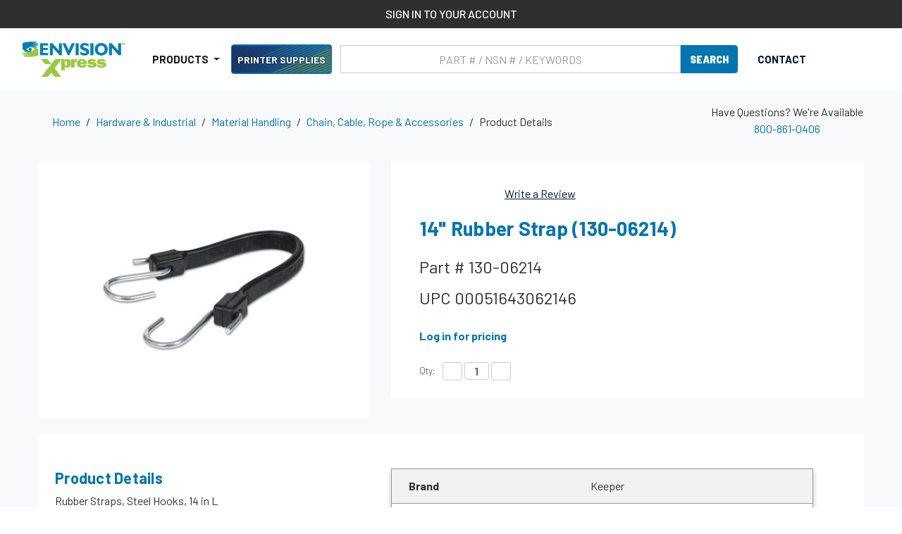

--- FILE ---
content_type: text/html; charset=UTF-8
request_url: https://www.envisionxpress.com/hardware-industrial/keeper-rubber-straps-steel-hooks-14-in-l/
body_size: 43969
content:

<!DOCTYPE html>
<html class="no-js" lang="en">

        <head>
            <title>14&quot; Rubber Strap (130-06214) - Envision Xpress</title>
            <link rel="dns-prefetch preconnect" href="https://cdn11.bigcommerce.com/s-ook9g8sswa" crossorigin><link rel="dns-prefetch preconnect" href="https://fonts.googleapis.com/" crossorigin><link rel="dns-prefetch preconnect" href="https://fonts.gstatic.com/" crossorigin>
            <meta property="og:url" content="https://www.envisionxpress.com/hardware-industrial/keeper-rubber-straps-steel-hooks-14-in-l/" /><meta property="og:site_name" content="Envision Xpress" /><link rel='canonical' href='https://www.envisionxpress.com/hardware-industrial/keeper-rubber-straps-steel-hooks-14-in-l/' /><meta name='platform' content='bigcommerce.stencil' /><meta property="og:type" content="product" />
<meta property="og:title" content="14&quot; Rubber Strap (130-06214)" />
<meta property="og:description" content="Envision Xpress provides office supplies, janitorial supplies and individual equipment and clothing to U.S. military personnel. Visit our online store today!" />
<meta property="og:image" content="https://cdn11.bigcommerce.com/s-ook9g8sswa/products/59417/images/157238/c713a9d2d9f013606e0229450b56848906e0ee1a17e12da444ab1688003eec5b__90546.1612040273.386.513.jpg?c=1" />
<meta property="og:availability" content="instock" />
<meta property="pinterest:richpins" content="enabled" />
            
             
    
            <link href="https://cdn11.bigcommerce.com/s-ook9g8sswa/product_images/fav_logo.png?t=1604073233" rel="shortcut icon">
            <meta name="viewport" content="width=device-width, initial-scale=1, maximum-scale=5">

            <script>
                document.documentElement.className = document.documentElement.className.replace('no-js', 'js');
            </script>
            <script>
                window.lazySizesConfig = window.lazySizesConfig || {};
                window.lazySizesConfig.loadMode = 1;
            </script>
            <script async src="https://cdn11.bigcommerce.com/s-ook9g8sswa/stencil/bc5279d0-bc1d-013e-1db9-3ebcaa9fade0/e/4dbb92e0-a2db-013e-b0b0-6214770575f0/dist/theme-bundle.head_async.js"></script>
    
            <link href="https://fonts.googleapis.com/css?family=Barlow:700,500,400&display=swap" rel="stylesheet">
            <link data-stencil-stylesheet href="https://cdn11.bigcommerce.com/s-ook9g8sswa/stencil/bc5279d0-bc1d-013e-1db9-3ebcaa9fade0/e/4dbb92e0-a2db-013e-b0b0-6214770575f0/css/theme-c9189630-bc1d-013e-7feb-364b1973ebad.css" rel="stylesheet">
    
            <!-- Start Tracking Code for analytics_googleanalytics4 -->

<script data-cfasync="false" src="https://cdn11.bigcommerce.com/shared/js/google_analytics4_bodl_subscribers-358423becf5d870b8b603a81de597c10f6bc7699.js" integrity="sha256-gtOfJ3Avc1pEE/hx6SKj/96cca7JvfqllWA9FTQJyfI=" crossorigin="anonymous"></script>
<script data-cfasync="false">
  (function () {
    window.dataLayer = window.dataLayer || [];

    function gtag(){
        dataLayer.push(arguments);
    }

    function initGA4(event) {
         function setupGtag() {
            function configureGtag() {
                gtag('js', new Date());
                gtag('set', 'developer_id.dMjk3Nj', true);
                gtag('config', 'G-Y1XCJM99ZC');
            }

            var script = document.createElement('script');

            script.src = 'https://www.googletagmanager.com/gtag/js?id=G-Y1XCJM99ZC';
            script.async = true;
            script.onload = configureGtag;

            document.head.appendChild(script);
        }

        setupGtag();

        if (typeof subscribeOnBodlEvents === 'function') {
            subscribeOnBodlEvents('G-Y1XCJM99ZC', false);
        }

        window.removeEventListener(event.type, initGA4);
    }

    

    var eventName = document.readyState === 'complete' ? 'consentScriptsLoaded' : 'DOMContentLoaded';
    window.addEventListener(eventName, initGA4, false);
  })()
</script>

<!-- End Tracking Code for analytics_googleanalytics4 -->

<!-- Start Tracking Code for analytics_siteverification -->

<meta name="google-site-verification" content="ws7jxJeuuI8QVOa9JJL3Hs8l1DSwCQ-_-FLOWECOXTs" />
<meta name="google-site-verification" content="l7RYqUC559blfwUrX5Nv1hbdro0OjD-QJ44uhB8QyK0" />

<!-- End Tracking Code for analytics_siteverification -->


<script src="https://www.google.com/recaptcha/api.js" async defer></script>
<script type="text/javascript">
var BCData = {"product_attributes":{"sku":"130-06214","upc":"00051643062146","mpn":"130-06214","gtin":null,"weight":null,"base":true,"image":null,"price":{"without_tax":{"formatted":"$12.99","value":12.99,"currency":"USD"},"tax_label":"Tax","rrp_without_tax":{"formatted":"$16.25","value":16.25,"currency":"USD"},"saved":{"formatted":"$3.26","value":3.26,"currency":"USD"}},"stock":null,"instock":true,"stock_message":null,"purchasable":true,"purchasing_message":null,"call_for_price_message":null}};
</script>
<script>
    window.mja = window.mja || {};
    window.mja.api = window.mja.api || {};
    window.mja.api.url = 'https://bc.mojoactive.dev';
    window.mja.api.key = '3ca91491-9d49-479d-b727-5979a6842523';
    
    window.mja.isn = window.mja.isn || {};
    window.mja.isn.merchantId = '1dc00a89a8fe4b03a290a9f1799598cb';
    window.mja.isn.merchantAPI = 'f1bf41202e614ec2bb89ecea5f8169b9';
    
</script><!-- IS+ --><script async src="https://fastsimon.akamaized.net/fast-simon-autocomplete-init.umd.js?mode=bigcommerce&UUID=6286bf41-f1ea-49c1-beb2-5ecb3617ed73&store=1"></script><!-- IS+ --><script class="fast-simon-script">
    var STORE_UUID = "6286bf41-f1ea-49c1-beb2-5ecb3617ed73";
    var STORE_ID = Number("1");
    var FAST_SEARCH_HANDLE = "/search-results/";
    var FAST_ENDPOINT = "https://api.fastsimon.com";

    var FAST_CONFIG = {"backInStockProvider": 0,"badges": [],"badgesLimit": 100,"categoryFilterType": {"collections": 3,"search": 3},"categoryNavigationTree": true,"collectionsPersonalization": {"active": true,"avoidCategories": [],"avoidProducts": null,"disableCategories": [],"maxRecencyLimit": 365,"recencyLimit": 5},"css": "div.removable-tags-wrapper .removable-tag {border-radius: 25px; height: 22px;} .removable-tag, .add-to-cart-button, .title, .summaryWrapper, .fs-grid-view-buttons, .fs-filters-title-text, .fs-grid-view-buttons, .fs-product-title, .fs-compare, .price, .fs-total-results-text, .select__trigger, .fs-custom-options, .category-title, .filters-option-text,  .fs-serp-filter-count, .fs-modern-select-custom-option, .filters-button-wrapper,  .fs-modern-mobile-filters-clear-all-button { font-family: Harmonia Sans, sans-serif !important; } .category-items .checkbox span.checkmark.fs-serp-checkmark { background-color: #e0e0e0; } .button-wrapper { text-align: center; } .button-wrapper .add-to-cart-button { width: 50%; border-radius: 10px; } .product-card .image { border: 1px solid transparent; border-radius: 20px; } .compare-container { margin-right: 5px; } div.custom-options .fs-custom-option.selected { background-color: #eefac5; color: black; border-top-left-radius: 6px; border-top-right-radius: 6px; } .custom-options.open { border-radius: 6px; } div.fs-selected-checkbox .checkmark {background-color: #908a7d;} .select.fs-select { border-radius: 20px; } span.buttons-wrapper div.filters-button-wrapper { border-radius: 20px; color: black; } @media screen and (max-width: 520px) { .top-center-container { position: sticky; top: 0; z-index: 10000; } } @media screen and (max-width: 820px) { .button-wrapper .add-to-cart-button { width: 80%; } div.fs-top-right-buttons-wrapper .select-wrapper.fs-select-wrapper {max-width: unset; min-width: 110px;} .fs-modern-select-custom-option.fs-modern-select-selected-option {background-color: #eefac5;} } @media screen and (min-width: 820px) { .image { transition: all 0.25s ease 0s, filter 0.25s ease 0s; } .image:hover { transform: scale(1.1); } }\r\n.fs-results-product-card .button-quantity-wrapper{flex-direction: row;}\r\n.fs-results-product-card .button-quantity-wrapper .button-wrapper .add-to-cart-button{ width:80%;font-weight:600;font-weight: 600;    border-radius: 4px;    color: #fff;\r\n    background-color: #0075b0;\r\n    border-color: #0075b0;border: 1px solid transparent;    line-height: 1.5;transition: color .15s ease-in-out,background-color .15s ease-in-out,border-color .15s ease-in-out,box-shadow .15s ease-in-out;}\r\n.fs-results-product-card .button-quantity-wrapper .fs-quantity-selector-wrapper .buttons{display:none;}\r\n.fs-results-product-card .button-quantity-wrapper .fs-quantity-selector-wrapper .fs-quantity-selector-input{width:50px;    font-family: inherit;\r\n    font-size: 1rem;\r\n    font-weight: 400;\r\n    line-height: 1.5;\r\n    color: #495057;\r\n    background-color: #fff;\r\n    background-clip: padding-box;\r\n    border: 1px solid #ccc;\r\n    border-radius: 4px;}\r\n.fs-results-product-card .fs-product-main-image-wrapper{max-width: 150px;}\r\n.title-wrapper{margin:10px 0;}\r\n.fs-quantity-selector-text {display: flex !important; font-weight: 700; margin: 8px;}\r\n.fs-sku-prefix{display:none !important;}\r\n.notLoggedIn .price, .notLoggedIn .compare{display: none !important;}\r\n@media only screen and (max-width: 1200px) and (min-width: 821px)  {\r\n  #products-grid{--grid-template-columns: repeat(2, calc(50% - 5px)) !important;}\r\n}\r\n\r\n\r\n.price-container,\r\n.compare-container {\r\n  grid-row: 4 !important;\r\n  margin-top: 4px !important;\r\n  white-space: nowrap !important; /* keeps long text like 'See price in cart' on one line */\r\n}\r\n\r\n.price-container {\r\n  grid-column: 3 !important;\r\n}\r\n\r\n.compare-container {\r\n  grid-column: 2 !important;\r\n  color: red !important; /* make compare-at price text red */\r\n}\r\n\r\n/* Tablet */\r\n@media (max-width: 820px) {\r\n  .price-container,\r\n  .compare-container {\r\n    align-content: center !important;\r\n    white-space: nowrap !important;\r\n  }\r\n}\r\n\r\n/* Mobile */\r\n@media (max-width: 480px) {\r\n  .price-container,\r\n  .compare-container {\r\n    white-space: nowrap !important;\r\n    align-content: center !important;\r\n  }\r\n}","currency": "USD","customIcons": [],"custom_swatches_css": "","default_sort": {"categories": "relevency","custom": {},"search": "relevency"},"domain": null,"filtersPersonalization": false,"has_bloomreach": false,"has_dotdigital": false,"has_shopify_markets": false,"imageOptimization": false,"isContent": true,"isSPA": false,"kind": "BigCommerce","language": "en","onlyServerRelatedCollections": false,"pricing": {"avoidPricesForNonLoginUsers": false,"currencyConversionRate": "1.00","currencySymbolPosition": "auto","priceRangeFormat": "min_price","showPriceWithoutDecimals": false},"quickViewAttributes": [],"referrerBasedAudiences": false,"searchPersonalization": true,"settings": {"desktopSettings": {"collections": {"categoriesWheelsOnCollections": false,"categoriesWheelsOnSerp": false,"isCustomCarouselIcons": false,"leftArrowIconName": "","numberOfWheelTitleLines": 3,"rightArrowIconName": "","useAutomaticRelatedCollections": true,"wheelSize": 85},"filters": {"backgroundColor": "unset","btnColor": "#747a80","btnDimensions": {"height": "auto","width": "auto","x": "0","y": "0"},"btnFont": {"font": "Arial","fontSize": "14px","fontWeight": "400","letterSpacing": "0.25px","lineHeight": "auto","textAlign": "center"},"colorsFilter": "swatches","filtersButtonCustomIconName": "","filtersTopBar": false,"hideFiltersByDefault": false,"inStockFilter": "switch","isActive": true,"isCustomIcon": false,"layout": "vertical","numberOfOpenFacets": "all","numberOfOpenNarrows": "default","onSaleFilter": "switch","optionsColor": "#000000","optionsFont": {"font": "\"Harmonia Sans\", sans-serif","fontSize": "14px","fontWeight": "400","letterSpacing": "0.25px","lineHeight": "auto","textAlign": "left"},"priceFilterRange": false,"priceFilterSlider": false,"removableTags": {"backgroundColor": "unset","border": "1px solid #ccc","borderRadius": "unset","color": "#000000","dimensions": {"height": "auto","width": "auto","x": "0","y": "0"},"font": {"font": "\"Harmonia Sans\", sans-serif","fontSize": "14px","fontWeight": "400","letterSpacing": "0.25px","lineHeight": "auto","textAlign": "left"},"headerText": "Filter By","inFilters": false,"isActive": true,"isDisplayHeader": false,"onTopPage": true,"shadow": "unset"},"searchWithinFilters": {"backgroundColor": "none","border": "1px solid #000000","borderRadius": "unset","color": "none","dimensions": {"height": "auto","width": "auto","x": "0","y": "0"},"isActive": true,"placeHolder": "Search...","shadow": "unset"},"searchWithinResults": {"backgroundColor": "none","border": "1px solid #000000","borderRadius": "unset","color": "none","dimensions": {"height": "auto","width": "auto","x": "0","y": "0"},"isActive": false,"placeHolder": "Search...","shadow": "unset"},"showHideFiltersButton": {"backgroundColor": "none","border": "1px solid #ccc","borderRadius": "unset","color": "#999","dimensions": {"height": "auto","width": "auto","x": "0","y": "0"},"font": {"font": "\"Harmonia Sans\", sans-serif","fontSize": "14px","fontWeight": "400","letterSpacing": "0.25px","lineHeight": "auto","textAlign": "left"},"isActive": false,"shadow": "unset","text": "Show / Hide Filters"},"showMoreButton": false,"slideDirection": "left","titlesBackground": "unset","titlesColor": "#000000","titlesFont": {"font": "\"Harmonia Sans\", sans-serif","fontSize": "14px","fontWeight": "400","letterSpacing": "0.25px","lineHeight": "auto","textAlign": "left"}},"productGrid": {"articlesTab": {"layout": "modern"},"backgroundColor": "none","font": {"font": "\"Harmonia Sans\", sans-serif","fontSize": "14px","fontWeight": "400","letterSpacing": "0.25px","lineHeight": "auto","textAlign": "left"},"gridColumnGap": "20px","gridRowGap": "20px","gridViewButton": false,"gridViewIcon": "","isGridViewCustomIcon": false,"listViewIcon": "","numberOfColumns": "3","numberOfRows": "4","pagePadding": "30px","pageTitle": {"color": "#5e5c66","dimensions": {"height": "auto","width": "auto","x": "0","y": "0"},"font": {"font": "\"Harmonia Sans\", sans-serif","fontSize": "35px","fontWeight": "bold","letterSpacing": "0.25px","lineHeight": "auto","textAlign": "center"},"isActive": true,"margin": "unset","numberOfLines": "1"},"pagination": {"isCustomIcon": false,"leftArrowIcon": "","loadMore": false,"loadMoreAfter": 3,"paginationProgress": false,"paginationType": "pagination","progressBarColor": "#571eae","rightArrowIcon": ""},"product": {"addToCart": {"addToCartPosition": "product bottom","addToCartType": "product level","ajaxAnimation": false,"backgroundColor": "#0075b0","backgroundColorOnHover": "#908a7d","border": "1px solid #000000","borderColorOnHover": "unset","borderRadius": "0","changeColorsOnHover": false,"color": "#ffffff","dimensions": {"height": "auto","width": "auto","x": "0","y": "0"},"font": {"font": "\"Harmonia Sans\", sans-serif","fontSize": "14px","fontWeight": "500","letterSpacing": "0.25px","lineHeight": "auto","textAlign": "left"},"gridPosition": {"areaName": "addToCart","numOfCols": 3,"row": 5},"isActive": true,"margin": "unset","quantitySelector": true,"shadow": "0px 0px 1px 1px #000000","showOnHover": false,"text": "ADD TO CART","textColorsOnHover": "#dffa98"},"backInStock": {"backInStockPosition": "product bottom","backgroundColor": "#ffffff","backgroundColorOnHover": "#4e87ff","border": "1px solid #4E87FF","borderColorOnHover": "#4E87FF","borderRadius": "unset","changeColorsOnHover": true,"color": "#4e87ff","dimensions": {"height": "auto","width": "auto","x": "0","y": "0"},"font": {"font": "\"Harmonia Sans\", sans-serif","fontSize": "14px","fontWeight": "400","letterSpacing": "0.25px","lineHeight": "auto","textAlign": "left"},"gridPosition": {"areaName": "backInStock","numOfCols": 3,"row": 5},"isActive": false,"margin": "unset","shadow": "unset","showOnHover": true,"text": "Notify me","textColorsOnHover": "#ffffff"},"backgroundColor": "#FFFFFF","border": "1px solid #E1E1E1","borderRadius": "0","colorSwatches": {"changeVariantOnHover": false,"dimensions": {"height": "auto","width": "auto","x": "0","y": "0"},"enableOutOfStockSwatches": false,"gridPosition": {"areaName": "colorSwatches","numOfCols": 3,"row": 6},"isActive": false,"margin": "unset","maxSwatches": 6,"swatchesType": 0},"compare": {"color": "#d0021b","dimensions": {"height": "auto","width": "auto","x": "0","y": "0"},"font": {"font": "\"Harmonia Sans\", sans-serif","fontSize": "16px","fontWeight": "600","letterSpacing": "0.25px","lineHeight": "auto","textAlign": "left"},"gridPosition": {"areaName": "compare","numOfCols": 1,"row": 2},"isActive": true,"margin": "unset","shadow": "unset"},"description": {"color": "#000000","dimensions": {"height": "auto","width": "auto","x": "0","y": "0"},"font": {"font": "\"Harmonia Sans\", sans-serif","fontSize": "14px","fontWeight": "400","letterSpacing": "0.25px","lineHeight": "auto","textAlign": "left"},"gridPosition": {"areaName": "description","numOfCols": 3,"row": 4},"isActive": true,"margin": "unset","numberOfLines": "2","saveSpaceForLineClamp": true,"shadow": "unset"},"dimensions": {"height": "auto","width": "auto","x": "0","y": "0"},"imageCarousel": false,"imageFit": "contain","imageRatio": 1.7777777777777777,"inStock": {"backgroundColor": "unset","border": "1px solid #e5e5e5","borderRadius": "9px","color": "#1abc9c","dimensions": {"height": "auto","width": "auto","x": "0","y": "0"},"font": {"font": "\"Harmonia Sans\", sans-serif","fontSize": "11px","fontWeight": "400","letterSpacing": "0.25px","lineHeight": "auto","textAlign": "left"},"gridPosition": {"areaName": "inStock","numOfCols": 1,"row": 1},"isActive": false,"margin": "unset","shadow": "unset","text": "In Stock"},"info": {"gridAreas": "\"title title title title\" \"SKU SKU SKU SKU\" \"price price price price\" \"compare compare compare compare\" \"description description description description\" ","gridAreasObj": [{"h": 1,"i": "title","maxH": 1,"maxW": 4,"moved": false,"static": false,"w": 4,"x": 0,"y": 0},{"h": 1,"i": "price","maxH": 1,"maxW": 4,"moved": false,"static": false,"w": 4,"x": 0,"y": 2},{"h": 1,"i": "SKU","maxH": 1,"maxW": 4,"moved": false,"static": false,"w": 4,"x": 0,"y": 1},{"h": 1,"i": "compare","maxH": 1,"maxW": 4,"moved": false,"static": false,"w": 4,"x": 0,"y": 3},{"h": 1,"i": "description","maxH": 1,"maxW": 4,"moved": false,"static": false,"w": 4,"x": 0,"y": 4}],"padding": "20px"},"isCustomCarouselIcons": false,"leftArrowIconName": "","leftArrowSlideDirection": "left","lookALike": {"backgroundColor": "none","border": "1px solid #000000","borderRadius": "unset","buttonText": "Similar Styles","color": "#000000","dimensions": {"height": "auto","width": "auto","x": "0","y": "0"},"font": {"font": "\"Harmonia Sans\", sans-serif","fontSize": "14px","fontWeight": "400","letterSpacing": "0.25px","lineHeight": "auto","textAlign": "left"},"gridPosition": {"areaName": "lookALike","numOfCols": 2,"row": 1},"isActive": false,"margin": "unset","text": "Look-A-Like","titleText": "SIMILAR STYLES WE THINK YOU\u2019LL LOVE"},"outOfStock": {"backgroundColor": "unset","border": "1px solid #e5e5e5","borderRadius": "9px","color": "#bc1a1a","dimensions": {"height": "auto","width": "auto","x": "0","y": "0"},"font": {"font": "\"Harmonia Sans\", sans-serif","fontSize": "11px","fontWeight": "400","letterSpacing": "0.25px","lineHeight": "auto","textAlign": "left"},"gridPosition": {"areaName": "outOfStock","numOfCols": 1,"row": 0},"isActive": false,"margin": "unset","shadow": "unset","text": "Out of Stock"},"padding": "20px","price": {"alignIfCompare": "right","color": "#000000","colorIfCompareEnable": "#242427","currency": "auto","dimensions": {"height": "auto","width": "auto","x": "0","y": "0"},"font": {"font": "\"Harmonia Sans\", sans-serif","fontSize": "16px","fontWeight": "700","letterSpacing": "0.25px","lineHeight": "auto","textAlign": "right"},"gridPosition": {"areaName": "price","numOfCols": 1,"row": 2},"isActive": true,"margin": "unset","shadow": "unset"},"quickAddButtonStyleBar": false,"quickView": {"backgroundColor": "none","backgroundColorOnHover": "none","border": "1px solid #000000","borderRadius": "unset","color": "#000000","defaultStoreQuickview": false,"dimensions": {"height": "auto","width": "auto","x": "0","y": "0"},"font": {"font": "\"Harmonia Sans\", sans-serif","fontSize": "14px","fontWeight": "400","letterSpacing": "0.25px","lineHeight": "auto","textAlign": "left"},"gridPosition": {"areaName": "quickView","numOfCols": 3,"row": 1},"isActive": false,"margin": "unset","text": "Quick View","theme": "modern"},"reviews": {"color": "#ffb518","dimensions": {"height": "auto","width": "auto","x": "0","y": "0"},"font": {"font": "\"Harmonia Sans\", sans-serif","fontSize": "14px","fontWeight": "400","letterSpacing": "0.25px","lineHeight": "auto","textAlign": "left"},"gridPosition": {"areaName": "reviews","numOfCols": 3,"row": 3},"isActive": false,"margin": "unset","noReviewsStarsColor": "#9F9F9F","reviewsCount": true,"shadow": "unset","size": "24","widgetForNoReview": true},"rightArrowIconName": "","rightArrowSlideDirection": "right","shadow": "0px 0px 0 0 #00000000","showBorderOnHover": false,"sku": {"color": "unset","dimensions": {"height": "auto","width": "auto","x": "0","y": "0"},"font": {"font": "\"Harmonia Sans\", sans-serif","fontSize": "14px","fontWeight": "400","letterSpacing": "0.5px","lineHeight": "auto","textAlign": "center"},"gridPosition": {"areaName": "SKU","numOfCols": 3,"row": 1},"isActive": true,"margin": "auto","shadow": "unset"},"title": {"color": "#0075b0","dimensions": {"height": "auto","width": "auto","x": "0","y": "0"},"font": {"font": "\"Harmonia Sans\", sans-serif","fontSize": "17px","fontWeight": "600","letterSpacing": "0.25px","lineHeight": "1.125","textAlign": "center"},"gridPosition": {"areaName": "title","numOfCols": 3,"row": 1},"isActive": true,"margin": "auto","numberOfLines": "7","saveSpaceForLineClamp": true},"vendor": {"color": "#000000","dimensions": {"height": "auto","width": "auto","x": "0","y": "0"},"font": {"font": "\"Harmonia Sans\", sans-serif","fontSize": "14px","fontWeight": "400","letterSpacing": "0.25px","lineHeight": "auto","textAlign": "left"},"gridPosition": {"areaName": "vendor","numOfCols": 3,"row": 4},"isActive": false,"margin": "auto","shadow": "unset"},"wishList": {"checkedColor": "#ff1493","checkedIconName": "","defaultStoreWishlist": false,"dimensions": {"height": "auto","width": "auto","x": "0","y": "0"},"gridPosition": {"areaName": "wishlist","numOfCols": 1,"row": 1},"isActive": false,"isCustomIcon": false,"margin": "unset","notCheckedColor": "#ff1493","notCheckedIconName": "","position": "top-left","size": "24"}},"quickViewModal": {"animationDuration": 400,"animationInX": 0,"animationInY": -200,"animationOutX": 0,"animationOutY": -100,"closeButtonCustomIconName": "","height": "70%","imagesBar": false,"imagesInside": false,"imagesPosition": "left","isCustomIconClose": false,"openingDirection": "top to bottom","quantityBorder": "unset","quantityBorderRadius": "unset","quantityFont": {"font": "\"Harmonia Sans\", sans-serif","fontSize": "14px","fontWeight": "500","letterSpacing": "0.25px","lineHeight": "auto","textAlign": "center"},"quantityFontColor": "#000000","quantityLayout": "classic","quantityTitle": "Qty","theme": "classic","width": "70%"},"scrollToTopSettings": {"active": false,"backgroundColor": "black","fontFamily": "inherit","fontSize": "16px","fontWeight": 600,"iconName": "","iconPosition": "right","isCustomIcon": false,"text": "Scroll To Top","textColor": "white"}},"searchBox": {"border": "1px solid #000000","borderRadius": "unset","dimensions": {"height": "auto","width": "auto","x": "0","y": "0"},"isActive": false,"placeHolder": "Search..."},"sorting": {"btnDimensions": {"height": "auto","width": "auto","x": "0","y": "0"},"buttonBackground": "#FFFFFF","buttonBorder": "1px solid #cccccc","buttonBorderRadius": "0","buttonColor": "#000000","color": "unset","defaultOption": "relevency","dimensions": {"height": "auto","width": "auto","x": "0","y": "0"},"isActive": true,"isCustomIcon": false,"mobileLayout": "classic","modalBackground": "#FFFFFF","modalBorderRadius": "16px 16px 0 0","modalHeight": "fit-content","optionsColor": "#000000","optionsFont": {"font": "\"Harmonia Sans\", sans-serif","fontSize": "14px","fontWeight": "500","letterSpacing": "0.25px","lineHeight": "auto","textAlign": "center"},"optionsHeight": "40px","selectedBackground": "#dfdfdf","sortOptions": ["relevency","price_min_to_max","price_max_to_min","reviews"],"sortingButtonCustomIconName": "","sortingOptions": [{"active": true,"backendName": "relevency","customName": "Best Match"},{"active": true,"backendName": "price_min_to_max","customName": "Price: Low to High"},{"active": true,"backendName": "price_max_to_min","customName": "Price: High to Low"},{"active": true,"backendName": "creation_date","customName": "Newest Arrivals"},{"active": false,"backendName": "reviews","customName": "Customer Rating"},{"active": false,"backendName": "creation_date_oldest","customName": "Oldest Products"},{"active": false,"backendName": "a_to_z","customName": "Alphabetical: A-Z"},{"active": false,"backendName": "z_to_a","customName": "Alphabetical: Z-A"},{"active": true,"backendName": "popularity","customName": "Popularity"},{"active": false,"backendName": "discount_min_to_max","customName": "Discount: Low to High"},{"active": false,"backendName": "discount_max_to_min","customName": "Discount: High to Low"}],"titleColor": "#000000","titleFont": {"font": "\"Harmonia Sans\", sans-serif","fontSize": "16px","fontWeight": "600","letterSpacing": "0.25px","lineHeight": "auto","textAlign": "center"},"titleHeight": "54px"}},"mobileSettings": {"collections": {"categoriesWheelsOnCollections": false,"categoriesWheelsOnSerp": false,"isCustomCarouselIcons": false,"leftArrowIconName": "","numberOfWheelTitleLines": 2,"rightArrowIconName": "","useAutomaticRelatedCollections": true,"wheelSize": 75},"filters": {"backgroundColor": "#f1f1e9","btnColor": "#000000","btnDimensions": {"height": "auto","width": "auto","x": "0","y": "0"},"btnFont": {"font": "Arial","fontSize": "13px","fontWeight": "400","letterSpacing": "0.25px","lineHeight": "auto","textAlign": "center"},"btnRadius": "20px","colorsFilter": "swatches","filtersButtonCustomIconName": "","filtersTopBar": false,"hideFiltersByDefault": false,"inStockFilter": "switch","isActive": true,"isCustomIcon": false,"layout": "modern-design","numberOfOpenFacets": "all","numberOfOpenNarrows": "default","onSaleFilter": "switch","optionsColor": "#000000","optionsFont": {"font": "\"Harmonia Sans\", sans-serif","fontSize": "14px","fontWeight": "400","letterSpacing": "0.25px","lineHeight": "auto","textAlign": "left"},"priceFilterRange": false,"priceFilterSlider": false,"removableTags": {"backgroundColor": "unset","border": "1px solid #ccc","borderRadius": "0","color": "#000000","dimensions": {"height": "auto","width": "auto","x": "0","y": "0"},"font": {"font": "\"Harmonia Sans\", sans-serif","fontSize": "14px","fontWeight": "400","letterSpacing": "0.25px","lineHeight": "auto","textAlign": "left"},"headerText": "Filter By","inFilters": false,"isActive": true,"isDisplayHeader": false,"onTopPage": true,"shadow": "unset"},"searchWithinFilters": {"backgroundColor": "none","border": "1px solid #000000","borderRadius": "unset","color": "none","dimensions": {"height": "auto","width": "auto","x": "0","y": "0"},"isActive": true,"placeHolder": "Search...","shadow": "unset"},"searchWithinResults": {"backgroundColor": "none","border": "1px solid #000000","borderRadius": "unset","color": "none","dimensions": {"height": "auto","width": "auto","x": "0","y": "0"},"isActive": false,"placeHolder": "Search...","shadow": "unset"},"showHideFiltersButton": {"backgroundColor": "none","border": "1px solid #ccc","borderRadius": "unset","color": "#999","dimensions": {"height": "auto","width": "auto","x": "0","y": "0"},"font": {"font": "\"Harmonia Sans\", sans-serif","fontSize": "14px","fontWeight": "400","letterSpacing": "0.25px","lineHeight": "auto","textAlign": "left"},"isActive": false,"shadow": "unset","text": "Show / Hide Filters"},"showMoreButton": false,"slideDirection": "left","titlesBackground": "unset","titlesColor": "#000000","titlesFont": {"font": "\"Harmonia Sans\", sans-serif","fontSize": "14px","fontWeight": "400","letterSpacing": "0.25px","lineHeight": "auto","textAlign": "left"}},"productGrid": {"articlesTab": {"layout": "modern"},"backgroundColor": "#f1f1e9","font": {"font": "\"Harmonia Sans\", sans-serif","fontSize": "14px","fontWeight": "400","letterSpacing": "0.25px","lineHeight": "auto","textAlign": "left"},"gridColumnGap": "0px","gridRowGap": "2px","gridViewButton": false,"gridViewIcon": "","isGridViewCustomIcon": false,"listViewIcon": "","numberOfColumns": "1","numberOfRows": "10","pagePadding": "0px","pageTitle": {"color": "#5e5c66","dimensions": {"height": "auto","width": "auto","x": "0","y": "0"},"font": {"font": "\"Harmonia Sans\", sans-serif","fontSize": "35px","fontWeight": "bold","letterSpacing": "0.25px","lineHeight": "auto","textAlign": "center"},"isActive": true,"margin": "unset","numberOfLines": "1"},"pagination": {"isCustomIcon": false,"leftArrowIcon": "","loadMore": false,"loadMoreAfter": 3,"paginationProgress": false,"paginationType": "pagination","progressBarColor": "#571eae","rightArrowIcon": ""},"product": {"addToCart": {"addToCartPosition": "product bottom","addToCartType": "product level","ajaxAnimation": false,"backgroundColor": "#0075b0","backgroundColorOnHover": "unset","border": "1px solid #000000","borderColorOnHover": "unset","borderRadius": "0","changeColorsOnHover": true,"color": "#ffffff","dimensions": {"height": "auto","width": "auto","x": "0","y": "0"},"font": {"font": "\"Harmonia Sans\", sans-serif","fontSize": "14px","fontWeight": "500","letterSpacing": "0.25px","lineHeight": "auto","textAlign": "left"},"gridPosition": {"areaName": "addToCart","numOfCols": 3,"row": 5},"isActive": false,"margin": "unset","quantitySelector": true,"shadow": "0px 0px 1px 1px #000000","showOnHover": false,"text": "ADD TO CART","textColorsOnHover": "#dffa98"},"backInStock": {"backInStockPosition": "product bottom","backgroundColor": "#ffffff","backgroundColorOnHover": "#4e87ff","border": "1px solid #4E87FF","borderColorOnHover": "#4E87FF","borderRadius": "unset","changeColorsOnHover": true,"color": "#4e87ff","dimensions": {"height": "auto","width": "auto","x": "0","y": "0"},"font": {"font": "\"Harmonia Sans\", sans-serif","fontSize": "14px","fontWeight": "400","letterSpacing": "0.25px","lineHeight": "auto","textAlign": "left"},"gridPosition": {"areaName": "backInStock","numOfCols": 3,"row": 5},"isActive": false,"margin": "unset","shadow": "unset","showOnHover": true,"text": "Notify me","textColorsOnHover": "#ffffff"},"backgroundColor": "#FFFFFF","border": "1px solid #E1E1E1","borderRadius": "0","colorSwatches": {"changeVariantOnHover": false,"dimensions": {"height": "auto","width": "auto","x": "0","y": "0"},"enableOutOfStockSwatches": false,"gridPosition": {"areaName": "colorSwatches","numOfCols": 3,"row": 6},"isActive": false,"margin": "unset","maxSwatches": 6,"swatchesType": 0},"compare": {"color": "#d0021b","dimensions": {"height": "auto","width": "auto","x": "0","y": "0"},"font": {"font": "\"Harmonia Sans\", sans-serif","fontSize": "16px","fontWeight": "600","letterSpacing": "0.25px","lineHeight": "auto","textAlign": "left"},"gridPosition": {"areaName": "compare","numOfCols": 1,"row": 2},"isActive": true,"margin": "unset","shadow": "unset"},"description": {"color": "#000000","dimensions": {"height": "auto","width": "auto","x": "0","y": "0"},"font": {"font": "\"Harmonia Sans\", sans-serif","fontSize": "14px","fontWeight": "400","letterSpacing": "0.25px","lineHeight": "auto","textAlign": "left"},"gridPosition": {"areaName": "description","numOfCols": 3,"row": 4},"isActive": false,"margin": "unset","numberOfLines": "2","saveSpaceForLineClamp": true,"shadow": "unset"},"dimensions": {"height": "auto","width": "auto","x": "0","y": "0"},"imageCarousel": false,"imageFit": "contain","imageRatio": 1.7777777777777777,"inStock": {"backgroundColor": "unset","border": "1px solid #e5e5e5","borderRadius": "9px","color": "#1abc9c","dimensions": {"height": "auto","width": "auto","x": "0","y": "0"},"font": {"font": "\"Harmonia Sans\", sans-serif","fontSize": "11px","fontWeight": "400","letterSpacing": "0.25px","lineHeight": "auto","textAlign": "left"},"gridPosition": {"areaName": "inStock","numOfCols": 1,"row": 1},"isActive": false,"margin": "unset","shadow": "unset","text": "In Stock"},"info": {"gridAreas": "\"title title title title\" \"price price price price\" \"compare compare compare compare\" ","gridAreasObj": [{"h": 1,"i": "title","maxH": 1,"maxW": 4,"moved": false,"static": false,"w": 4,"x": 0,"y": 0},{"h": 1,"i": "price","maxH": 1,"maxW": 4,"moved": false,"static": false,"w": 4,"x": 0,"y": 1},{"h": 1,"i": "compare","maxH": 1,"maxW": 4,"moved": false,"static": false,"w": 4,"x": 0,"y": 2}],"padding": "20px"},"isCustomCarouselIcons": false,"leftArrowIconName": "","leftArrowSlideDirection": "left","lookALike": {"backgroundColor": "none","border": "1px solid #000000","borderRadius": "unset","buttonText": "Similar Styles","color": "#000000","dimensions": {"height": "auto","width": "auto","x": "0","y": "0"},"font": {"font": "\"Harmonia Sans\", sans-serif","fontSize": "14px","fontWeight": "400","letterSpacing": "0.25px","lineHeight": "auto","textAlign": "left"},"gridPosition": {"areaName": "lookALike","numOfCols": 2,"row": 1},"isActive": false,"margin": "unset","text": "Look-A-Like","titleText": "SIMILAR STYLES WE THINK YOU\u2019LL LOVE"},"outOfStock": {"backgroundColor": "unset","border": "1px solid #e5e5e5","borderRadius": "9px","color": "#bc1a1a","dimensions": {"height": "auto","width": "auto","x": "0","y": "0"},"font": {"font": "\"Harmonia Sans\", sans-serif","fontSize": "11px","fontWeight": "400","letterSpacing": "0.25px","lineHeight": "auto","textAlign": "left"},"gridPosition": {"areaName": "outOfStock","numOfCols": 1,"row": 0},"isActive": false,"margin": "unset","shadow": "unset","text": "Out of Stock"},"padding": "20px","price": {"alignIfCompare": "right","color": "#000000","colorIfCompareEnable": "#242427","currency": "auto","dimensions": {"height": "auto","width": "auto","x": "0","y": "0"},"font": {"font": "\"Harmonia Sans\", sans-serif","fontSize": "16px","fontWeight": "700","letterSpacing": "0.25px","lineHeight": "auto","textAlign": "right"},"gridPosition": {"areaName": "price","numOfCols": 1,"row": 2},"isActive": true,"margin": "unset","shadow": "unset"},"quickView": {"backgroundColor": "none","backgroundColorOnHover": "none","border": "1px solid #000000","borderRadius": "unset","color": "#000000","defaultStoreQuickview": false,"dimensions": {"height": "auto","width": "auto","x": "0","y": "0"},"font": {"font": "\"Harmonia Sans\", sans-serif","fontSize": "14px","fontWeight": "400","letterSpacing": "0.25px","lineHeight": "auto","textAlign": "left"},"gridPosition": {"areaName": "quickView","numOfCols": 3,"row": 1},"isActive": false,"margin": "unset","text": "Quick View","theme": "modern"},"reviews": {"color": "#ffb518","dimensions": {"height": "auto","width": "auto","x": "0","y": "0"},"font": {"font": "\"Harmonia Sans\", sans-serif","fontSize": "14px","fontWeight": "400","letterSpacing": "0.25px","lineHeight": "auto","textAlign": "left"},"gridPosition": {"areaName": "reviews","numOfCols": 3,"row": 3},"isActive": false,"margin": "unset","noReviewsStarsColor": "#9F9F9F","reviewsCount": true,"shadow": "unset","size": "24","widgetForNoReview": true},"rightArrowIconName": "","rightArrowSlideDirection": "right","shadow": "0px 0px 0 0 #00000000","showBorderOnHover": false,"sku": {"color": "unset","dimensions": {"height": "auto","width": "auto","x": "0","y": "0"},"font": {"font": "\"Harmonia Sans\", sans-serif","fontSize": "14px","fontWeight": "400","letterSpacing": "0.5px","lineHeight": "auto","textAlign": "center"},"gridPosition": {"areaName": "SKU","numOfCols": 3,"row": 1},"isActive": false,"margin": "auto","shadow": "unset"},"title": {"color": "#0075b0","dimensions": {"height": "auto","width": "auto","x": "0","y": "0"},"font": {"font": "\"Harmonia Sans\", sans-serif","fontSize": "17px","fontWeight": "600","letterSpacing": "0.25px","lineHeight": "1.125","textAlign": "center"},"gridPosition": {"areaName": "title","numOfCols": 3,"row": 1},"isActive": true,"margin": "auto","numberOfLines": "7","saveSpaceForLineClamp": true},"vendor": {"color": "#000000","dimensions": {"height": "auto","width": "auto","x": "0","y": "0"},"font": {"font": "\"Harmonia Sans\", sans-serif","fontSize": "14px","fontWeight": "400","letterSpacing": "0.25px","lineHeight": "auto","textAlign": "left"},"gridPosition": {"areaName": "vendor","numOfCols": 3,"row": 4},"isActive": false,"margin": "auto","shadow": "unset"},"wishList": {"checkedColor": "#ff1493","checkedIconName": "","defaultStoreWishlist": false,"dimensions": {"height": "auto","width": "auto","x": "0","y": "0"},"font": {"font": "Arial","fontSize": "14px","fontWeight": "400","letterSpacing": "0.25px","lineHeight": "auto","textAlign": "left"},"gridPosition": {"areaName": "wishlist","numOfCols": 1,"row": 1},"isActive": false,"isCustomIcon": false,"location": "on-image","margin": "unset","notCheckedColor": "#ff1493","notCheckedIconName": "","padding": "10px","position": "top-left","size": "24"}},"quickViewModal": {"animationDuration": 400,"animationInX": 0,"animationInY": 2000,"animationOutX": -500,"animationOutY": 0,"closeButtonCustomIconName": "","height": "70%","imagesBar": false,"imagesInside": false,"imagesPosition": "left","isCustomIconClose": false,"openingDirection": "bottom to top","quantityBorder": "unset","quantityBorderRadius": "unset","quantityFont": {"font": "\"Harmonia Sans\", sans-serif","fontSize": "14px","fontWeight": "500","letterSpacing": "0.25px","lineHeight": "auto","textAlign": "center"},"quantityFontColor": "#000000","quantityLayout": "classic","quantityTitle": "Qty","theme": "classic","width": "70%"},"scrollToTopSettings": {"active": false,"backgroundColor": "black","fontFamily": "inherit","fontSize": "16px","fontWeight": 600,"iconName": "","iconPosition": "right","isCustomIcon": false,"text": "Scroll To Top","textColor": "white"},"stickyHeaderBackground": "#ffffff","stickyMobileHeader": true},"searchBox": {"border": "1px solid #000000","borderRadius": "unset","dimensions": {"height": "auto","width": "auto","x": "0","y": "0"},"isActive": false,"placeHolder": "Search..."},"sorting": {"btnDimensions": {"height": "auto","width": "auto","x": "0","y": "0"},"buttonBackground": "unset","buttonBorder": "1px solid #cccccc","buttonBorderRadius": "20px","buttonColor": "#000000","defaultOption": "relevency","dimensions": {"height": "auto","width": "auto","x": "0","y": "0"},"isActive": true,"isCustomIcon": false,"mobileLayout": "modern","modalBackground": "#FFFFFF","modalBorderRadius": "16px 16px 0 0","modalHeight": "fit-content","optionsColor": "#000000","optionsFont": {"font": "\"Harmonia Sans\", sans-serif","fontSize": "14px","fontWeight": "500","letterSpacing": "0.25px","lineHeight": "auto","textAlign": "center"},"optionsHeight": "40px","selectedBackground": "#dfdfdf","sortOptions": ["relevency","price_min_to_max","price_max_to_min","reviews"],"sortingButtonCustomIconName": "","sortingOptions": [{"active": true,"backendName": "relevency","customName": "Best Match"},{"active": true,"backendName": "price_min_to_max","customName": "Price: Low to High"},{"active": true,"backendName": "price_max_to_min","customName": "Price: High to Low"},{"active": true,"backendName": "creation_date","customName": "Newest Arrivals"},{"active": false,"backendName": "reviews","customName": "Customer Rating"},{"active": false,"backendName": "creation_date_oldest","customName": "Oldest Products"},{"active": false,"backendName": "a_to_z","customName": "Alphabetical: A-Z"},{"active": false,"backendName": "z_to_a","customName": "Alphabetical: Z-A"},{"active": true,"backendName": "popularity","customName": "Popularity"},{"active": false,"backendName": "discount_min_to_max","customName": "Discount: Low to High"},{"active": false,"backendName": "discount_max_to_min","customName": "Discount: High to Low"}],"titleColor": "#000000","titleFont": {"font": "\"Harmonia Sans\", sans-serif","fontSize": "16px","fontWeight": "600","letterSpacing": "0.25px","lineHeight": "auto","textAlign": "center"},"titleHeight": "54px"}},"tabletSettings": {"collections": {"categoriesWheelsOnCollections": false,"categoriesWheelsOnSerp": false,"isCustomCarouselIcons": false,"leftArrowIconName": "","numberOfWheelTitleLines": 3,"rightArrowIconName": "","useAutomaticRelatedCollections": true,"wheelSize": 85},"filters": {"backgroundColor": "#f1f1e9","btnColor": "#747a80","btnDimensions": {"height": "auto","width": "auto","x": "0","y": "0"},"btnFont": {"font": "Arial","fontSize": "14px","fontWeight": "400","letterSpacing": "0.25px","lineHeight": "auto","textAlign": "center"},"colorsFilter": "swatches","filtersButtonCustomIconName": "","filtersTopBar": false,"hideFiltersByDefault": false,"inStockFilter": "switch","isActive": true,"isCustomIcon": false,"layout": "collapsed","numberOfOpenFacets": "all","numberOfOpenNarrows": "default","onSaleFilter": "switch","optionsColor": "#000000","optionsFont": {"font": "\"Harmonia Sans\", sans-serif","fontSize": "14px","fontWeight": "400","letterSpacing": "0.25px","lineHeight": "auto","textAlign": "left"},"priceFilterRange": false,"priceFilterSlider": false,"removableTags": {"backgroundColor": "unset","border": "1px solid #ccc","borderRadius": "unset","color": "#000000","dimensions": {"height": "auto","width": "auto","x": "0","y": "0"},"font": {"font": "\"Harmonia Sans\", sans-serif","fontSize": "14px","fontWeight": "400","letterSpacing": "0.25px","lineHeight": "auto","textAlign": "left"},"headerText": "Filter By","inFilters": false,"isActive": true,"isDisplayHeader": false,"onTopPage": true,"shadow": "unset"},"searchWithinFilters": {"backgroundColor": "none","border": "1px solid #000000","borderRadius": "unset","color": "none","dimensions": {"height": "auto","width": "auto","x": "0","y": "0"},"isActive": true,"placeHolder": "Search...","shadow": "unset"},"searchWithinResults": {"backgroundColor": "none","border": "1px solid #000000","borderRadius": "unset","color": "none","dimensions": {"height": "auto","width": "auto","x": "0","y": "0"},"isActive": false,"placeHolder": "Search...","shadow": "unset"},"showHideFiltersButton": {"backgroundColor": "none","border": "1px solid #ccc","borderRadius": "unset","color": "#999","dimensions": {"height": "auto","width": "auto","x": "0","y": "0"},"font": {"font": "\"Harmonia Sans\", sans-serif","fontSize": "14px","fontWeight": "400","letterSpacing": "0.25px","lineHeight": "auto","textAlign": "left"},"isActive": false,"shadow": "unset","text": "Show / Hide Filters"},"showMoreButton": false,"slideDirection": "left","titlesBackground": "unset","titlesColor": "#000000","titlesFont": {"font": "\"Harmonia Sans\", sans-serif","fontSize": "14px","fontWeight": "400","letterSpacing": "0.25px","lineHeight": "auto","textAlign": "left"}},"productGrid": {"articlesTab": {"layout": "modern"},"backgroundColor": "none","font": {"font": "\"Harmonia Sans\", sans-serif","fontSize": "14px","fontWeight": "400","letterSpacing": "0.25px","lineHeight": "auto","textAlign": "left"},"gridColumnGap": "3px","gridRowGap": "3px","gridViewButton": false,"gridViewIcon": "","isGridViewCustomIcon": false,"listViewIcon": "","numberOfColumns": "2","numberOfRows": "5","pagePadding": "30px","pageTitle": {"color": "#5e5c66","dimensions": {"height": "auto","width": "auto","x": "0","y": "0"},"font": {"font": "\"Harmonia Sans\", sans-serif","fontSize": "35px","fontWeight": "bold","letterSpacing": "0.25px","lineHeight": "auto","textAlign": "center"},"isActive": true,"margin": "unset","numberOfLines": "1"},"pagination": {"isCustomIcon": false,"leftArrowIcon": "","loadMore": false,"loadMoreAfter": 3,"paginationProgress": false,"paginationType": "pagination","progressBarColor": "#571eae","rightArrowIcon": ""},"product": {"addToCart": {"addToCartPosition": "product bottom","addToCartType": "product level","ajaxAnimation": false,"backgroundColor": "#0075b0","backgroundColorOnHover": "unset","border": "1px solid #000000","borderColorOnHover": "unset","borderRadius": "0","changeColorsOnHover": true,"color": "#ffffff","dimensions": {"height": "auto","width": "auto","x": "0","y": "0"},"font": {"font": "\"Harmonia Sans\", sans-serif","fontSize": "14px","fontWeight": "500","letterSpacing": "0.25px","lineHeight": "auto","textAlign": "left"},"gridPosition": {"areaName": "addToCart","numOfCols": 3,"row": 5},"isActive": false,"margin": "unset","quantitySelector": true,"shadow": "0px 0px 1px 1px #000000","showOnHover": false,"text": "ADD TO CART","textColorsOnHover": "#dffa98"},"backInStock": {"backInStockPosition": "product bottom","backgroundColor": "#ffffff","backgroundColorOnHover": "#4e87ff","border": "1px solid #4E87FF","borderColorOnHover": "#4E87FF","borderRadius": "unset","changeColorsOnHover": true,"color": "#4e87ff","dimensions": {"height": "auto","width": "auto","x": "0","y": "0"},"font": {"font": "\"Harmonia Sans\", sans-serif","fontSize": "14px","fontWeight": "400","letterSpacing": "0.25px","lineHeight": "auto","textAlign": "left"},"gridPosition": {"areaName": "backInStock","numOfCols": 3,"row": 5},"isActive": false,"margin": "unset","shadow": "unset","showOnHover": true,"text": "Notify me","textColorsOnHover": "#ffffff"},"backgroundColor": "#FFFFFF","border": "1px solid #E1E1E1","borderRadius": "0","colorSwatches": {"changeVariantOnHover": false,"dimensions": {"height": "auto","width": "auto","x": "0","y": "0"},"enableOutOfStockSwatches": false,"gridPosition": {"areaName": "colorSwatches","numOfCols": 3,"row": 6},"isActive": false,"margin": "unset","maxSwatches": 6,"swatchesType": 0},"compare": {"color": "#d0021b","dimensions": {"height": "auto","width": "auto","x": "0","y": "0"},"font": {"font": "\"Harmonia Sans\", sans-serif","fontSize": "13px","fontWeight": "600","letterSpacing": "0.25px","lineHeight": "auto","textAlign": "left"},"gridPosition": {"areaName": "compare","numOfCols": 1,"row": 2},"isActive": false,"margin": "unset","shadow": "unset"},"description": {"color": "#000000","dimensions": {"height": "auto","width": "auto","x": "0","y": "0"},"font": {"font": "\"Harmonia Sans\", sans-serif","fontSize": "14px","fontWeight": "400","letterSpacing": "0.25px","lineHeight": "auto","textAlign": "left"},"gridPosition": {"areaName": "description","numOfCols": 3,"row": 4},"isActive": false,"margin": "unset","numberOfLines": "2","saveSpaceForLineClamp": true,"shadow": "unset"},"dimensions": {"height": "auto","width": "auto","x": "0","y": "0"},"imageCarousel": false,"imageFit": "contain","imageRatio": 1.7777777777777777,"inStock": {"backgroundColor": "unset","border": "1px solid #e5e5e5","borderRadius": "9px","color": "#1abc9c","dimensions": {"height": "auto","width": "auto","x": "0","y": "0"},"font": {"font": "\"Harmonia Sans\", sans-serif","fontSize": "11px","fontWeight": "400","letterSpacing": "0.25px","lineHeight": "auto","textAlign": "left"},"gridPosition": {"areaName": "inStock","numOfCols": 1,"row": 1},"isActive": false,"margin": "unset","shadow": "unset","text": "In Stock"},"info": {"gridAreas": "\"title title title title\" ","gridAreasObj": [{"h": 1,"i": "title","maxH": 1,"maxW": 4,"moved": false,"static": false,"w": 4,"x": 0,"y": 0}],"padding": "20px"},"isCustomCarouselIcons": false,"leftArrowIconName": "","leftArrowSlideDirection": "left","lookALike": {"backgroundColor": "none","border": "1px solid #000000","borderRadius": "unset","buttonText": "Similar Styles","color": "#000000","dimensions": {"height": "auto","width": "auto","x": "0","y": "0"},"font": {"font": "\"Harmonia Sans\", sans-serif","fontSize": "14px","fontWeight": "400","letterSpacing": "0.25px","lineHeight": "auto","textAlign": "left"},"gridPosition": {"areaName": "lookALike","numOfCols": 2,"row": 1},"isActive": false,"margin": "unset","text": "Look-A-Like","titleText": "SIMILAR STYLES WE THINK YOU\u2019LL LOVE"},"outOfStock": {"backgroundColor": "unset","border": "1px solid #e5e5e5","borderRadius": "9px","color": "#bc1a1a","dimensions": {"height": "auto","width": "auto","x": "0","y": "0"},"font": {"font": "\"Harmonia Sans\", sans-serif","fontSize": "11px","fontWeight": "400","letterSpacing": "0.25px","lineHeight": "auto","textAlign": "left"},"gridPosition": {"areaName": "outOfStock","numOfCols": 1,"row": 0},"isActive": false,"margin": "unset","shadow": "unset","text": "Out of Stock"},"padding": "20px","price": {"alignIfCompare": "right","color": "#000000","colorIfCompareEnable": "#242427","currency": "auto","dimensions": {"height": "auto","width": "auto","x": "0","y": "0"},"font": {"font": "\"Harmonia Sans\", sans-serif","fontSize": "16px","fontWeight": "700","letterSpacing": "0.25px","lineHeight": "auto","textAlign": "right"},"gridPosition": {"areaName": "price","numOfCols": 1,"row": 2},"isActive": false,"margin": "unset","shadow": "unset"},"quickAddButtonStyleBar": false,"quickView": {"backgroundColor": "none","backgroundColorOnHover": "none","border": "1px solid #000000","borderRadius": "unset","color": "#000000","defaultStoreQuickview": false,"dimensions": {"height": "auto","width": "auto","x": "0","y": "0"},"font": {"font": "\"Harmonia Sans\", sans-serif","fontSize": "14px","fontWeight": "400","letterSpacing": "0.25px","lineHeight": "auto","textAlign": "left"},"gridPosition": {"areaName": "quickView","numOfCols": 3,"row": 1},"isActive": false,"margin": "unset","text": "Quick View","theme": "modern"},"reviews": {"color": "#ffb518","dimensions": {"height": "auto","width": "auto","x": "0","y": "0"},"font": {"font": "\"Harmonia Sans\", sans-serif","fontSize": "14px","fontWeight": "400","letterSpacing": "0.25px","lineHeight": "auto","textAlign": "left"},"gridPosition": {"areaName": "reviews","numOfCols": 3,"row": 3},"isActive": false,"margin": "unset","noReviewsStarsColor": "#9F9F9F","reviewsCount": true,"shadow": "unset","size": "24","widgetForNoReview": true},"rightArrowIconName": "","rightArrowSlideDirection": "right","shadow": "0px 0px 0 0 #00000000","showBorderOnHover": false,"sku": {"color": "unset","dimensions": {"height": "auto","width": "auto","x": "0","y": "0"},"font": {"font": "\"Harmonia Sans\", sans-serif","fontSize": "14px","fontWeight": "400","letterSpacing": "0.5px","lineHeight": "auto","textAlign": "center"},"gridPosition": {"areaName": "SKU","numOfCols": 3,"row": 1},"isActive": false,"margin": "auto","shadow": "unset"},"title": {"color": "#0075b0","dimensions": {"height": "auto","width": "auto","x": "0","y": "0"},"font": {"font": "\"Harmonia Sans\", sans-serif","fontSize": "17px","fontWeight": "600","letterSpacing": "0.25px","lineHeight": "1.125","textAlign": "center"},"gridPosition": {"areaName": "title","numOfCols": 3,"row": 1},"isActive": true,"margin": "auto","numberOfLines": "7","saveSpaceForLineClamp": true},"vendor": {"color": "#000000","dimensions": {"height": "auto","width": "auto","x": "0","y": "0"},"font": {"font": "\"Harmonia Sans\", sans-serif","fontSize": "14px","fontWeight": "400","letterSpacing": "0.25px","lineHeight": "auto","textAlign": "left"},"gridPosition": {"areaName": "vendor","numOfCols": 3,"row": 4},"isActive": false,"margin": "auto","shadow": "unset"},"wishList": {"checkedColor": "#ff1493","checkedIconName": "","defaultStoreWishlist": false,"dimensions": {"height": "auto","width": "auto","x": "0","y": "0"},"gridPosition": {"areaName": "wishlist","numOfCols": 1,"row": 1},"isActive": false,"isCustomIcon": false,"margin": "unset","notCheckedColor": "#ff1493","notCheckedIconName": "","position": "top-left","size": "24"}},"quickViewModal": {"animationDuration": 400,"animationInX": 0,"animationInY": -200,"animationOutX": 0,"animationOutY": -100,"closeButtonCustomIconName": "","height": "70%","imagesBar": false,"imagesInside": false,"imagesPosition": "left","isCustomIconClose": false,"openingDirection": "top to bottom","quantityBorder": "unset","quantityBorderRadius": "unset","quantityFont": {"font": "\"Harmonia Sans\", sans-serif","fontSize": "14px","fontWeight": "500","letterSpacing": "0.25px","lineHeight": "auto","textAlign": "center"},"quantityFontColor": "#000000","quantityLayout": "classic","quantityTitle": "Qty","theme": "classic","width": "70%"},"scrollToTopSettings": {"active": false,"backgroundColor": "black","fontFamily": "inherit","fontSize": "16px","fontWeight": 600,"iconName": "","iconPosition": "right","isCustomIcon": false,"text": "Scroll To Top","textColor": "white"}},"searchBox": {"border": "1px solid #000000","borderRadius": "unset","dimensions": {"height": "auto","width": "auto","x": "0","y": "0"},"isActive": false,"placeHolder": "Search..."},"sorting": {"btnDimensions": {"height": "auto","width": "auto","x": "0","y": "0"},"buttonBackground": "#FFFFFF","buttonBorder": "1px solid #cccccc","buttonBorderRadius": "0","buttonColor": "#000000","defaultOption": "relevency","dimensions": {"height": "auto","width": "auto","x": "0","y": "0"},"isActive": true,"isCustomIcon": false,"mobileLayout": "classic","modalBackground": "#FFFFFF","modalBorderRadius": "16px 16px 0 0","modalHeight": "fit-content","optionsColor": "#000000","optionsFont": {"font": "\"Harmonia Sans\", sans-serif","fontSize": "14px","fontWeight": "500","letterSpacing": "0.25px","lineHeight": "auto","textAlign": "center"},"optionsHeight": "40px","selectedBackground": "#dfdfdf","sortOptions": ["relevency","price_min_to_max","price_max_to_min","reviews"],"sortingButtonCustomIconName": "","sortingOptions": [{"active": true,"backendName": "relevency","customName": "Best Match"},{"active": true,"backendName": "price_min_to_max","customName": "Price: Low to High"},{"active": true,"backendName": "price_max_to_min","customName": "Price: High to Low"},{"active": true,"backendName": "creation_date","customName": "Newest Arrivals"},{"active": false,"backendName": "reviews","customName": "Customer Rating"},{"active": false,"backendName": "creation_date_oldest","customName": "Oldest Products"},{"active": false,"backendName": "a_to_z","customName": "Alphabetical: A-Z"},{"active": false,"backendName": "z_to_a","customName": "Alphabetical: Z-A"},{"active": true,"backendName": "popularity","customName": "Popularity"},{"active": false,"backendName": "discount_min_to_max","customName": "Discount: Low to High"},{"active": false,"backendName": "discount_max_to_min","customName": "Discount: High to Low"}],"titleColor": "#000000","titleFont": {"font": "\"Harmonia Sans\", sans-serif","fontSize": "16px","fontWeight": "600","letterSpacing": "0.25px","lineHeight": "auto","textAlign": "center"},"titleHeight": "54px"}}},"showPriceWithoutDecimals": false,"sort": [{"active": true,"id": "0","name": "Best Match"},{"active": true,"id": "1","name": "Price: Low to High"},{"active": true,"id": "2","name": "Price: High to Low"},{"active": true,"id": "3","name": "Newest Arrivals"},{"active": false,"id": "4","name": "Oldest Products"},{"active": true,"id": "5","name": "Popularity"},{"active": false,"id": "6","name": "Customer Rating"},{"active": false,"id": "7","name": "Alphabetical: A-Z"},{"active": false,"id": "8","name": "Alphabetical: Z-A"},{"active": false,"id": "9","name": "Discount: Low to High"},{"active": false,"id": "10","name": "Discount: High to Low"}],"subscription": 5,"takeoverCategoriesNavigation": false,"takeoverSearch": true,"textBadges": null,"translationProvider": "","unlimitedAccount": false,"url": "https://www.envisionxpress.com/","wishlistProvider": 0,"withProductAttributes": false,"withProductVariants": false};

    if(document &&  document.getElementsByTagName("head") && document.getElementsByTagName("head").length) {
        document.getElementsByTagName("head")[0].insertAdjacentHTML( 'beforeend',  `<style id="fast-serp-css">div.removable-tags-wrapper .removable-tag {border-radius: 25px; height: 22px;} .removable-tag, .add-to-cart-button, .title, .summaryWrapper, .fs-grid-view-buttons, .fs-filters-title-text, .fs-grid-view-buttons, .fs-product-title, .fs-compare, .price, .fs-total-results-text, .select__trigger, .fs-custom-options, .category-title, .filters-option-text,  .fs-serp-filter-count, .fs-modern-select-custom-option, .filters-button-wrapper,  .fs-modern-mobile-filters-clear-all-button { font-family: Harmonia Sans, sans-serif !important; } .category-items .checkbox span.checkmark.fs-serp-checkmark { background-color: #e0e0e0; } .button-wrapper { text-align: center; } .button-wrapper .add-to-cart-button { width: 50%; border-radius: 10px; } .product-card .image { border: 1px solid transparent; border-radius: 20px; } .compare-container { margin-right: 5px; } div.custom-options .fs-custom-option.selected { background-color: #eefac5; color: black; border-top-left-radius: 6px; border-top-right-radius: 6px; } .custom-options.open { border-radius: 6px; } div.fs-selected-checkbox .checkmark {background-color: #908a7d;} .select.fs-select { border-radius: 20px; } span.buttons-wrapper div.filters-button-wrapper { border-radius: 20px; color: black; } @media screen and (max-width: 520px) { .top-center-container { position: sticky; top: 0; z-index: 10000; } } @media screen and (max-width: 820px) { .button-wrapper .add-to-cart-button { width: 80%; } div.fs-top-right-buttons-wrapper .select-wrapper.fs-select-wrapper {max-width: unset; min-width: 110px;} .fs-modern-select-custom-option.fs-modern-select-selected-option {background-color: #eefac5;} } @media screen and (min-width: 820px) { .image { transition: all 0.25s ease 0s, filter 0.25s ease 0s; } .image:hover { transform: scale(1.1); } }
.fs-results-product-card .button-quantity-wrapper{flex-direction: row;}
.fs-results-product-card .button-quantity-wrapper .button-wrapper .add-to-cart-button{ width:80%;font-weight:600;font-weight: 600;    border-radius: 4px;    color: #fff;
    background-color: #0075b0;
    border-color: #0075b0;border: 1px solid transparent;    line-height: 1.5;transition: color .15s ease-in-out,background-color .15s ease-in-out,border-color .15s ease-in-out,box-shadow .15s ease-in-out;}
.fs-results-product-card .button-quantity-wrapper .fs-quantity-selector-wrapper .buttons{display:none;}
.fs-results-product-card .button-quantity-wrapper .fs-quantity-selector-wrapper .fs-quantity-selector-input{width:50px;    font-family: inherit;
    font-size: 1rem;
    font-weight: 400;
    line-height: 1.5;
    color: #495057;
    background-color: #fff;
    background-clip: padding-box;
    border: 1px solid #ccc;
    border-radius: 4px;}
.fs-results-product-card .fs-product-main-image-wrapper{max-width: 150px;}
.title-wrapper{margin:10px 0;}
.fs-quantity-selector-text {display: flex !important; font-weight: 700; margin: 8px;}
.fs-sku-prefix{display:none !important;}
.notLoggedIn .price, .notLoggedIn .compare{display: none !important;}
@media only screen and (max-width: 1200px) and (min-width: 821px)  {
  #products-grid{--grid-template-columns: repeat(2, calc(50% - 5px)) !important;}
}


.price-container,
.compare-container {
  grid-row: 4 !important;
  margin-top: 4px !important;
  white-space: nowrap !important; /* keeps long text like 'See price in cart' on one line */
}

.price-container {
  grid-column: 3 !important;
}

.compare-container {
  grid-column: 2 !important;
  color: red !important; /* make compare-at price text red */
}

/* Tablet */
@media (max-width: 820px) {
  .price-container,
  .compare-container {
    align-content: center !important;
    white-space: nowrap !important;
  }
}

/* Mobile */
@media (max-width: 480px) {
  .price-container,
  .compare-container {
    white-space: nowrap !important;
    align-content: center !important;
  }
}</style>`);
    }

</script>

<!-- Google tag (gtag.js) -->
<script async src="https://www.googletagmanager.com/gtag/js?id=AW-11084822201"></script>
<script>
  window.dataLayer = window.dataLayer || [];
  function gtag(){dataLayer.push(arguments);}
  gtag('js', new Date());

  gtag('config', 'AW-11084822201');
</script>
<script>
  
  var FS_VARIATION_SETUP = { "ab_testing_variations": {} };
  
</script>

<script type="text/javascript">
    (function(c,l,a,r,i,t,y){
        c[a]=c[a]||function(){(c[a].q=c[a].q||[]).push(arguments)};
        t=l.createElement(r);t.async=1;t.src="https://www.clarity.ms/tag/"+i;
        y=l.getElementsByTagName(r)[0];y.parentNode.insertBefore(t,y);
    })(window, document, "clarity", "script", "tyxs5kjura");
</script><script>(function(w,d,t,r,u){var f,n,i;w[u]=w[u]||[],f=function(){var o={ti:"97031171", enableAutoSpaTracking: true};o.q=w[u],w[u]=new UET(o),w[u].push("pageLoad")},n=d.createElement(t),n.src=r,n.async=1,n.onload=n.onreadystatechange=function(){var s=this.readyState;s&&s!=="loaded"&&s!=="complete"||(f(),n.onload=n.onreadystatechange=null)},i=d.getElementsByTagName(t)[0],i.parentNode.insertBefore(n,i)})(window,document,"script","//bat.bing.com/bat.js","uetq");</script>
 <script data-cfasync="false" src="https://microapps.bigcommerce.com/bodl-events/1.9.4/index.js" integrity="sha256-Y0tDj1qsyiKBRibKllwV0ZJ1aFlGYaHHGl/oUFoXJ7Y=" nonce="" crossorigin="anonymous"></script>
 <script data-cfasync="false" nonce="">

 (function() {
    function decodeBase64(base64) {
       const text = atob(base64);
       const length = text.length;
       const bytes = new Uint8Array(length);
       for (let i = 0; i < length; i++) {
          bytes[i] = text.charCodeAt(i);
       }
       const decoder = new TextDecoder();
       return decoder.decode(bytes);
    }
    window.bodl = JSON.parse(decodeBase64("[base64]"));
 })()

 </script>

<script nonce="">
(function () {
    var xmlHttp = new XMLHttpRequest();

    xmlHttp.open('POST', 'https://bes.gcp.data.bigcommerce.com/nobot');
    xmlHttp.setRequestHeader('Content-Type', 'application/json');
    xmlHttp.send('{"store_id":"1000817817","timezone_offset":"-6.0","timestamp":"2026-01-22T18:03:17.69073200Z","visit_id":"2d9af2b2-dfb2-4e0f-8626-5c63f761f605","channel_id":1}');
})();
</script>


            <link rel="stylesheet" href="https://cdnjs.cloudflare.com/ajax/libs/OwlCarousel2/2.3.4/assets/owl.carousel.min.css"/>
            <link rel="stylesheet" href="https://cdnjs.cloudflare.com/ajax/libs/OwlCarousel2/2.3.4/assets/owl.theme.default.min.css"/>
            <link rel="stylesheet" href="https://cdnjs.cloudflare.com/ajax/libs/photoswipe/4.1.3/photoswipe.css">
            <link rel="stylesheet" href="https://cdnjs.cloudflare.com/ajax/libs/photoswipe/4.1.3/default-skin/default-skin.min.css">
            <link rel="stylesheet" href="https://cdn.jsdelivr.net/npm/@tarekraafat/autocomplete.js@7.2.0/dist/css/autoComplete.min.css">
            <script src="https://cdnjs.cloudflare.com/ajax/libs/photoswipe/4.1.3/photoswipe-ui-default.js"></script>

            <script>
                window.envision = {
                    ab1: "/content/imgs/ab1.png",
                    recycle: "/content/imgs/recycle.png",
                    green: "/content/imgs/green.png",
                    api: "eyJ0eXAiOiJKV1QiLCJhbGciOiJFUzI1NiJ9.[base64].ZVW-axoaGM0SJeuaDxLX9HprYgblMgKHUbXB9JxSNXkefDc3QC3xBhV8yt13y-02tXvLfOZY6l7xAwTiiWryLg",
                    loggedIn: false
                }
            </script>
            <script src="https://cdn11.bigcommerce.com/s-ook9g8sswa/stencil/bc5279d0-bc1d-013e-1db9-3ebcaa9fade0/e/4dbb92e0-a2db-013e-b0b0-6214770575f0/dist/theme-bundle.instantsearch.js"></script>

        </head>

        <body class="page_type-product template_file-pages_product">
            <svg data-src="https://cdn11.bigcommerce.com/s-ook9g8sswa/stencil/bc5279d0-bc1d-013e-1db9-3ebcaa9fade0/e/4dbb92e0-a2db-013e-b0b0-6214770575f0/img/icon-sprite.svg" class="icons-svg-sprite"></svg>    
            <header class="header position-fixed" role="banner">
    <div id="skiptocontent" class="ax-bar">
        <a class="btn btn-primary my-2" id="skipDropper" data-dropdown="nav-asist-dropdown" data-options="align:right" href="" aria-label="Quick Navigation Menu">
            Quick Navigation Menu<i class="far fa-chevron-right ml-2"></i></a>
        <div class="dropdown-menu bg-dark text-right font-weight-bold" id="nav-asist-dropdown" data-dropdown-content
             tabindex="0" aria-hidden="true">
            <ul role="menu">
                <li class="my-2" role="presentation">
                    <a role="menuitem" class="text-white py-2 pr-3 w-100 text-primary nowrap link" href="#main">Skip to Main Content</a>
                </li>
            </ul>
        </div>
    </div>
    <div class="text-uppercase font-weight-heavy text-center bg-dark py-2">
        
                <a href="/login.php" class="text-white">
                 SIGN IN TO YOUR ACCOUNT
                </a>
        </a>
    </div>
    <nav class="navbar navbar-light py-2 px-0 px-sm-3 bg-white" aria-label="Main Nav">
        <div class="container-fluid p-0 px-sm-3">
            <div class="d-flex align-items-center w-100">
                <button id="navButton" class="navbar-toggler btn mr-2" type="button" data-toggle="collapse" data-target="#navbarNavDropdownMobile" 
                    aria-controls="navbarNavDropdownMobile" aria-expanded="false" aria-label="Toggle navigation">
                        <span id="navbartoggler" class="navbar-toggler-icon"></span>
                    </button>
                <a href="/" class="navbar-brand logo-img p-0 mr-auto " style="flex-shrink: 0;">
                    <img src="https://cdn11.bigcommerce.com/s-ook9g8sswa/images/stencil/250x100/xpress_logo_1604073233__55975.original.png" alt="Envision Express">
                    <span class="sr-only">HOME</span>
                </a>
                <span class="d-flex flex-md-row w-100 align-items-center">
                    <div class="d-block sec-nav" data-nav="desktop" aria-hidden="false" id="">
                        <nav id="NavBarExpand" class="navbar secondary-nav px-2" aria-label="Products and Pages Navigation">
    
    <div class="collapse navbar-collapse" id="navbarNavDropdown">
      <ul class="nav navbar-nav" style="flex-wrap: nowrap;">
        <li class="nav-item dropdown mega-dropdown active">
          <a class="nav-link navPages-action dropdown-toggle has-subMenu" href="#" id="navbarDropdownMenuLink" data-toggle="dropdown" aria-haspopup="true" aria-expanded="false">
            Products
          </a>
        <div class="dropdown-menu mega-dropdown-menu text-left m-0 p-0" aria-labelledby="navbarDropdownMenuLink" style="top:85%">
            <div class="container-fluid">
                <!-- Nav tabs -->
                <div class="row w-100">
    <div class="col-2 bg-dark text-white p-0">
        <div class="nav flex-column nav-pills" id="v-pills-tab" role="tablist" aria-orientation="vertical">
            <a class="nav-link pl-3 pr-4  active " id="v-pills-air-force-tab"
                data-toggle="tab" href="#v-pills-air-force" role="tab" aria-controls="v-pills-air-force"
                aria-selected="false" data-link="https://www.envisionxpress.com/air-force/">
                <span class="mr-3">Air Force</span>
                <i class="far fa-chevron-right position-absolute mr-2" style="right:1.2rem;"></i>
            </a>
            <a class="nav-link pl-3 pr-4 " id="v-pills-navy-tab"
                data-toggle="tab" href="#v-pills-navy" role="tab" aria-controls="v-pills-navy"
                aria-selected="false" data-link="https://www.envisionxpress.com/navy/">
                <span class="mr-3">Navy</span>
                <i class="far fa-chevron-right position-absolute mr-2" style="right:1.2rem;"></i>
            </a>
            <a class="nav-link pl-3 pr-4 " id="v-pills-army-tab"
                data-toggle="tab" href="#v-pills-army" role="tab" aria-controls="v-pills-army"
                aria-selected="false" data-link="https://www.envisionxpress.com/army/">
                <span class="mr-3">Army</span>
                <i class="far fa-chevron-right position-absolute mr-2" style="right:1.2rem;"></i>
            </a>
            <a class="nav-link pl-3 pr-4 " id="v-pills-space-force-tab"
                data-toggle="tab" href="#v-pills-space-force" role="tab" aria-controls="v-pills-space-force"
                aria-selected="false" data-link="https://www.envisionxpress.com/space-force/">
                <span class="mr-3">Space Force</span>
                <i class="far fa-chevron-right position-absolute mr-2" style="right:1.2rem;"></i>
            </a>
            <a class="nav-link pl-3 pr-4 " id="v-pills-food-service-tab"
                data-toggle="tab" href="#v-pills-food-service" role="tab" aria-controls="v-pills-food-service"
                aria-selected="false" data-link="https://www.envisionxpress.com/food-service/">
                <span class="mr-3">Food Service</span>
                <i class="far fa-chevron-right position-absolute mr-2" style="right:1.2rem;"></i>
            </a>
            <a class="nav-link pl-3 pr-4 " id="v-pills-furniture-tab"
                data-toggle="tab" href="#v-pills-furniture" role="tab" aria-controls="v-pills-furniture"
                aria-selected="false" data-link="https://www.envisionxpress.com/furniture/">
                <span class="mr-3">Furniture</span>
                <i class="far fa-chevron-right position-absolute mr-2" style="right:1.2rem;"></i>
            </a>
            <a class="nav-link pl-3 pr-4 " id="v-pills-hardware-industrial-tab"
                data-toggle="tab" href="#v-pills-hardware-industrial" role="tab" aria-controls="v-pills-hardware-industrial"
                aria-selected="false" data-link="https://www.envisionxpress.com/hardware-industrial/">
                <span class="mr-3">Hardware & Industrial</span>
                <i class="far fa-chevron-right position-absolute mr-2" style="right:1.2rem;"></i>
            </a>
            <a class="nav-link pl-3 pr-4 " id="v-pills-janitorial-sanitation-tab"
                data-toggle="tab" href="#v-pills-janitorial-sanitation" role="tab" aria-controls="v-pills-janitorial-sanitation"
                aria-selected="false" data-link="https://www.envisionxpress.com/janitorial-sanitation/">
                <span class="mr-3">Janitorial & Sanitation</span>
                <i class="far fa-chevron-right position-absolute mr-2" style="right:1.2rem;"></i>
            </a>
            <a class="nav-link pl-3 pr-4 " id="v-pills-shop-all-tab"
                data-toggle="tab" href="#v-pills-shop-all" role="tab" aria-controls="v-pills-shop-all"
                aria-selected="false" data-link="https://www.envisionxpress.com/shop-all/">
                <span class="mr-3">Shop All</span>
                <i class="far fa-chevron-right position-absolute mr-2" style="right:1.2rem;"></i>
            </a>
            <a class="nav-link pl-3 pr-4 " id="v-pills-technology-tab"
                data-toggle="tab" href="#v-pills-technology" role="tab" aria-controls="v-pills-technology"
                aria-selected="false" data-link="https://www.envisionxpress.com/technology/">
                <span class="mr-3">Technology</span>
                <i class="far fa-chevron-right position-absolute mr-2" style="right:1.2rem;"></i>
            </a>
            <a class="nav-link pl-3 pr-4 " id="v-pills-office-tab"
                data-toggle="tab" href="#v-pills-office" role="tab" aria-controls="v-pills-office"
                aria-selected="false" data-link="https://www.envisionxpress.com/office/">
                <span class="mr-3">Office</span>
                <i class="far fa-chevron-right position-absolute mr-2" style="right:1.2rem;"></i>
            </a>
            <a class="nav-link pl-3 pr-4 " id="v-pills-miscellaneous-tab"
                data-toggle="tab" href="#v-pills-miscellaneous" role="tab" aria-controls="v-pills-miscellaneous"
                aria-selected="false" data-link="https://www.envisionxpress.com/miscellaneous/">
                <span class="mr-3">Miscellaneous</span>
                <i class="far fa-chevron-right position-absolute mr-2" style="right:1.2rem;"></i>
            </a>
            <a class="nav-link pl-3 pr-4 " id="v-pills-clothing-tactical-gear-tab"
                data-toggle="tab" href="#v-pills-clothing-tactical-gear" role="tab" aria-controls="v-pills-clothing-tactical-gear"
                aria-selected="false" data-link="https://www.envisionxpress.com/clothing-tactical-gear/">
                <span class="mr-3">Clothing & Tactical Gear</span>
                <i class="far fa-chevron-right position-absolute mr-2" style="right:1.2rem;"></i>
            </a>
            <a class="nav-link pl-3 pr-4 " id="v-pills-3rs-explosives-safety-education-tab"
                data-toggle="tab" href="#v-pills-3rs-explosives-safety-education" role="tab" aria-controls="v-pills-3rs-explosives-safety-education"
                aria-selected="false" data-link="https://www.envisionxpress.com/3rs-explosives-safety-education/">
                <span class="mr-3">3Rs - Explosives Safety Education</span>
                <i class="far fa-chevron-right position-absolute mr-2" style="right:1.2rem;"></i>
            </a>
            <!-- <a class="nav-link pl-3 mr-4 text-success brand-pill" href="/brands">Brands</a> -->
            <a class="nav-link brand-pill-link pl-3 pr-4" id="v-pills-brands-tab" data-toggle="tab" href="#v-pills-brands" role="tab"
                aria-controls="v-pills-brands" aria-selected="false" data-link="/brands">
                <span class="mr-3">Brands</span>
                <i class="far fa-chevron-right position-absolute mr-2" style="right:1.2rem;"></i>
            </a>
        </div>
    </div>
    <div class="col-10">
        <div class="tab-content" id="v-pills-tabContent">
            <div class="tab-pane fade show  active " id="v-pills-air-force"
                role="tabpanel" aria-labelledby="v-pills-air-force-tab">
                <div class="row row-header">
                    <div class="col p-3 text-left">
                        <a href="https://www.envisionxpress.com/air-force/" class="h2 text-primary font-weight-bold">Air Force</a>
                    </div>
                </div>
                <div class="nav-columns mb-4">
                            <div class="">
        <a href="https://www.envisionxpress.com/air-force/air-force-academy/" class="nav-item sub-title font-weight-bold">Air Force Academy</a>
        <ul class="list-unstyled font-weight-normal m-0 mb-4">
        </ul>
    </div>
    <div class="">
        <a href="https://www.envisionxpress.com/air-force/fairchild-afb/" class="nav-item sub-title font-weight-bold">Fairchild AFB</a>
        <ul class="list-unstyled font-weight-normal m-0 mb-4">
            <div class="nav-item"> <a class="menu-item pl-0" href="https://www.envisionxpress.com/air-force/fairchild-afb/new-category/">92nd Aircraft Maintenance Squadron </a> </div>
        </ul>
    </div>
    <div class="">
        <a href="https://www.envisionxpress.com/air-force/mcconnell-afb/" class="nav-item sub-title font-weight-bold">McConnell AFB</a>
        <ul class="list-unstyled font-weight-normal m-0 mb-4">
            <div class="nav-item"> <a class="menu-item pl-0" href="https://www.envisionxpress.com/air-force/mcconnell-afb/22-amxs-ccra/">22 AMXS/CCRA </a> </div>
            <div class="nav-item"> <a class="menu-item pl-0" href="https://www.envisionxpress.com/air-force/mcconnell-afb/722-amxs/">722 AMXS </a> </div>
            <div class="nav-item"> <a class="menu-item pl-0" href="https://www.envisionxpress.com/air-force/mcconnell-afb/sfs/">SFS </a> </div>
        </ul>
    </div>
    <div class="">
        <a href="https://www.envisionxpress.com/air-force/offutt-afb/" class="nav-item sub-title font-weight-bold">Offutt AFB</a>
        <ul class="list-unstyled font-weight-normal m-0 mb-4">
            <div class="nav-item"> <a class="menu-item pl-0" href="https://www.envisionxpress.com/air-force/offutt-afb/338-cts/">338 CTS </a> </div>
            <div class="nav-item"> <a class="menu-item pl-0" href="https://www.envisionxpress.com/air-force/offutt-afb/38-rs-css/">38 RS / CSS </a> </div>
            <div class="nav-item"> <a class="menu-item pl-0" href="https://www.envisionxpress.com/air-force/offutt-afb/55-amxs/">55 AMXS </a> </div>
            <div class="nav-item"> <a class="menu-item pl-0" href="https://www.envisionxpress.com/air-force/offutt-afb/97th-intelligence-squadron/">97th Intelligence Squadron </a> </div>
            <div class="nav-item"> <a class="menu-item pl-0" href="https://www.envisionxpress.com/air-force/offutt-afb/ncoic-naoc-j1/">NCOIC  NAOC  J1 </a> </div>
        </ul>
    </div>
                </div>
            </div>
            <div class="tab-pane fade show " id="v-pills-navy"
                role="tabpanel" aria-labelledby="v-pills-navy-tab">
                <div class="row row-header">
                    <div class="col p-3 text-left">
                        <a href="https://www.envisionxpress.com/navy/" class="h2 text-primary font-weight-bold">Navy</a>
                    </div>
                </div>
                <div class="nav-columns mb-4">
                            <div class="">
        <a href="https://www.envisionxpress.com/navy/mid-south/" class="nav-item sub-title font-weight-bold">Mid-South </a>
        <ul class="list-unstyled font-weight-normal m-0 mb-4">
        </ul>
    </div>
    <div class="">
        <a href="https://www.envisionxpress.com/navy/nas-lemoore/" class="nav-item sub-title font-weight-bold">NAS Lemoore</a>
        <ul class="list-unstyled font-weight-normal m-0 mb-4">
        </ul>
    </div>
                </div>
            </div>
            <div class="tab-pane fade show " id="v-pills-army"
                role="tabpanel" aria-labelledby="v-pills-army-tab">
                <div class="row row-header">
                    <div class="col p-3 text-left">
                        <a href="https://www.envisionxpress.com/army/" class="h2 text-primary font-weight-bold">Army</a>
                    </div>
                </div>
                <div class="nav-columns mb-4">
                            <div class="">
        <a href="https://www.envisionxpress.com/army/ft-leavenworth/" class="nav-item sub-title font-weight-bold">Ft. Leavenworth</a>
        <ul class="list-unstyled font-weight-normal m-0 mb-4">
            <div class="nav-item"> <a class="menu-item pl-0" href="https://www.envisionxpress.com/army/ft-leavenworth/cys-osage/">CYS - Osage </a> </div>
            <div class="nav-item"> <a class="menu-item pl-0" href="https://www.envisionxpress.com/army/ft-leavenworth/department-of-the-army/">Department of the Army </a> </div>
            <div class="nav-item"> <a class="menu-item pl-0" href="https://www.envisionxpress.com/army/ft-leavenworth/new-category/">Fire Department </a> </div>
            <div class="nav-item"> <a class="menu-item pl-0" href="https://www.envisionxpress.com/army/ft-leavenworth/incom/">INCOM </a> </div>
            <div class="nav-item"> <a class="menu-item pl-0" href="https://www.envisionxpress.com/army/ft-leavenworth/sharp-academy/">Sharp Academy </a> </div>
        </ul>
    </div>
    <div class="">
        <a href="https://www.envisionxpress.com/army/new-category/" class="nav-item sub-title font-weight-bold">Ft. Riley</a>
        <ul class="list-unstyled font-weight-normal m-0 mb-4">
            <div class="nav-item"> <a class="menu-item pl-0" href="https://www.envisionxpress.com/army/ft-riley/boots-ar-670-1-compliant/">BOOTS - AR 670-1 Compliant </a> </div>
            <div class="nav-item"> <a class="menu-item pl-0" href="https://www.envisionxpress.com/army/ft-riley/deployment-hardware-identification-materials/">Deployment Hardware & Identification Materials </a> </div>
        </ul>
    </div>
                </div>
            </div>
            <div class="tab-pane fade show " id="v-pills-space-force"
                role="tabpanel" aria-labelledby="v-pills-space-force-tab">
                <div class="row row-header">
                    <div class="col p-3 text-left">
                        <a href="https://www.envisionxpress.com/space-force/" class="h2 text-primary font-weight-bold">Space Force</a>
                    </div>
                </div>
                <div class="nav-columns mb-4">
                            <div class="">
        <a href="https://www.envisionxpress.com/space-force/peterson/" class="nav-item sub-title font-weight-bold">Peterson </a>
        <ul class="list-unstyled font-weight-normal m-0 mb-4">
            <div class="nav-item"> <a class="menu-item pl-0" href="https://www.envisionxpress.com/space-force/peterson/initial-issue/">Initial Issue </a> </div>
        </ul>
    </div>
                </div>
            </div>
            <div class="tab-pane fade show " id="v-pills-food-service"
                role="tabpanel" aria-labelledby="v-pills-food-service-tab">
                <div class="row row-header">
                    <div class="col p-3 text-left">
                        <a href="https://www.envisionxpress.com/food-service/" class="h2 text-primary font-weight-bold">Food Service</a>
                    </div>
                </div>
                <div class="nav-columns mb-4">
                            <div class="">
        <a href="https://www.envisionxpress.com/food-service/apparel/" class="nav-item sub-title font-weight-bold">Apparel</a>
        <ul class="list-unstyled font-weight-normal m-0 mb-4">
            <div class="nav-item"> <a class="menu-item pl-0" href="https://www.envisionxpress.com/food-service/apparel/aprons-bibs/">Aprons & Bibs </a> </div>
            <div class="nav-item"> <a class="menu-item pl-0" href="https://www.envisionxpress.com/food-service/apparel/disposable-gloves-dispensers/">Disposable Gloves & Dispensers </a> </div>
            <div class="nav-item"> <a class="menu-item pl-0" href="https://www.envisionxpress.com/food-service/apparel/hairnets-hair-restraints/">Hairnets & Hair Restraints </a> </div>
        </ul>
    </div>
    <div class="">
        <a href="https://www.envisionxpress.com/food-service/appliances/" class="nav-item sub-title font-weight-bold">Appliances</a>
        <ul class="list-unstyled font-weight-normal m-0 mb-4">
            <div class="nav-item"> <a class="menu-item pl-0" href="https://www.envisionxpress.com/food-service/appliances/beverage-dispensers/">Beverage Dispensers </a> </div>
            <div class="nav-item"> <a class="menu-item pl-0" href="https://www.envisionxpress.com/food-service/appliances/coffee-brewers/">Coffee Brewers </a> </div>
            <div class="nav-item"> <a class="menu-item pl-0" href="https://www.envisionxpress.com/food-service/appliances/coolers-chests/">Coolers & Chests </a> </div>
            <div class="nav-item"> <a class="menu-item pl-0" href="https://www.envisionxpress.com/food-service/appliances/microwave-ovens/">Microwave Ovens </a> </div>
            <div class="nav-item"> <a class="menu-item pl-0" href="https://www.envisionxpress.com/food-service/appliances/refrigerators/">Refrigerators </a> </div>
            <div class="nav-item"> <a class="menu-item pl-0" href="https://www.envisionxpress.com/food-service/appliances/toasters-toaster-ovens/">Toasters/Toaster Ovens </a> </div>
        </ul>
    </div>
    <div class="">
        <a href="https://www.envisionxpress.com/food-service/breakroom-supplies/" class="nav-item sub-title font-weight-bold">Breakroom Supplies</a>
        <ul class="list-unstyled font-weight-normal m-0 mb-4">
            <div class="nav-item"> <a class="menu-item pl-0" href="https://www.envisionxpress.com/food-service/breakroom-supplies/beverages/">Beverages </a> </div>
            <div class="nav-item"> <a class="menu-item pl-0" href="https://www.envisionxpress.com/food-service/breakroom-supplies/candy-snacks/">Candy & Snacks </a> </div>
            <div class="nav-item"> <a class="menu-item pl-0" href="https://www.envisionxpress.com/food-service/breakroom-supplies/coffee/">Coffee </a> </div>
            <div class="nav-item"> <a class="menu-item pl-0" href="https://www.envisionxpress.com/food-service/breakroom-supplies/condiments/">Condiments </a> </div>
        </ul>
    </div>
    <div class="">
        <a href="https://www.envisionxpress.com/food-service/cups-plates-cutlery/" class="nav-item sub-title font-weight-bold">Cups, Plates & Cutlery</a>
        <ul class="list-unstyled font-weight-normal m-0 mb-4">
            <div class="nav-item"> <a class="menu-item pl-0" href="https://www.envisionxpress.com/food-service/cups-plates-cutlery/bowls-plates/">Bowls & Plates </a> </div>
            <div class="nav-item"> <a class="menu-item pl-0" href="https://www.envisionxpress.com/food-service/cups-plates-cutlery/cups-lids/">Cups & Lids </a> </div>
            <div class="nav-item"> <a class="menu-item pl-0" href="https://www.envisionxpress.com/food-service/cups-plates-cutlery/cutlery/">Cutlery </a> </div>
            <div class="nav-item"> <a class="menu-item pl-0" href="https://www.envisionxpress.com/food-service/cups-plates-cutlery/food-trays-containers-lids/">Food Trays, Containers & Lids </a> </div>
            <div class="nav-item"> <a class="menu-item pl-0" href="https://www.envisionxpress.com/food-service/cups-plates-cutlery/straws-stems-sticks/">Straws/Stems/Sticks </a> </div>
        </ul>
    </div>
    <div class="">
        <a href="https://www.envisionxpress.com/food-service/kitchen-supplies/" class="nav-item sub-title font-weight-bold">Kitchen Supplies</a>
        <ul class="list-unstyled font-weight-normal m-0 mb-4">
            <div class="nav-item"> <a class="menu-item pl-0" href="https://www.envisionxpress.com/food-service/kitchen-supplies/bags-wraps/">Bags & Wraps </a> </div>
            <div class="nav-item"> <a class="menu-item pl-0" href="https://www.envisionxpress.com/food-service/kitchen-supplies/cooking-serving-utensils/">Cooking & Serving Utensils </a> </div>
            <div class="nav-item"> <a class="menu-item pl-0" href="https://www.envisionxpress.com/food-service/kitchen-supplies/food-storage-containers-lids/">Food Storage Containers & Lids </a> </div>
            <div class="nav-item"> <a class="menu-item pl-0" href="https://www.envisionxpress.com/food-service/kitchen-supplies/food-warming/">Food Warming </a> </div>
            <div class="nav-item"> <a class="menu-item pl-0" href="https://www.envisionxpress.com/food-service/kitchen-supplies/pans-lids/">Pans & Lids </a> </div>
            <div class="nav-item"> <a class="menu-item pl-0" href="https://www.envisionxpress.com/food-service/kitchen-supplies/racks-carts/">Racks & Carts </a> </div>
            <div class="nav-item"> <a class="menu-item pl-0" href="https://www.envisionxpress.com/food-service/kitchen-supplies/table-service/">Table Service </a> </div>
        </ul>
    </div>
    <div class="">
        <a href="https://www.envisionxpress.com/food-service/napkins-dispensers-towelettes/" class="nav-item sub-title font-weight-bold">Napkins, Dispensers & Towelettes</a>
        <ul class="list-unstyled font-weight-normal m-0 mb-4">
            <div class="nav-item"> <a class="menu-item pl-0" href="https://www.envisionxpress.com/food-service/napkins-dispensers-towelettes/moist-towelettes/">Moist Towelettes </a> </div>
            <div class="nav-item"> <a class="menu-item pl-0" href="https://www.envisionxpress.com/food-service/napkins-dispensers-towelettes/napkins/">Napkins </a> </div>
            <div class="nav-item"> <a class="menu-item pl-0" href="https://www.envisionxpress.com/food-service/napkins-dispensers-towelettes/paper-towels/">Paper Towels  </a> </div>
        </ul>
    </div>
                </div>
            </div>
            <div class="tab-pane fade show " id="v-pills-furniture"
                role="tabpanel" aria-labelledby="v-pills-furniture-tab">
                <div class="row row-header">
                    <div class="col p-3 text-left">
                        <a href="https://www.envisionxpress.com/furniture/" class="h2 text-primary font-weight-bold">Furniture</a>
                    </div>
                </div>
                <div class="nav-columns mb-4">
                            <div class="">
        <a href="https://www.envisionxpress.com/furniture/back-supports-footrests-foot-stools/" class="nav-item sub-title font-weight-bold">Back Supports, Footrests & Foot Stools</a>
        <ul class="list-unstyled font-weight-normal m-0 mb-4">
            <div class="nav-item"> <a class="menu-item pl-0" href="https://www.envisionxpress.com/furniture/back-supports-footrests-foot-stools/back-supports/">Back Supports </a> </div>
            <div class="nav-item"> <a class="menu-item pl-0" href="https://www.envisionxpress.com/furniture/back-supports-footrests-foot-stools/footrests/">Footrests </a> </div>
        </ul>
    </div>
    <div class="">
        <a href="https://www.envisionxpress.com/furniture/bookcases-shelving/" class="nav-item sub-title font-weight-bold">Bookcases & Shelving</a>
        <ul class="list-unstyled font-weight-normal m-0 mb-4">
            <div class="nav-item"> <a class="menu-item pl-0" href="https://www.envisionxpress.com/furniture/bookcases-shelving/shelving-units-bookcases/">Shelving Units/Bookcases </a> </div>
        </ul>
    </div>
    <div class="">
        <a href="https://www.envisionxpress.com/furniture/carts-stands/" class="nav-item sub-title font-weight-bold">Carts & Stands</a>
        <ul class="list-unstyled font-weight-normal m-0 mb-4">
            <div class="nav-item"> <a class="menu-item pl-0" href="https://www.envisionxpress.com/furniture/carts-stands/carts/">Carts </a> </div>
            <div class="nav-item"> <a class="menu-item pl-0" href="https://www.envisionxpress.com/furniture/carts-stands/stands/">Stands </a> </div>
        </ul>
    </div>
    <div class="">
        <a href="https://www.envisionxpress.com/furniture/chair-mats-floor-mats/" class="nav-item sub-title font-weight-bold">Chair Mats & Floor Mats</a>
        <ul class="list-unstyled font-weight-normal m-0 mb-4">
            <div class="nav-item"> <a class="menu-item pl-0" href="https://www.envisionxpress.com/furniture/chair-mats-floor-mats/chair-mats/">Chair Mats </a> </div>
            <div class="nav-item"> <a class="menu-item pl-0" href="https://www.envisionxpress.com/furniture/chair-mats-floor-mats/floor-mats/">Floor Mats </a> </div>
        </ul>
    </div>
    <div class="">
        <a href="https://www.envisionxpress.com/furniture/chairs-stools-seating-accessories/" class="nav-item sub-title font-weight-bold">Chairs, Stools & Seating Accessories</a>
        <ul class="list-unstyled font-weight-normal m-0 mb-4">
            <div class="nav-item"> <a class="menu-item pl-0" href="https://www.envisionxpress.com/furniture/chairs-stools-seating-accessories/casters-glides/">Casters & Glides </a> </div>
            <div class="nav-item"> <a class="menu-item pl-0" href="https://www.envisionxpress.com/furniture/chairs-stools-seating-accessories/chair-accessories/">Chair Accessories </a> </div>
            <div class="nav-item"> <a class="menu-item pl-0" href="https://www.envisionxpress.com/furniture/chairs-stools-seating-accessories/chair-arms/">Chair Arms </a> </div>
            <div class="nav-item"> <a class="menu-item pl-0" href="https://www.envisionxpress.com/furniture/chairs-stools-seating-accessories/chairs-stools/">Chairs/Stools </a> </div>
        </ul>
    </div>
    <div class="">
        <a href="https://www.envisionxpress.com/furniture/desks-workstations/" class="nav-item sub-title font-weight-bold">Desks & Workstations</a>
        <ul class="list-unstyled font-weight-normal m-0 mb-4">
            <div class="nav-item"> <a class="menu-item pl-0" href="https://www.envisionxpress.com/furniture/desks-workstations/bridges/">Bridges </a> </div>
            <div class="nav-item"> <a class="menu-item pl-0" href="https://www.envisionxpress.com/furniture/desks-workstations/cpu-holders/">CPU Holders </a> </div>
            <div class="nav-item"> <a class="menu-item pl-0" href="https://www.envisionxpress.com/furniture/desks-workstations/credenzas/">Credenzas </a> </div>
            <div class="nav-item"> <a class="menu-item pl-0" href="https://www.envisionxpress.com/furniture/desks-workstations/desks/">Desks </a> </div>
            <div class="nav-item"> <a class="menu-item pl-0" href="https://www.envisionxpress.com/furniture/desks-workstations/furniture-doors/">Furniture Doors </a> </div>
            <div class="nav-item"> <a class="menu-item pl-0" href="https://www.envisionxpress.com/furniture/desks-workstations/furniture-hardware/">Furniture Hardware </a> </div>
            <div class="nav-item"> <a class="menu-item pl-0" href="https://www.envisionxpress.com/furniture/desks-workstations/hutch-accessories/">Hutch Accessories </a> </div>
            <div class="nav-item"> <a class="menu-item pl-0" href="https://www.envisionxpress.com/furniture/desks-workstations/hutches/">Hutches </a> </div>
            <div class="nav-item"> <a class="menu-item pl-0" href="https://www.envisionxpress.com/furniture/desks-workstations/keyboard-drawers-platforms/">Keyboard Drawers/Platforms </a> </div>
            <div class="nav-item"> <a class="menu-item pl-0" href="https://www.envisionxpress.com/furniture/desks-workstations/peninsulas/">Peninsulas </a> </div>
            <div class="nav-item"> <a class="menu-item pl-0" href="https://www.envisionxpress.com/furniture/desks-workstations/returns/">Returns </a> </div>
            <div class="nav-item"> <a class="menu-item pl-0" href="https://www.envisionxpress.com/furniture/desks-workstations/study-carrels/">Study Carrels </a> </div>
            <div class="nav-item"> <a class="menu-item pl-0" href="https://www.envisionxpress.com/furniture/desks-workstations/surface-protectors/">Surface Protectors </a> </div>
            <div class="nav-item"> <a class="menu-item pl-0" href="https://www.envisionxpress.com/furniture/desks-workstations/utility-drawers/">Utility Drawers </a> </div>
        </ul>
    </div>
    <div class="">
        <a href="https://www.envisionxpress.com/furniture/early-learning-furniture/" class="nav-item sub-title font-weight-bold">Early Learning Furniture</a>
        <ul class="list-unstyled font-weight-normal m-0 mb-4">
            <div class="nav-item"> <a class="menu-item pl-0" href="https://www.envisionxpress.com/furniture/early-learning-furniture/early-learning-furniture/">Early Learning Furniture </a> </div>
        </ul>
    </div>
    <div class="">
        <a href="https://www.envisionxpress.com/furniture/file-storage-cabinets/" class="nav-item sub-title font-weight-bold">File & Storage Cabinets</a>
        <ul class="list-unstyled font-weight-normal m-0 mb-4">
            <div class="nav-item"> <a class="menu-item pl-0" href="https://www.envisionxpress.com/furniture/file-storage-cabinets/file-cabinet-accessories/">File Cabinet Accessories </a> </div>
            <div class="nav-item"> <a class="menu-item pl-0" href="https://www.envisionxpress.com/furniture/file-storage-cabinets/file-cabinets/">File Cabinets </a> </div>
            <div class="nav-item"> <a class="menu-item pl-0" href="https://www.envisionxpress.com/furniture/file-storage-cabinets/lockers/">Lockers </a> </div>
            <div class="nav-item"> <a class="menu-item pl-0" href="https://www.envisionxpress.com/furniture/file-storage-cabinets/storage-buildings/">Storage Buildings </a> </div>
            <div class="nav-item"> <a class="menu-item pl-0" href="https://www.envisionxpress.com/furniture/file-storage-cabinets/storage-cabinet-accessories/">Storage Cabinet Accessories </a> </div>
            <div class="nav-item"> <a class="menu-item pl-0" href="https://www.envisionxpress.com/furniture/file-storage-cabinets/storage-cabinets/">Storage Cabinets </a> </div>
        </ul>
    </div>
    <div class="">
        <a href="https://www.envisionxpress.com/furniture/garment-racks-hangers/" class="nav-item sub-title font-weight-bold">Garment Racks & Hangers</a>
        <ul class="list-unstyled font-weight-normal m-0 mb-4">
            <div class="nav-item"> <a class="menu-item pl-0" href="https://www.envisionxpress.com/furniture/garment-racks-hangers/clothes-racks/">Clothes Racks </a> </div>
            <div class="nav-item"> <a class="menu-item pl-0" href="https://www.envisionxpress.com/furniture/garment-racks-hangers/hangers-hooks/">Hangers/Hooks </a> </div>
        </ul>
    </div>
    <div class="">
        <a href="https://www.envisionxpress.com/furniture/lecterns/" class="nav-item sub-title font-weight-bold">Lecterns</a>
        <ul class="list-unstyled font-weight-normal m-0 mb-4">
            <div class="nav-item"> <a class="menu-item pl-0" href="https://www.envisionxpress.com/furniture/lecterns/lecterns/">Lecterns </a> </div>
        </ul>
    </div>
    <div class="">
        <a href="https://www.envisionxpress.com/furniture/literature-racks-display-cases/" class="nav-item sub-title font-weight-bold">Literature Racks & Display Cases</a>
        <ul class="list-unstyled font-weight-normal m-0 mb-4">
            <div class="nav-item"> <a class="menu-item pl-0" href="https://www.envisionxpress.com/furniture/literature-racks-display-cases/literature-racks-displays/">Literature Racks & Displays </a> </div>
        </ul>
    </div>
    <div class="">
        <a href="https://www.envisionxpress.com/furniture/outdoor/" class="nav-item sub-title font-weight-bold">Outdoor </a>
        <ul class="list-unstyled font-weight-normal m-0 mb-4">
            <div class="nav-item"> <a class="menu-item pl-0" href="https://www.envisionxpress.com/furniture/outdoor/pop-up-tents/">Pop-Up Tents </a> </div>
        </ul>
    </div>
    <div class="">
        <a href="https://www.envisionxpress.com/furniture/partitions-panels/" class="nav-item sub-title font-weight-bold">Partitions & Panels</a>
        <ul class="list-unstyled font-weight-normal m-0 mb-4">
            <div class="nav-item"> <a class="menu-item pl-0" href="https://www.envisionxpress.com/furniture/partitions-panels/partition-panel-accessories/">Partition & Panel Accessories </a> </div>
            <div class="nav-item"> <a class="menu-item pl-0" href="https://www.envisionxpress.com/furniture/partitions-panels/partition-panel-systems/">Partition & Panel Systems </a> </div>
            <div class="nav-item"> <a class="menu-item pl-0" href="https://www.envisionxpress.com/furniture/partitions-panels/partition-panel-systems-hardware/">Partition & Panel Systems Hardware </a> </div>
        </ul>
    </div>
    <div class="">
        <a href="https://www.envisionxpress.com/furniture/reception-seating-sofas/" class="nav-item sub-title font-weight-bold">Reception Seating & Sofas</a>
        <ul class="list-unstyled font-weight-normal m-0 mb-4">
            <div class="nav-item"> <a class="menu-item pl-0" href="https://www.envisionxpress.com/furniture/reception-seating-sofas/reception-seating-sofas/">Reception Seating & Sofas </a> </div>
        </ul>
    </div>
    <div class="">
        <a href="https://www.envisionxpress.com/furniture/room-accessories/" class="nav-item sub-title font-weight-bold">Room Accessories</a>
        <ul class="list-unstyled font-weight-normal m-0 mb-4">
            <div class="nav-item"> <a class="menu-item pl-0" href="https://www.envisionxpress.com/furniture/room-accessories/clocks/">Clocks </a> </div>
            <div class="nav-item"> <a class="menu-item pl-0" href="https://www.envisionxpress.com/furniture/room-accessories/frames/">Frames </a> </div>
            <div class="nav-item"> <a class="menu-item pl-0" href="https://www.envisionxpress.com/furniture/room-accessories/lamps/">Lamps </a> </div>
            <div class="nav-item"> <a class="menu-item pl-0" href="https://www.envisionxpress.com/furniture/room-accessories/nameplates/">Nameplates </a> </div>
            <div class="nav-item"> <a class="menu-item pl-0" href="https://www.envisionxpress.com/furniture/room-accessories/posters/">Posters </a> </div>
            <div class="nav-item"> <a class="menu-item pl-0" href="https://www.envisionxpress.com/furniture/room-accessories/signs-sign-holders/">Signs & Sign Holders </a> </div>
        </ul>
    </div>
    <div class="">
        <a href="https://www.envisionxpress.com/furniture/tables/" class="nav-item sub-title font-weight-bold">Tables</a>
        <ul class="list-unstyled font-weight-normal m-0 mb-4">
            <div class="nav-item"> <a class="menu-item pl-0" href="https://www.envisionxpress.com/furniture/tables/table-accessories/">Table Accessories </a> </div>
            <div class="nav-item"> <a class="menu-item pl-0" href="https://www.envisionxpress.com/furniture/tables/table-bases-legs/">Table Bases/Legs </a> </div>
            <div class="nav-item"> <a class="menu-item pl-0" href="https://www.envisionxpress.com/furniture/tables/tables/">Tables </a> </div>
        </ul>
    </div>
                </div>
            </div>
            <div class="tab-pane fade show " id="v-pills-hardware-industrial"
                role="tabpanel" aria-labelledby="v-pills-hardware-industrial-tab">
                <div class="row row-header">
                    <div class="col p-3 text-left">
                        <a href="https://www.envisionxpress.com/hardware-industrial/" class="h2 text-primary font-weight-bold">Hardware & Industrial</a>
                    </div>
                </div>
                <div class="nav-columns mb-4">
                            <div class="">
        <a href="https://www.envisionxpress.com/hardware-industrial/automotive-maintenance/" class="nav-item sub-title font-weight-bold">Automotive Maintenance</a>
        <ul class="list-unstyled font-weight-normal m-0 mb-4">
            <div class="nav-item"> <a class="menu-item pl-0" href="https://www.envisionxpress.com/hardware-industrial/automotive-maintenance/automotive-maintenance-products/">Automotive Maintenance Products </a> </div>
            <div class="nav-item"> <a class="menu-item pl-0" href="https://www.envisionxpress.com/hardware-industrial/automotive-maintenance/automotive-tools/">Automotive Tools </a> </div>
        </ul>
    </div>
    <div class="">
        <a href="https://www.envisionxpress.com/hardware-industrial/batteries-electrical-supplies/" class="nav-item sub-title font-weight-bold">Batteries & Electrical Supplies</a>
        <ul class="list-unstyled font-weight-normal m-0 mb-4">
            <div class="nav-item"> <a class="menu-item pl-0" href="https://www.envisionxpress.com/hardware-industrial/batteries-electrical-supplies/adapters-chargers/">Adapters & Chargers </a> </div>
            <div class="nav-item"> <a class="menu-item pl-0" href="https://www.envisionxpress.com/hardware-industrial/batteries-electrical-supplies/batteries/">Batteries </a> </div>
            <div class="nav-item"> <a class="menu-item pl-0" href="https://www.envisionxpress.com/hardware-industrial/batteries-electrical-supplies/electrical-accessories/">Electrical Accessories </a> </div>
            <div class="nav-item"> <a class="menu-item pl-0" href="https://www.envisionxpress.com/hardware-industrial/batteries-electrical-supplies/extension-cords/">Extension Cords </a> </div>
            <div class="nav-item"> <a class="menu-item pl-0" href="https://www.envisionxpress.com/hardware-industrial/batteries-electrical-supplies/lighting-light-bulbs/">Lighting & Light Bulbs </a> </div>
            <div class="nav-item"> <a class="menu-item pl-0" href="https://www.envisionxpress.com/hardware-industrial/batteries-electrical-supplies/power-strips/">Power Strips </a> </div>
            <div class="nav-item"> <a class="menu-item pl-0" href="https://www.envisionxpress.com/hardware-industrial/batteries-electrical-supplies/surge-protectors/">Surge Protectors </a> </div>
        </ul>
    </div>
    <div class="">
        <a href="https://www.envisionxpress.com/hardware-industrial/chemicals-lubricants-paints-abrasives/" class="nav-item sub-title font-weight-bold">Chemicals, Lubricants, Paints & Abrasives</a>
        <ul class="list-unstyled font-weight-normal m-0 mb-4">
            <div class="nav-item"> <a class="menu-item pl-0" href="https://www.envisionxpress.com/hardware-industrial/chemicals-lubricants-paints-abrasives/abrasives/">Abrasives </a> </div>
            <div class="nav-item"> <a class="menu-item pl-0" href="https://www.envisionxpress.com/hardware-industrial/chemicals-lubricants-paints-abrasives/cleaning-products/">Cleaning Products </a> </div>
            <div class="nav-item"> <a class="menu-item pl-0" href="https://www.envisionxpress.com/hardware-industrial/chemicals-lubricants-paints-abrasives/lubricants-penetrants/">Lubricants & Penetrants </a> </div>
            <div class="nav-item"> <a class="menu-item pl-0" href="https://www.envisionxpress.com/hardware-industrial/chemicals-lubricants-paints-abrasives/paint-paint-supplies/">Paint & Paint Supplies </a> </div>
        </ul>
    </div>
    <div class="">
        <a href="https://www.envisionxpress.com/hardware-industrial/hand-tools/" class="nav-item sub-title font-weight-bold">Hand Tools</a>
        <ul class="list-unstyled font-weight-normal m-0 mb-4">
            <div class="nav-item"> <a class="menu-item pl-0" href="https://www.envisionxpress.com/hardware-industrial/hand-tools/chisels-punches-files/">Chisels, Punches & Files </a> </div>
            <div class="nav-item"> <a class="menu-item pl-0" href="https://www.envisionxpress.com/hardware-industrial/hand-tools/clamps-vises/">Clamps & Vises </a> </div>
            <div class="nav-item"> <a class="menu-item pl-0" href="https://www.envisionxpress.com/hardware-industrial/hand-tools/concrete-masonry-tools/">Concrete & Masonry Tools </a> </div>
            <div class="nav-item"> <a class="menu-item pl-0" href="https://www.envisionxpress.com/hardware-industrial/hand-tools/drywall-putty-scraper-tools/">Drywall, Putty & Scraper Tools </a> </div>
            <div class="nav-item"> <a class="menu-item pl-0" href="https://www.envisionxpress.com/hardware-industrial/hand-tools/extractors-grabbers-pickers/">Extractors, Grabbers & Pickers </a> </div>
            <div class="nav-item"> <a class="menu-item pl-0" href="https://www.envisionxpress.com/hardware-industrial/hand-tools/hammers-drills-saws-accessories/">Hammers, Drills, Saws & Accessories </a> </div>
            <div class="nav-item"> <a class="menu-item pl-0" href="https://www.envisionxpress.com/hardware-industrial/hand-tools/knives-multi-purpose-tools/">Knives & Multi-Purpose Tools </a> </div>
            <div class="nav-item"> <a class="menu-item pl-0" href="https://www.envisionxpress.com/hardware-industrial/hand-tools/measuring-leveling-tools/">Measuring & Leveling Tools </a> </div>
            <div class="nav-item"> <a class="menu-item pl-0" href="https://www.envisionxpress.com/hardware-industrial/hand-tools/pliers-cutters-prying-bending/">Pliers, Cutters, Prying & Bending </a> </div>
            <div class="nav-item"> <a class="menu-item pl-0" href="https://www.envisionxpress.com/hardware-industrial/hand-tools/screwdrivers-nutdrivers-wrenches/">Screwdrivers, Nutdrivers & Wrenches </a> </div>
            <div class="nav-item"> <a class="menu-item pl-0" href="https://www.envisionxpress.com/hardware-industrial/hand-tools/staplers-riveters-scribers-pick-sets/">Staplers, Riveters, Scribers & Pick Sets </a> </div>
            <div class="nav-item"> <a class="menu-item pl-0" href="https://www.envisionxpress.com/hardware-industrial/hand-tools/tool-kits/">Tool Kits </a> </div>
        </ul>
    </div>
    <div class="">
        <a href="https://www.envisionxpress.com/hardware-industrial/lawn-garden/" class="nav-item sub-title font-weight-bold">Lawn & Garden</a>
        <ul class="list-unstyled font-weight-normal m-0 mb-4">
            <div class="nav-item"> <a class="menu-item pl-0" href="https://www.envisionxpress.com/hardware-industrial/lawn-garden/lawn-garden-tools/">Lawn & Garden Tools </a> </div>
            <div class="nav-item"> <a class="menu-item pl-0" href="https://www.envisionxpress.com/hardware-industrial/lawn-garden/yard-chemicals/">Yard Chemicals </a> </div>
        </ul>
    </div>
    <div class="">
        <a href="https://www.envisionxpress.com/hardware-industrial/material-handling/" class="nav-item sub-title font-weight-bold">Material Handling</a>
        <ul class="list-unstyled font-weight-normal m-0 mb-4">
            <div class="nav-item"> <a class="menu-item pl-0" href="https://www.envisionxpress.com/hardware-industrial/material-handling/chain-cable-rope-accessories/">Chain, Cable, Rope & Accessories </a> </div>
            <div class="nav-item"> <a class="menu-item pl-0" href="https://www.envisionxpress.com/hardware-industrial/material-handling/hand-trucks-utility-carts-dollies/">Hand Trucks & Utility Carts/Dollies </a> </div>
            <div class="nav-item"> <a class="menu-item pl-0" href="https://www.envisionxpress.com/hardware-industrial/material-handling/hoists-winches/">Hoists & Winches </a> </div>
            <div class="nav-item"> <a class="menu-item pl-0" href="https://www.envisionxpress.com/hardware-industrial/material-handling/jacks-lifts-hydraulics/">Jacks, Lifts & Hydraulics </a> </div>
            <div class="nav-item"> <a class="menu-item pl-0" href="https://www.envisionxpress.com/hardware-industrial/material-handling/tarps-and-tents/">Tarps and Tents </a> </div>
        </ul>
    </div>
    <div class="">
        <a href="https://www.envisionxpress.com/hardware-industrial/plumbing-pipe-fitting-hvac-equipment/" class="nav-item sub-title font-weight-bold">Plumbing, Pipe Fitting,  HVAC Equipment</a>
        <ul class="list-unstyled font-weight-normal m-0 mb-4">
            <div class="nav-item"> <a class="menu-item pl-0" href="https://www.envisionxpress.com/hardware-industrial/plumbing-pipe-fitting-hvac-equipment/air-cooling-equipment/">Air Cooling Equipment </a> </div>
            <div class="nav-item"> <a class="menu-item pl-0" href="https://www.envisionxpress.com/hardware-industrial/plumbing-pipe-fitting-hvac-equipment/filtration/">Filtration </a> </div>
            <div class="nav-item"> <a class="menu-item pl-0" href="https://www.envisionxpress.com/hardware-industrial/plumbing-pipe-fitting-hvac-equipment/pipe-threading-equipment/">Pipe Threading Equipment </a> </div>
            <div class="nav-item"> <a class="menu-item pl-0" href="https://www.envisionxpress.com/hardware-industrial/plumbing-pipe-fitting-hvac-equipment/plumbing-parts-accessories/">Plumbing Parts & Accessories </a> </div>
            <div class="nav-item"> <a class="menu-item pl-0" href="https://www.envisionxpress.com/hardware-industrial/plumbing-pipe-fitting-hvac-equipment/valves-regulators/">Valves & Regulators </a> </div>
            <div class="nav-item"> <a class="menu-item pl-0" href="https://www.envisionxpress.com/hardware-industrial/plumbing-pipe-fitting-hvac-equipment/water-solvent-pumps/">Water & Solvent Pumps </a> </div>
        </ul>
    </div>
    <div class="">
        <a href="https://www.envisionxpress.com/hardware-industrial/pneumatics-welding-supplies/" class="nav-item sub-title font-weight-bold">Pneumatics & Welding Supplies</a>
        <ul class="list-unstyled font-weight-normal m-0 mb-4">
            <div class="nav-item"> <a class="menu-item pl-0" href="https://www.envisionxpress.com/hardware-industrial/pneumatics-welding-supplies/compressors-blow-guns-hoses-fittings/">Compressors, Blow Guns, Hoses & Fittings </a> </div>
            <div class="nav-item"> <a class="menu-item pl-0" href="https://www.envisionxpress.com/hardware-industrial/pneumatics-welding-supplies/welding-cutting-accessories/">Welding & Cutting Accessories </a> </div>
        </ul>
    </div>
    <div class="">
        <a href="https://www.envisionxpress.com/hardware-industrial/power-tools/" class="nav-item sub-title font-weight-bold">Power Tools</a>
        <ul class="list-unstyled font-weight-normal m-0 mb-4">
            <div class="nav-item"> <a class="menu-item pl-0" href="https://www.envisionxpress.com/hardware-industrial/power-tools/drills-saws-accessories/">Drills, Saws & Accessories </a> </div>
            <div class="nav-item"> <a class="menu-item pl-0" href="https://www.envisionxpress.com/hardware-industrial/power-tools/engravers-grinders/">Engravers/Grinders </a> </div>
            <div class="nav-item"> <a class="menu-item pl-0" href="https://www.envisionxpress.com/hardware-industrial/power-tools/heating-tools/">Heating Tools </a> </div>
        </ul>
    </div>
    <div class="">
        <a href="https://www.envisionxpress.com/hardware-industrial/safety-security-ppe/" class="nav-item sub-title font-weight-bold">Safety, Security & PPE</a>
        <ul class="list-unstyled font-weight-normal m-0 mb-4">
            <div class="nav-item"> <a class="menu-item pl-0" href="https://www.envisionxpress.com/hardware-industrial/safety-security-ppe/clothing-protection/">Clothing Protection </a> </div>
            <div class="nav-item"> <a class="menu-item pl-0" href="https://www.envisionxpress.com/hardware-industrial/safety-security-ppe/ear-eye-foot-protection/">Ear/Eye/Foot Protection </a> </div>
            <div class="nav-item"> <a class="menu-item pl-0" href="https://www.envisionxpress.com/hardware-industrial/safety-security-ppe/ergonomic-protection/">Ergonomic Protection </a> </div>
            <div class="nav-item"> <a class="menu-item pl-0" href="https://www.envisionxpress.com/hardware-industrial/safety-security-ppe/fall-protection/">Fall Protection </a> </div>
            <div class="nav-item"> <a class="menu-item pl-0" href="https://www.envisionxpress.com/hardware-industrial/safety-security-ppe/fire-safety-protection/">Fire Safety & Protection </a> </div>
            <div class="nav-item"> <a class="menu-item pl-0" href="https://www.envisionxpress.com/hardware-industrial/safety-security-ppe/flashlights/">Flashlights </a> </div>
            <div class="nav-item"> <a class="menu-item pl-0" href="https://www.envisionxpress.com/hardware-industrial/safety-security-ppe/floor-walkway-protection/">Floor & Walkway Protection </a> </div>
            <div class="nav-item"> <a class="menu-item pl-0" href="https://www.envisionxpress.com/hardware-industrial/safety-security-ppe/gloves-glove-accessories/">Gloves & Glove Accessories </a> </div>
            <div class="nav-item"> <a class="menu-item pl-0" href="https://www.envisionxpress.com/hardware-industrial/safety-security-ppe/head-face-respiratory-protection/">Head/Face & Respiratory Protection </a> </div>
            <div class="nav-item"> <a class="menu-item pl-0" href="https://www.envisionxpress.com/hardware-industrial/safety-security-ppe/locking-devices-and-key-organizers/">Locking Devices and Key Organizers </a> </div>
            <div class="nav-item"> <a class="menu-item pl-0" href="https://www.envisionxpress.com/hardware-industrial/safety-security-ppe/safety-tapes-barriers/">Safety Tapes & Barriers </a> </div>
            <div class="nav-item"> <a class="menu-item pl-0" href="https://www.envisionxpress.com/hardware-industrial/safety-security-ppe/safety-storage-security-other/">Safety, Storage & Security Other </a> </div>
            <div class="nav-item"> <a class="menu-item pl-0" href="https://www.envisionxpress.com/hardware-industrial/safety-security-ppe/signs/">Signs </a> </div>
            <div class="nav-item"> <a class="menu-item pl-0" href="https://www.envisionxpress.com/hardware-industrial/safety-security-ppe/traffic-safety/">Traffic Safety </a> </div>
        </ul>
    </div>
    <div class="">
        <a href="https://www.envisionxpress.com/hardware-industrial/step-stools-ladders/" class="nav-item sub-title font-weight-bold">Step Stools & Ladders</a>
        <ul class="list-unstyled font-weight-normal m-0 mb-4">
            <div class="nav-item"> <a class="menu-item pl-0" href="https://www.envisionxpress.com/hardware-industrial/step-stools-ladders/step-stools-ladders/">Step Stools & Ladders </a> </div>
        </ul>
    </div>
    <div class="">
        <a href="https://www.envisionxpress.com/hardware-industrial/tool-storage-organizers-boxes-bins/" class="nav-item sub-title font-weight-bold">Tool Storage, Organizers & Boxes/Bins</a>
        <ul class="list-unstyled font-weight-normal m-0 mb-4">
            <div class="nav-item"> <a class="menu-item pl-0" href="https://www.envisionxpress.com/hardware-industrial/tool-storage-organizers-boxes-bins/boxes-bins/">Boxes & Bins </a> </div>
            <div class="nav-item"> <a class="menu-item pl-0" href="https://www.envisionxpress.com/hardware-industrial/tool-storage-organizers-boxes-bins/tool-belts/">Tool Belts </a> </div>
            <div class="nav-item"> <a class="menu-item pl-0" href="https://www.envisionxpress.com/hardware-industrial/tool-storage-organizers-boxes-bins/tool-storage-organizers/">Tool Storage & Organizers </a> </div>
        </ul>
    </div>
                </div>
            </div>
            <div class="tab-pane fade show " id="v-pills-janitorial-sanitation"
                role="tabpanel" aria-labelledby="v-pills-janitorial-sanitation-tab">
                <div class="row row-header">
                    <div class="col p-3 text-left">
                        <a href="https://www.envisionxpress.com/janitorial-sanitation/" class="h2 text-primary font-weight-bold">Janitorial & Sanitation</a>
                    </div>
                </div>
                <div class="nav-columns mb-4">
                            <div class="">
        <a href="https://www.envisionxpress.com/janitorial-sanitation/air-cleaners-fans-heaters-humidifiers/" class="nav-item sub-title font-weight-bold">Air Cleaners, Fans, Heaters & Humidifiers</a>
        <ul class="list-unstyled font-weight-normal m-0 mb-4">
            <div class="nav-item"> <a class="menu-item pl-0" href="https://www.envisionxpress.com/janitorial-sanitation/air-cleaners-fans-heaters-humidifiers/air-purifiers-filters/">Air Purifiers & Filters </a> </div>
            <div class="nav-item"> <a class="menu-item pl-0" href="https://www.envisionxpress.com/janitorial-sanitation/air-cleaners-fans-heaters-humidifiers/fans-air-movers/">Fans & Air Movers </a> </div>
            <div class="nav-item"> <a class="menu-item pl-0" href="https://www.envisionxpress.com/janitorial-sanitation/air-cleaners-fans-heaters-humidifiers/heaters/">Heaters </a> </div>
            <div class="nav-item"> <a class="menu-item pl-0" href="https://www.envisionxpress.com/janitorial-sanitation/air-cleaners-fans-heaters-humidifiers/humidifiers-filters/">Humidifiers & Filters </a> </div>
        </ul>
    </div>
    <div class="">
        <a href="https://www.envisionxpress.com/janitorial-sanitation/cleaners-detergents/" class="nav-item sub-title font-weight-bold">Cleaners & Detergents</a>
        <ul class="list-unstyled font-weight-normal m-0 mb-4">
            <div class="nav-item"> <a class="menu-item pl-0" href="https://www.envisionxpress.com/janitorial-sanitation/cleaners-detergents/bathroom-cleaners/">Bathroom Cleaners </a> </div>
            <div class="nav-item"> <a class="menu-item pl-0" href="https://www.envisionxpress.com/janitorial-sanitation/cleaners-detergents/cleaners-degreasers/">Cleaners & Degreasers </a> </div>
            <div class="nav-item"> <a class="menu-item pl-0" href="https://www.envisionxpress.com/janitorial-sanitation/cleaners-detergents/deodorizer/">Deodorizer </a> </div>
            <div class="nav-item"> <a class="menu-item pl-0" href="https://www.envisionxpress.com/janitorial-sanitation/cleaners-detergents/disinfectants-sanitizers/">Disinfectants & Sanitizers </a> </div>
            <div class="nav-item"> <a class="menu-item pl-0" href="https://www.envisionxpress.com/janitorial-sanitation/cleaners-detergents/kitchen-detergents-cleaners/">Kitchen Detergents & Cleaners </a> </div>
            <div class="nav-item"> <a class="menu-item pl-0" href="https://www.envisionxpress.com/janitorial-sanitation/cleaners-detergents/laundry-products/">Laundry Products </a> </div>
            <div class="nav-item"> <a class="menu-item pl-0" href="https://www.envisionxpress.com/janitorial-sanitation/cleaners-detergents/sorbents/">Sorbents </a> </div>
        </ul>
    </div>
    <div class="">
        <a href="https://www.envisionxpress.com/janitorial-sanitation/cleaning-tools/" class="nav-item sub-title font-weight-bold">Cleaning Tools</a>
        <ul class="list-unstyled font-weight-normal m-0 mb-4">
            <div class="nav-item"> <a class="menu-item pl-0" href="https://www.envisionxpress.com/janitorial-sanitation/cleaning-tools/brooms-brushes-dusters/">Brooms, Brushes & Dusters </a> </div>
            <div class="nav-item"> <a class="menu-item pl-0" href="https://www.envisionxpress.com/janitorial-sanitation/cleaning-tools/cleaning-cloths-wipes/">Cleaning Cloths & Wipes </a> </div>
            <div class="nav-item"> <a class="menu-item pl-0" href="https://www.envisionxpress.com/janitorial-sanitation/cleaning-tools/janitorial-carts/">Janitorial Carts </a> </div>
            <div class="nav-item"> <a class="menu-item pl-0" href="https://www.envisionxpress.com/janitorial-sanitation/cleaning-tools/mops-equipment/">Mops & Equipment </a> </div>
            <div class="nav-item"> <a class="menu-item pl-0" href="https://www.envisionxpress.com/janitorial-sanitation/cleaning-tools/pails-tubs/">Pails & Tubs </a> </div>
            <div class="nav-item"> <a class="menu-item pl-0" href="https://www.envisionxpress.com/janitorial-sanitation/cleaning-tools/scouring-pads-sponges/">Scouring Pads & Sponges </a> </div>
            <div class="nav-item"> <a class="menu-item pl-0" href="https://www.envisionxpress.com/janitorial-sanitation/cleaning-tools/sprayers-pumps/">Sprayers & Pumps </a> </div>
            <div class="nav-item"> <a class="menu-item pl-0" href="https://www.envisionxpress.com/janitorial-sanitation/cleaning-tools/squeegees/">Squeegees </a> </div>
        </ul>
    </div>
    <div class="">
        <a href="https://www.envisionxpress.com/janitorial-sanitation/first-aid-health-supplies/" class="nav-item sub-title font-weight-bold">First Aid & Health Supplies</a>
        <ul class="list-unstyled font-weight-normal m-0 mb-4">
            <div class="nav-item"> <a class="menu-item pl-0" href="https://www.envisionxpress.com/janitorial-sanitation/first-aid-health-supplies/antiseptic-wipes-pads/">Antiseptic Wipes/Pads </a> </div>
            <div class="nav-item"> <a class="menu-item pl-0" href="https://www.envisionxpress.com/janitorial-sanitation/first-aid-health-supplies/first-aid-kits-supplies/">First Aid Kits & Supplies </a> </div>
            <div class="nav-item"> <a class="menu-item pl-0" href="https://www.envisionxpress.com/janitorial-sanitation/first-aid-health-supplies/insect-repellents/">Insect Repellents </a> </div>
            <div class="nav-item"> <a class="menu-item pl-0" href="https://www.envisionxpress.com/janitorial-sanitation/first-aid-health-supplies/medical-equipment-supplies/">Medical Equipment & Supplies </a> </div>
            <div class="nav-item"> <a class="menu-item pl-0" href="https://www.envisionxpress.com/janitorial-sanitation/first-aid-health-supplies/medical-waste-cleanup/">Medical Waste & Cleanup </a> </div>
        </ul>
    </div>
    <div class="">
        <a href="https://www.envisionxpress.com/janitorial-sanitation/floor-carpet-care/" class="nav-item sub-title font-weight-bold">Floor & Carpet Care</a>
        <ul class="list-unstyled font-weight-normal m-0 mb-4">
            <div class="nav-item"> <a class="menu-item pl-0" href="https://www.envisionxpress.com/janitorial-sanitation/floor-carpet-care/carpet-cleaners-care/">Carpet Cleaners & Care </a> </div>
            <div class="nav-item"> <a class="menu-item pl-0" href="https://www.envisionxpress.com/janitorial-sanitation/floor-carpet-care/floor-cleaners-finishes-compunds/">Floor Cleaners,  Finishes & Compunds </a> </div>
            <div class="nav-item"> <a class="menu-item pl-0" href="https://www.envisionxpress.com/janitorial-sanitation/floor-carpet-care/floor-pads-screens/">Floor Pads & Screens </a> </div>
            <div class="nav-item"> <a class="menu-item pl-0" href="https://www.envisionxpress.com/janitorial-sanitation/floor-carpet-care/floor-stripper/">Floor Stripper </a> </div>
            <div class="nav-item"> <a class="menu-item pl-0" href="https://www.envisionxpress.com/janitorial-sanitation/floor-carpet-care/vacuums-sweepers-floor-machines/">Vacuums, Sweepers &  Floor Machines </a> </div>
        </ul>
    </div>
    <div class="">
        <a href="https://www.envisionxpress.com/janitorial-sanitation/hand-sanitizers-soaps/" class="nav-item sub-title font-weight-bold">Hand Sanitizers & Soaps</a>
        <ul class="list-unstyled font-weight-normal m-0 mb-4">
            <div class="nav-item"> <a class="menu-item pl-0" href="https://www.envisionxpress.com/janitorial-sanitation/hand-sanitizers-soaps/hand-sanitizers/">Hand Sanitizers </a> </div>
            <div class="nav-item"> <a class="menu-item pl-0" href="https://www.envisionxpress.com/janitorial-sanitation/hand-sanitizers-soaps/hand-soaps/">Hand Soaps </a> </div>
            <div class="nav-item"> <a class="menu-item pl-0" href="https://www.envisionxpress.com/janitorial-sanitation/hand-sanitizers-soaps/sanitizing-wipes/">Sanitizing Wipes </a> </div>
        </ul>
    </div>
    <div class="">
        <a href="https://www.envisionxpress.com/janitorial-sanitation/restroom-supplies-accessories/" class="nav-item sub-title font-weight-bold">Restroom Supplies & Accessories</a>
        <ul class="list-unstyled font-weight-normal m-0 mb-4">
            <div class="nav-item"> <a class="menu-item pl-0" href="https://www.envisionxpress.com/janitorial-sanitation/restroom-supplies-accessories/air-fresheners-odor-control/">Air Fresheners & Odor Control </a> </div>
            <div class="nav-item"> <a class="menu-item pl-0" href="https://www.envisionxpress.com/janitorial-sanitation/restroom-supplies-accessories/personal-hygiene-products/">Personal Hygiene Products </a> </div>
            <div class="nav-item"> <a class="menu-item pl-0" href="https://www.envisionxpress.com/janitorial-sanitation/restroom-supplies-accessories/restroom-accessories/">Restroom Accessories </a> </div>
            <div class="nav-item"> <a class="menu-item pl-0" href="https://www.envisionxpress.com/janitorial-sanitation/restroom-supplies-accessories/toilet-seat-covers/">Toilet Seat Covers </a> </div>
            <div class="nav-item"> <a class="menu-item pl-0" href="https://www.envisionxpress.com/janitorial-sanitation/restroom-supplies-accessories/toilet-tissues/">Toilet Tissues </a> </div>
        </ul>
    </div>
    <div class="">
        <a href="https://www.envisionxpress.com/janitorial-sanitation/towels-tissues-dispensers/" class="nav-item sub-title font-weight-bold">Towels, Tissues & Dispensers</a>
        <ul class="list-unstyled font-weight-normal m-0 mb-4">
            <div class="nav-item"> <a class="menu-item pl-0" href="https://www.envisionxpress.com/janitorial-sanitation/towels-tissues-dispensers/facial-tissues/">Facial Tissues </a> </div>
            <div class="nav-item"> <a class="menu-item pl-0" href="https://www.envisionxpress.com/janitorial-sanitation/towels-tissues-dispensers/roll-hand-towels/">Roll & Hand Towels </a> </div>
        </ul>
    </div>
    <div class="">
        <a href="https://www.envisionxpress.com/janitorial-sanitation/trash-bags-and-receptacles/" class="nav-item sub-title font-weight-bold">Trash Bags and Receptacles</a>
        <ul class="list-unstyled font-weight-normal m-0 mb-4">
            <div class="nav-item"> <a class="menu-item pl-0" href="https://www.envisionxpress.com/janitorial-sanitation/trash-bags-and-receptacles/trash-bags-can-liners/">Trash Bags & Can Liners </a> </div>
            <div class="nav-item"> <a class="menu-item pl-0" href="https://www.envisionxpress.com/janitorial-sanitation/trash-bags-and-receptacles/waste-receptacles-accessories/">Waste Receptacles & Accessories </a> </div>
        </ul>
    </div>
                </div>
            </div>
            <div class="tab-pane fade show " id="v-pills-shop-all"
                role="tabpanel" aria-labelledby="v-pills-shop-all-tab">
                <div class="row row-header">
                    <div class="col p-3 text-left">
                        <a href="https://www.envisionxpress.com/shop-all/" class="h2 text-primary font-weight-bold">Shop All</a>
                    </div>
                </div>
                <div class="nav-columns mb-4">
                                        </div>
            </div>
            <div class="tab-pane fade show " id="v-pills-technology"
                role="tabpanel" aria-labelledby="v-pills-technology-tab">
                <div class="row row-header">
                    <div class="col p-3 text-left">
                        <a href="https://www.envisionxpress.com/technology/" class="h2 text-primary font-weight-bold">Technology</a>
                    </div>
                </div>
                <div class="nav-columns mb-4">
                            <div class="">
        <a href="https://www.envisionxpress.com/technology/audio-visual-electronics/" class="nav-item sub-title font-weight-bold">Audio Visual & Electronics</a>
        <ul class="list-unstyled font-weight-normal m-0 mb-4">
            <div class="nav-item"> <a class="menu-item pl-0" href="https://www.envisionxpress.com/technology/audio-visual-electronics/av-mounts-arms-hardware/">AV Mounts, Arms & Hardware </a> </div>
            <div class="nav-item"> <a class="menu-item pl-0" href="https://www.envisionxpress.com/technology/audio-visual-electronics/cameras-camcorders-accessories/">Cameras, Camcorders & Accessories </a> </div>
            <div class="nav-item"> <a class="menu-item pl-0" href="https://www.envisionxpress.com/technology/audio-visual-electronics/dvd-player-recorders-dvd-vhs-combos/">DVD Player/Recorders & DVD/VHS Combos </a> </div>
            <div class="nav-item"> <a class="menu-item pl-0" href="https://www.envisionxpress.com/technology/audio-visual-electronics/headphones/">Headphones </a> </div>
            <div class="nav-item"> <a class="menu-item pl-0" href="https://www.envisionxpress.com/technology/audio-visual-electronics/microphones-pa-systems/">Microphones & PA Systems </a> </div>
            <div class="nav-item"> <a class="menu-item pl-0" href="https://www.envisionxpress.com/technology/audio-visual-electronics/mobile-devices-accessories/">Mobile Devices & Accessories </a> </div>
            <div class="nav-item"> <a class="menu-item pl-0" href="https://www.envisionxpress.com/technology/audio-visual-electronics/pointers-presenters/">Pointers & Presenters </a> </div>
            <div class="nav-item"> <a class="menu-item pl-0" href="https://www.envisionxpress.com/technology/audio-visual-electronics/projection-screens/">Projection Screens </a> </div>
            <div class="nav-item"> <a class="menu-item pl-0" href="https://www.envisionxpress.com/technology/audio-visual-electronics/projector-supplies-accessories/">Projector Supplies & Accessories </a> </div>
            <div class="nav-item"> <a class="menu-item pl-0" href="https://www.envisionxpress.com/technology/audio-visual-electronics/projectors/">Projectors </a> </div>
            <div class="nav-item"> <a class="menu-item pl-0" href="https://www.envisionxpress.com/technology/audio-visual-electronics/radios/">Radios </a> </div>
            <div class="nav-item"> <a class="menu-item pl-0" href="https://www.envisionxpress.com/technology/audio-visual-electronics/speakers/">Speakers </a> </div>
            <div class="nav-item"> <a class="menu-item pl-0" href="https://www.envisionxpress.com/technology/audio-visual-electronics/tvs/">TVs </a> </div>
            <div class="nav-item"> <a class="menu-item pl-0" href="https://www.envisionxpress.com/technology/audio-visual-electronics/two-way-radios/">Two-Way Radios </a> </div>
        </ul>
    </div>
    <div class="">
        <a href="https://www.envisionxpress.com/technology/batteries-power/" class="nav-item sub-title font-weight-bold">Batteries & Power</a>
        <ul class="list-unstyled font-weight-normal m-0 mb-4">
            <div class="nav-item"> <a class="menu-item pl-0" href="https://www.envisionxpress.com/technology/batteries-power/adapters-chargers/">Adapters/Chargers </a> </div>
            <div class="nav-item"> <a class="menu-item pl-0" href="https://www.envisionxpress.com/technology/batteries-power/batteries/">Batteries </a> </div>
            <div class="nav-item"> <a class="menu-item pl-0" href="https://www.envisionxpress.com/technology/batteries-power/battery-backups/">Battery Backups </a> </div>
            <div class="nav-item"> <a class="menu-item pl-0" href="https://www.envisionxpress.com/technology/batteries-power/cable-management/">Cable Management </a> </div>
            <div class="nav-item"> <a class="menu-item pl-0" href="https://www.envisionxpress.com/technology/batteries-power/smart-devices/">Smart Devices </a> </div>
            <div class="nav-item"> <a class="menu-item pl-0" href="https://www.envisionxpress.com/technology/batteries-power/surge-protectors/">Surge Protectors </a> </div>
        </ul>
    </div>
    <div class="">
        <a href="https://www.envisionxpress.com/technology/computer-hardware-accessories/" class="nav-item sub-title font-weight-bold">Computer Hardware & Accessories</a>
        <ul class="list-unstyled font-weight-normal m-0 mb-4">
            <div class="nav-item"> <a class="menu-item pl-0" href="https://www.envisionxpress.com/technology/computer-hardware-accessories/computer-cleaners/">Computer Cleaners </a> </div>
            <div class="nav-item"> <a class="menu-item pl-0" href="https://www.envisionxpress.com/technology/computer-hardware-accessories/computer-software/">Computer Software </a> </div>
            <div class="nav-item"> <a class="menu-item pl-0" href="https://www.envisionxpress.com/technology/computer-hardware-accessories/docking-stations-hubs/">Docking Stations & Hubs </a> </div>
            <div class="nav-item"> <a class="menu-item pl-0" href="https://www.envisionxpress.com/technology/computer-hardware-accessories/keyboards-mice/">Keyboards & Mice </a> </div>
            <div class="nav-item"> <a class="menu-item pl-0" href="https://www.envisionxpress.com/technology/computer-hardware-accessories/monitor-filters/">Monitor Filters </a> </div>
            <div class="nav-item"> <a class="menu-item pl-0" href="https://www.envisionxpress.com/technology/computer-hardware-accessories/monitors/">Monitors </a> </div>
            <div class="nav-item"> <a class="menu-item pl-0" href="https://www.envisionxpress.com/technology/computer-hardware-accessories/mouse-pads-wrist-rests/">Mouse Pads & Wrist Rests </a> </div>
            <div class="nav-item"> <a class="menu-item pl-0" href="https://www.envisionxpress.com/technology/computer-hardware-accessories/print-servers-network-cards/">Print Servers/Network Cards </a> </div>
            <div class="nav-item"> <a class="menu-item pl-0" href="https://www.envisionxpress.com/technology/computer-hardware-accessories/scanners/">Scanners </a> </div>
            <div class="nav-item"> <a class="menu-item pl-0" href="https://www.envisionxpress.com/technology/computer-hardware-accessories/web-cameras-webcams/">Web Cameras/Webcams </a> </div>
        </ul>
    </div>
    <div class="">
        <a href="https://www.envisionxpress.com/technology/data-storage-backup/" class="nav-item sub-title font-weight-bold">Data Storage & Backup</a>
        <ul class="list-unstyled font-weight-normal m-0 mb-4">
            <div class="nav-item"> <a class="menu-item pl-0" href="https://www.envisionxpress.com/technology/data-storage-backup/card-readers/">Card Readers </a> </div>
            <div class="nav-item"> <a class="menu-item pl-0" href="https://www.envisionxpress.com/technology/data-storage-backup/cd-dvd/">CD/DVD </a> </div>
            <div class="nav-item"> <a class="menu-item pl-0" href="https://www.envisionxpress.com/technology/data-storage-backup/computer-drives/">Computer Drives </a> </div>
            <div class="nav-item"> <a class="menu-item pl-0" href="https://www.envisionxpress.com/technology/data-storage-backup/data-tape-cleaning-cartridges/">Data Tape & Cleaning Cartridges </a> </div>
            <div class="nav-item"> <a class="menu-item pl-0" href="https://www.envisionxpress.com/technology/data-storage-backup/media-storage/">Media Storage </a> </div>
            <div class="nav-item"> <a class="menu-item pl-0" href="https://www.envisionxpress.com/technology/data-storage-backup/memory-cards-flash-drives/">Memory Cards & Flash Drives </a> </div>
        </ul>
    </div>
    <div class="">
        <a href="https://www.envisionxpress.com/technology/networking-cables-accessories/" class="nav-item sub-title font-weight-bold">Networking, Cables & Accessories</a>
        <ul class="list-unstyled font-weight-normal m-0 mb-4">
            <div class="nav-item"> <a class="menu-item pl-0" href="https://www.envisionxpress.com/technology/networking-cables-accessories/cables/">Cables </a> </div>
            <div class="nav-item"> <a class="menu-item pl-0" href="https://www.envisionxpress.com/technology/networking-cables-accessories/network-racks-components/">Network Racks & Components </a> </div>
            <div class="nav-item"> <a class="menu-item pl-0" href="https://www.envisionxpress.com/technology/networking-cables-accessories/switches-routers/">Switches & Routers </a> </div>
        </ul>
    </div>
    <div class="">
        <a href="https://www.envisionxpress.com/technology/office-machines-supplies/" class="nav-item sub-title font-weight-bold">Office Machines & Supplies</a>
        <ul class="list-unstyled font-weight-normal m-0 mb-4">
            <div class="nav-item"> <a class="menu-item pl-0" href="https://www.envisionxpress.com/technology/office-machines-supplies/calculators/">Calculators </a> </div>
            <div class="nav-item"> <a class="menu-item pl-0" href="https://www.envisionxpress.com/technology/office-machines-supplies/label-makers-labels/">Label Makers & Labels </a> </div>
            <div class="nav-item"> <a class="menu-item pl-0" href="https://www.envisionxpress.com/technology/office-machines-supplies/laminating/">Laminating </a> </div>
            <div class="nav-item"> <a class="menu-item pl-0" href="https://www.envisionxpress.com/technology/office-machines-supplies/security-surveillance-systems/">Security & Surveillance Systems </a> </div>
            <div class="nav-item"> <a class="menu-item pl-0" href="https://www.envisionxpress.com/technology/office-machines-supplies/shredders/">Shredders </a> </div>
            <div class="nav-item"> <a class="menu-item pl-0" href="https://www.envisionxpress.com/technology/office-machines-supplies/telephones/">Telephones </a> </div>
            <div class="nav-item"> <a class="menu-item pl-0" href="https://www.envisionxpress.com/technology/office-machines-supplies/transcription-dictation/">Transcription & Dictation </a> </div>
        </ul>
    </div>
    <div class="">
        <a href="https://www.envisionxpress.com/technology/printers-copier-fax-multifunction-machines/" class="nav-item sub-title font-weight-bold">Printers & Copier/Fax/Multifunction Machines</a>
        <ul class="list-unstyled font-weight-normal m-0 mb-4">
            <div class="nav-item"> <a class="menu-item pl-0" href="https://www.envisionxpress.com/technology/printers-copier-fax-multifunction-machines/copier-fax-multifunction-machines/">Copier/Fax/Multifunction Machines </a> </div>
            <div class="nav-item"> <a class="menu-item pl-0" href="https://www.envisionxpress.com/technology/printers-copier-fax-multifunction-machines/dot-matrix-printers/">Dot Matrix Printers </a> </div>
            <div class="nav-item"> <a class="menu-item pl-0" href="https://www.envisionxpress.com/technology/printers-copier-fax-multifunction-machines/epson-wide-format/">Epson Wide Format </a> </div>
            <div class="nav-item"> <a class="menu-item pl-0" href="https://www.envisionxpress.com/technology/printers-copier-fax-multifunction-machines/inkjet-solid-ink-printers/">Inkjet & Solid Ink Printers </a> </div>
            <div class="nav-item"> <a class="menu-item pl-0" href="https://www.envisionxpress.com/technology/printers-copier-fax-multifunction-machines/laser-printers/">Laser Printers </a> </div>
            <div class="nav-item"> <a class="menu-item pl-0" href="https://www.envisionxpress.com/technology/printers-copier-fax-multifunction-machines/printer-accessories/">Printer Accessories </a> </div>
        </ul>
    </div>
    <div class="">
        <a href="https://www.envisionxpress.com/technology/printing-supplies/" class="nav-item sub-title font-weight-bold">Printing Supplies</a>
        <ul class="list-unstyled font-weight-normal m-0 mb-4">
            <div class="nav-item"> <a class="menu-item pl-0" href="https://www.envisionxpress.com/technology/printing-supplies/correction-ribbons-ink/">Correction Ribbons & Ink </a> </div>
            <div class="nav-item"> <a class="menu-item pl-0" href="https://www.envisionxpress.com/technology/printing-supplies/inks-toners/">Inks & Toners </a> </div>
            <div class="nav-item"> <a class="menu-item pl-0" href="https://www.envisionxpress.com/technology/printing-supplies/maintenance-parts-kits/">Maintenance Parts & Kits </a> </div>
            <div class="nav-item"> <a class="menu-item pl-0" href="https://www.envisionxpress.com/technology/printing-supplies/paper-paper-ink-combinations/">Paper & Paper/Ink Combinations </a> </div>
            <div class="nav-item"> <a class="menu-item pl-0" href="https://www.envisionxpress.com/technology/printing-supplies/staple-cartridges-for-printer-fax-copier/">Staple Cartridges for Printer/Fax/Copier </a> </div>
            <div class="nav-item"> <a class="menu-item pl-0" href="https://www.envisionxpress.com/technology/printing-supplies/thermal-transfer/">Thermal Transfer </a> </div>
        </ul>
    </div>
    <div class="">
        <a href="https://www.envisionxpress.com/technology/warranties/" class="nav-item sub-title font-weight-bold">Warranties</a>
        <ul class="list-unstyled font-weight-normal m-0 mb-4">
            <div class="nav-item"> <a class="menu-item pl-0" href="https://www.envisionxpress.com/technology/warranties/warranties-support-packs/">Warranties & Support Packs </a> </div>
        </ul>
    </div>
                </div>
            </div>
            <div class="tab-pane fade show " id="v-pills-office"
                role="tabpanel" aria-labelledby="v-pills-office-tab">
                <div class="row row-header">
                    <div class="col p-3 text-left">
                        <a href="https://www.envisionxpress.com/office/" class="h2 text-primary font-weight-bold">Office</a>
                    </div>
                </div>
                <div class="nav-columns mb-4">
                            <div class="">
        <a href="https://www.envisionxpress.com/office/basic-office-supplies-accessories/" class="nav-item sub-title font-weight-bold">Basic Office Supplies & Accessories</a>
        <ul class="list-unstyled font-weight-normal m-0 mb-4">
            <div class="nav-item"> <a class="menu-item pl-0" href="https://www.envisionxpress.com/office/basic-office-supplies-accessories/cash-handling/">Cash Handling </a> </div>
            <div class="nav-item"> <a class="menu-item pl-0" href="https://www.envisionxpress.com/office/basic-office-supplies-accessories/cutting-measuring-devices/">Cutting & Measuring Devices </a> </div>
            <div class="nav-item"> <a class="menu-item pl-0" href="https://www.envisionxpress.com/office/basic-office-supplies-accessories/drawing-drafting/">Drawing & Drafting </a> </div>
            <div class="nav-item"> <a class="menu-item pl-0" href="https://www.envisionxpress.com/office/basic-office-supplies-accessories/identification-badges/">Identification Badges </a> </div>
            <div class="nav-item"> <a class="menu-item pl-0" href="https://www.envisionxpress.com/office/basic-office-supplies-accessories/label-makers-labels/">Label Makers & Labels </a> </div>
            <div class="nav-item"> <a class="menu-item pl-0" href="https://www.envisionxpress.com/office/basic-office-supplies-accessories/miscellaneous/">Miscellaneous </a> </div>
            <div class="nav-item"> <a class="menu-item pl-0" href="https://www.envisionxpress.com/office/basic-office-supplies-accessories/stamps-stamp-supplies/">Stamps & Stamp Supplies </a> </div>
            <div class="nav-item"> <a class="menu-item pl-0" href="https://www.envisionxpress.com/office/basic-office-supplies-accessories/staples-staplers-punches/">Staples, Staplers & Punches </a> </div>
            <div class="nav-item"> <a class="menu-item pl-0" href="https://www.envisionxpress.com/office/basic-office-supplies-accessories/tags-tickets/">Tags & Tickets </a> </div>
            <div class="nav-item"> <a class="menu-item pl-0" href="https://www.envisionxpress.com/office/basic-office-supplies-accessories/tape-adhesives-fasteners/">Tape, Adhesives & Fasteners </a> </div>
        </ul>
    </div>
    <div class="">
        <a href="https://www.envisionxpress.com/office/calendars-planners-organizers/" class="nav-item sub-title font-weight-bold">Calendars, Planners & Organizers</a>
        <ul class="list-unstyled font-weight-normal m-0 mb-4">
            <div class="nav-item"> <a class="menu-item pl-0" href="https://www.envisionxpress.com/office/calendars-planners-organizers/appointement-books-refills/">Appointement Books & Refills </a> </div>
            <div class="nav-item"> <a class="menu-item pl-0" href="https://www.envisionxpress.com/office/calendars-planners-organizers/book-markers/">Book Markers </a> </div>
            <div class="nav-item"> <a class="menu-item pl-0" href="https://www.envisionxpress.com/office/calendars-planners-organizers/calendars/">Calendars </a> </div>
            <div class="nav-item"> <a class="menu-item pl-0" href="https://www.envisionxpress.com/office/calendars-planners-organizers/portfolios-padfolios/">Portfolios & Padfolios </a> </div>
        </ul>
    </div>
    <div class="">
        <a href="https://www.envisionxpress.com/office/crafts-classroom-recreation/" class="nav-item sub-title font-weight-bold">Crafts, Classroom & Recreation</a>
        <ul class="list-unstyled font-weight-normal m-0 mb-4">
            <div class="nav-item"> <a class="menu-item pl-0" href="https://www.envisionxpress.com/office/crafts-classroom-recreation/art-supplies/">Art Supplies </a> </div>
            <div class="nav-item"> <a class="menu-item pl-0" href="https://www.envisionxpress.com/office/crafts-classroom-recreation/classroom-aids/">Classroom Aids </a> </div>
            <div class="nav-item"> <a class="menu-item pl-0" href="https://www.envisionxpress.com/office/crafts-classroom-recreation/sports-recreation/">Sports & Recreation </a> </div>
        </ul>
    </div>
    <div class="">
        <a href="https://www.envisionxpress.com/office/folders-binders-recordkeeping/" class="nav-item sub-title font-weight-bold">Folders, Binders & Recordkeeping</a>
        <ul class="list-unstyled font-weight-normal m-0 mb-4">
            <div class="nav-item"> <a class="menu-item pl-0" href="https://www.envisionxpress.com/office/folders-binders-recordkeeping/awards-certificates/">Awards & Certificates </a> </div>
            <div class="nav-item"> <a class="menu-item pl-0" href="https://www.envisionxpress.com/office/folders-binders-recordkeeping/clipboards/">Clipboards </a> </div>
            <div class="nav-item"> <a class="menu-item pl-0" href="https://www.envisionxpress.com/office/folders-binders-recordkeeping/file-folders-accessories/">File Folders & Accessories </a> </div>
            <div class="nav-item"> <a class="menu-item pl-0" href="https://www.envisionxpress.com/office/folders-binders-recordkeeping/reference-recordkeeping/">Reference & Recordkeeping </a> </div>
            <div class="nav-item"> <a class="menu-item pl-0" href="https://www.envisionxpress.com/office/folders-binders-recordkeeping/reporting-sheet-protection/">Reporting & Sheet Protection </a> </div>
        </ul>
    </div>
    <div class="">
        <a href="https://www.envisionxpress.com/office/mailing-packing-shipping/" class="nav-item sub-title font-weight-bold">Mailing, Packing & Shipping</a>
        <ul class="list-unstyled font-weight-normal m-0 mb-4">
            <div class="nav-item"> <a class="menu-item pl-0" href="https://www.envisionxpress.com/office/mailing-packing-shipping/envelopes-mailers-boxes-tubes/">Envelopes, Mailers, Boxes & Tubes </a> </div>
            <div class="nav-item"> <a class="menu-item pl-0" href="https://www.envisionxpress.com/office/mailing-packing-shipping/mailroom-equipment-accessories/">Mailroom Equipment & Accessories </a> </div>
            <div class="nav-item"> <a class="menu-item pl-0" href="https://www.envisionxpress.com/office/mailing-packing-shipping/packing-wrapping-material/">Packing & Wrapping Material </a> </div>
            <div class="nav-item"> <a class="menu-item pl-0" href="https://www.envisionxpress.com/office/mailing-packing-shipping/packing-tape-dispensers/">Packing Tape & Dispensers </a> </div>
        </ul>
    </div>
    <div class="">
        <a href="https://www.envisionxpress.com/office/paper-printable-media/" class="nav-item sub-title font-weight-bold">Paper & Printable Media</a>
        <ul class="list-unstyled font-weight-normal m-0 mb-4">
            <div class="nav-item"> <a class="menu-item pl-0" href="https://www.envisionxpress.com/office/paper-printable-media/card-stock-resume-memo-stationary-paper/">Card Stock & Resume/Memo/Stationary Paper </a> </div>
            <div class="nav-item"> <a class="menu-item pl-0" href="https://www.envisionxpress.com/office/paper-printable-media/greeting-suggestion-cards/">Greeting & Suggestion Cards </a> </div>
            <div class="nav-item"> <a class="menu-item pl-0" href="https://www.envisionxpress.com/office/paper-printable-media/magnetic-sheets-holders/">Magnetic Sheets & Holders </a> </div>
            <div class="nav-item"> <a class="menu-item pl-0" href="https://www.envisionxpress.com/office/paper-printable-media/office-paper/">Office Paper </a> </div>
            <div class="nav-item"> <a class="menu-item pl-0" href="https://www.envisionxpress.com/office/paper-printable-media/paper-pads-note-pads/">Paper Pads/Note Pads </a> </div>
            <div class="nav-item"> <a class="menu-item pl-0" href="https://www.envisionxpress.com/office/paper-printable-media/photo-paper/">Photo Paper </a> </div>
            <div class="nav-item"> <a class="menu-item pl-0" href="https://www.envisionxpress.com/office/paper-printable-media/roll-paper/">Roll Paper </a> </div>
            <div class="nav-item"> <a class="menu-item pl-0" href="https://www.envisionxpress.com/office/paper-printable-media/self-stick-pads-flags/">Self Stick Pads & Flags </a> </div>
            <div class="nav-item"> <a class="menu-item pl-0" href="https://www.envisionxpress.com/office/paper-printable-media/specialty-paper/">Specialty Paper </a> </div>
        </ul>
    </div>
    <div class="">
        <a href="https://www.envisionxpress.com/office/pens-pencils-markers/" class="nav-item sub-title font-weight-bold">Pens, Pencils & Markers</a>
        <ul class="list-unstyled font-weight-normal m-0 mb-4">
            <div class="nav-item"> <a class="menu-item pl-0" href="https://www.envisionxpress.com/office/pens-pencils-markers/chalk-board-erasers/">Chalk & Board Erasers </a> </div>
            <div class="nav-item"> <a class="menu-item pl-0" href="https://www.envisionxpress.com/office/pens-pencils-markers/correction-tapes-fluids/">Correction Tapes & Fluids </a> </div>
            <div class="nav-item"> <a class="menu-item pl-0" href="https://www.envisionxpress.com/office/pens-pencils-markers/markers-highlighters/">Markers & Highlighters </a> </div>
            <div class="nav-item"> <a class="menu-item pl-0" href="https://www.envisionxpress.com/office/pens-pencils-markers/pencils-accessories/">Pencils & Accessories </a> </div>
            <div class="nav-item"> <a class="menu-item pl-0" href="https://www.envisionxpress.com/office/pens-pencils-markers/pens/">Pens </a> </div>
        </ul>
    </div>
    <div class="">
        <a href="https://www.envisionxpress.com/office/presentation-display-boards/" class="nav-item sub-title font-weight-bold">Presentation & Display Boards</a>
        <ul class="list-unstyled font-weight-normal m-0 mb-4">
            <div class="nav-item"> <a class="menu-item pl-0" href="https://www.envisionxpress.com/office/presentation-display-boards/boards-easels-accessories/">Boards, Easels & Accessories </a> </div>
            <div class="nav-item"> <a class="menu-item pl-0" href="https://www.envisionxpress.com/office/presentation-display-boards/presentation-display-boards/">Presentation & Display Boards </a> </div>
        </ul>
    </div>
    <div class="">
        <a href="https://www.envisionxpress.com/office/workspace-desktop-organization/" class="nav-item sub-title font-weight-bold">Workspace & Desktop Organization</a>
        <ul class="list-unstyled font-weight-normal m-0 mb-4">
            <div class="nav-item"> <a class="menu-item pl-0" href="https://www.envisionxpress.com/office/workspace-desktop-organization/desk-pads-bookends/">Desk Pads & Bookends </a> </div>
            <div class="nav-item"> <a class="menu-item pl-0" href="https://www.envisionxpress.com/office/workspace-desktop-organization/dispensers/">Dispensers </a> </div>
            <div class="nav-item"> <a class="menu-item pl-0" href="https://www.envisionxpress.com/office/workspace-desktop-organization/trays-racks-sorters/">Trays, Racks & Sorters </a> </div>
        </ul>
    </div>
                </div>
            </div>
            <div class="tab-pane fade show " id="v-pills-miscellaneous"
                role="tabpanel" aria-labelledby="v-pills-miscellaneous-tab">
                <div class="row row-header">
                    <div class="col p-3 text-left">
                        <a href="https://www.envisionxpress.com/miscellaneous/" class="h2 text-primary font-weight-bold">Miscellaneous</a>
                    </div>
                </div>
                <div class="nav-columns mb-4">
                                        </div>
            </div>
            <div class="tab-pane fade show " id="v-pills-clothing-tactical-gear"
                role="tabpanel" aria-labelledby="v-pills-clothing-tactical-gear-tab">
                <div class="row row-header">
                    <div class="col p-3 text-left">
                        <a href="https://www.envisionxpress.com/clothing-tactical-gear/" class="h2 text-primary font-weight-bold">Clothing & Tactical Gear</a>
                    </div>
                </div>
                <div class="nav-columns mb-4">
                            <div class="">
        <a href="https://www.envisionxpress.com/clothing-tactical-gear/bags-packs-cases/" class="nav-item sub-title font-weight-bold">Bags, Packs & Cases</a>
        <ul class="list-unstyled font-weight-normal m-0 mb-4">
            <div class="nav-item"> <a class="menu-item pl-0" href="https://www.envisionxpress.com/clothing-tactical-gear/bags-packs-cases/backpacks/">Backpacks </a> </div>
            <div class="nav-item"> <a class="menu-item pl-0" href="https://www.envisionxpress.com/clothing-tactical-gear/bags-packs-cases/pouches-accessories/">Pouches & Accessories </a> </div>
            <div class="nav-item"> <a class="menu-item pl-0" href="https://www.envisionxpress.com/clothing-tactical-gear/bags-packs-cases/suitcases/">Suitcases </a> </div>
            <div class="nav-item"> <a class="menu-item pl-0" href="https://www.envisionxpress.com/clothing-tactical-gear/bags-packs-cases/travel-bags/">Travel Bags </a> </div>
        </ul>
    </div>
    <div class="">
        <a href="https://www.envisionxpress.com/clothing-tactical-gear/hot-weather-gear/" class="nav-item sub-title font-weight-bold">Hot Weather Gear</a>
        <ul class="list-unstyled font-weight-normal m-0 mb-4">
            <div class="nav-item"> <a class="menu-item pl-0" href="https://www.envisionxpress.com/clothing-tactical-gear/hot-weather-gear/essentials/">Essentials </a> </div>
        </ul>
    </div>
    <div class="">
        <a href="https://www.envisionxpress.com/clothing-tactical-gear/base-layers/" class="nav-item sub-title font-weight-bold">Base Layers</a>
        <ul class="list-unstyled font-weight-normal m-0 mb-4">
            <div class="nav-item"> <a class="menu-item pl-0" href="https://www.envisionxpress.com/clothing-tactical-gear/base-layers/tops/">Tops </a> </div>
        </ul>
    </div>
    <div class="">
        <a href="https://www.envisionxpress.com/clothing-tactical-gear/cold-weather-gear/" class="nav-item sub-title font-weight-bold">Cold Weather Gear</a>
        <ul class="list-unstyled font-weight-normal m-0 mb-4">
            <div class="nav-item"> <a class="menu-item pl-0" href="https://www.envisionxpress.com/clothing-tactical-gear/cold-weather-gear/bibs-coveralls/">Bibs & Coveralls </a> </div>
            <div class="nav-item"> <a class="menu-item pl-0" href="https://www.envisionxpress.com/clothing-tactical-gear/cold-weather-gear/coats-parkas/">Coats & Parkas </a> </div>
            <div class="nav-item"> <a class="menu-item pl-0" href="https://www.envisionxpress.com/clothing-tactical-gear/cold-weather-gear/gloves/">Gloves </a> </div>
            <div class="nav-item"> <a class="menu-item pl-0" href="https://www.envisionxpress.com/clothing-tactical-gear/cold-weather-gear/headwear/">Headwear </a> </div>
            <div class="nav-item"> <a class="menu-item pl-0" href="https://www.envisionxpress.com/clothing-tactical-gear/cold-weather-gear/pants-legwear/">Pants & Legwear </a> </div>
        </ul>
    </div>
    <div class="">
        <a href="https://www.envisionxpress.com/clothing-tactical-gear/deployment-essentials/" class="nav-item sub-title font-weight-bold">Deployment Essentials</a>
        <ul class="list-unstyled font-weight-normal m-0 mb-4">
            <div class="nav-item"> <a class="menu-item pl-0" href="https://www.envisionxpress.com/clothing-tactical-gear/deployment-essentials/deployment-essentials/">Deployment Essentials </a> </div>
        </ul>
    </div>
    <div class="">
        <a href="https://www.envisionxpress.com/clothing-tactical-gear/eyewear/" class="nav-item sub-title font-weight-bold">Eyewear</a>
        <ul class="list-unstyled font-weight-normal m-0 mb-4">
            <div class="nav-item"> <a class="menu-item pl-0" href="https://www.envisionxpress.com/clothing-tactical-gear/eyewear/ballistic/">Ballistic </a> </div>
            <div class="nav-item"> <a class="menu-item pl-0" href="https://www.envisionxpress.com/clothing-tactical-gear/eyewear/goggles/">Goggles </a> </div>
            <div class="nav-item"> <a class="menu-item pl-0" href="https://www.envisionxpress.com/clothing-tactical-gear/eyewear/lenses-accessories/">Lenses & Accessories </a> </div>
            <div class="nav-item"> <a class="menu-item pl-0" href="https://www.envisionxpress.com/clothing-tactical-gear/eyewear/sunglasses/">Sunglasses </a> </div>
        </ul>
    </div>
    <div class="">
        <a href="https://www.envisionxpress.com/clothing-tactical-gear/footwear/" class="nav-item sub-title font-weight-bold">Footwear</a>
        <ul class="list-unstyled font-weight-normal m-0 mb-4">
            <div class="nav-item"> <a class="menu-item pl-0" href="https://www.envisionxpress.com/clothing-tactical-gear/footwear/work-duty/">Work & Duty </a> </div>
        </ul>
    </div>
    <div class="">
        <a href="https://www.envisionxpress.com/clothing-tactical-gear/gloves/" class="nav-item sub-title font-weight-bold">Gloves</a>
        <ul class="list-unstyled font-weight-normal m-0 mb-4">
            <div class="nav-item"> <a class="menu-item pl-0" href="https://www.envisionxpress.com/clothing-tactical-gear/gloves/hunting-sports/">Hunting & Sports </a> </div>
            <div class="nav-item"> <a class="menu-item pl-0" href="https://www.envisionxpress.com/clothing-tactical-gear/gloves/work-duty/">Work & Duty </a> </div>
        </ul>
    </div>
    <div class="">
        <a href="https://www.envisionxpress.com/clothing-tactical-gear/headwear/" class="nav-item sub-title font-weight-bold">Headwear</a>
        <ul class="list-unstyled font-weight-normal m-0 mb-4">
            <div class="nav-item"> <a class="menu-item pl-0" href="https://www.envisionxpress.com/clothing-tactical-gear/headwear/neckwear-accessories/">Neckwear & Accessories </a> </div>
        </ul>
    </div>
    <div class="">
        <a href="https://www.envisionxpress.com/clothing-tactical-gear/hydration/" class="nav-item sub-title font-weight-bold">Hydration</a>
        <ul class="list-unstyled font-weight-normal m-0 mb-4">
            <div class="nav-item"> <a class="menu-item pl-0" href="https://www.envisionxpress.com/clothing-tactical-gear/hydration/hydration-packs-vests/">Hydration Packs & Vests </a> </div>
        </ul>
    </div>
                </div>
            </div>
            <div class="tab-pane fade show " id="v-pills-3rs-explosives-safety-education"
                role="tabpanel" aria-labelledby="v-pills-3rs-explosives-safety-education-tab">
                <div class="row row-header">
                    <div class="col p-3 text-left">
                        <a href="https://www.envisionxpress.com/3rs-explosives-safety-education/" class="h2 text-primary font-weight-bold">3Rs - Explosives Safety Education</a>
                    </div>
                </div>
                <div class="nav-columns mb-4">
                            <div class="">
        <a href="https://www.envisionxpress.com/3rs-army-corps-program/bookmarks/" class="nav-item sub-title font-weight-bold">Bookmarks</a>
        <ul class="list-unstyled font-weight-normal m-0 mb-4">
        </ul>
    </div>
    <div class="">
        <a href="https://www.envisionxpress.com/3rs-army-corps-program/coloring-books/" class="nav-item sub-title font-weight-bold">Coloring Books</a>
        <ul class="list-unstyled font-weight-normal m-0 mb-4">
        </ul>
    </div>
    <div class="">
        <a href="https://www.envisionxpress.com/3rs-army-corps-program/fact-sheets/" class="nav-item sub-title font-weight-bold">Fact Sheets</a>
        <ul class="list-unstyled font-weight-normal m-0 mb-4">
        </ul>
    </div>
    <div class="">
        <a href="https://www.envisionxpress.com/3rs-explosives-safety-education/promotional-items/" class="nav-item sub-title font-weight-bold">Promotional Items</a>
        <ul class="list-unstyled font-weight-normal m-0 mb-4">
        </ul>
    </div>
    <div class="">
        <a href="https://www.envisionxpress.com/3rs-army-corps-program/magnets/" class="nav-item sub-title font-weight-bold">Magnets</a>
        <ul class="list-unstyled font-weight-normal m-0 mb-4">
        </ul>
    </div>
    <div class="">
        <a href="https://www.envisionxpress.com/3rs-army-corps-program/pocket-cards/" class="nav-item sub-title font-weight-bold">Pocket Cards</a>
        <ul class="list-unstyled font-weight-normal m-0 mb-4">
        </ul>
    </div>
    <div class="">
        <a href="https://www.envisionxpress.com/3rs-army-corps-program/safety-guides/" class="nav-item sub-title font-weight-bold">Safety Guides</a>
        <ul class="list-unstyled font-weight-normal m-0 mb-4">
        </ul>
    </div>
    <div class="">
        <a href="https://www.envisionxpress.com/3rs-army-corps-program/stickers/" class="nav-item sub-title font-weight-bold">Stickers</a>
        <ul class="list-unstyled font-weight-normal m-0 mb-4">
        </ul>
    </div>
    <div class="">
        <a href="https://www.envisionxpress.com/3rs-army-corps-program/temporary-tattoos/" class="nav-item sub-title font-weight-bold">Temporary Tattoos</a>
        <ul class="list-unstyled font-weight-normal m-0 mb-4">
        </ul>
    </div>
    <div class="">
        <a href="https://www.envisionxpress.com/3rs-army-corps-program/posters/" class="nav-item sub-title font-weight-bold">Posters</a>
        <ul class="list-unstyled font-weight-normal m-0 mb-4">
        </ul>
    </div>
                </div>
            </div>
            <div class="tab-pane fade show text-center" id="v-pills-brands" role="tabpanel" aria-labelledby="v-pills-brands-tab">
                <div class="row row-header">
                    <div class="col p-3 text-left">
                        <a href="/brands" class="h2 text-primary font-weight-bold">Brands</a>
                    </div>
                </div>
                <div class="nav-columns mb-4">
                    <div class="brand mb-4 text-center">
                        <a href="/abilityone/">
                            <div class="card-img-container d-flex border border-secondary p-1 mx-auto">
                                <img class="lazyload card-image m-auto" alt="" role="presentation" src="https://cdn11.bigcommerce.com/s-ook9g8sswa/stencil/bc5279d0-bc1d-013e-1db9-3ebcaa9fade0/e/4dbb92e0-a2db-013e-b0b0-6214770575f0/img/loading.svg" data-src="/content/imgs/featured-brands/AbilityOne.png"
                                    onerror="this.onerror=null; this.src='/content/imgs/featured-brands/BrandDefault.jpg'" />
                            </div>
                            <p class="d-inline-block h5 my-auto"> AbilityOne® </p>
                        </a>
                    </div>
                    <div class="brand mb-4 text-center">
                        <a href="/hp/">
                            <div class="card-img-container d-flex border border-secondary p-1 mx-auto">
                                <img class="lazyload card-image m-auto" alt="" role="presentation" src="https://cdn11.bigcommerce.com/s-ook9g8sswa/stencil/bc5279d0-bc1d-013e-1db9-3ebcaa9fade0/e/4dbb92e0-a2db-013e-b0b0-6214770575f0/img/loading.svg" data-src="/content/imgs/featured-brands/HP.jpg"
                                    onerror="this.onerror=null; this.src='/content/imgs/featured-brands/BrandDefault.jpg'" />
                            </div>
                            <p class="d-inline-block h5 my-auto"> HP </p>
                        </a>
                    </div>
                    <div class="brand mb-4 text-center">
                        <a href="/lexmark/">
                            <div class="card-img-container d-flex border border-secondary p-1 mx-auto">
                                <img class="lazyload card-image m-auto" alt="" role="presentation" src="https://cdn11.bigcommerce.com/s-ook9g8sswa/stencil/bc5279d0-bc1d-013e-1db9-3ebcaa9fade0/e/4dbb92e0-a2db-013e-b0b0-6214770575f0/img/loading.svg" data-src="/content/imgs/featured-brands/Lexmark.jpg"
                                    onerror="this.onerror=null; this.src='/content/imgs/featured-brands/BrandDefault.jpg'" />
                            </div>
                            <p class="d-inline-block h5 my-auto"> Lexmark™ </p>
                        </a>
                    </div>
                    <div class="brand mb-4 text-center">
                        <a href="/alera/">
                            <div class="card-img-container d-flex border border-secondary p-1 mx-auto">
                                <img class="lazyload card-image m-auto" alt="" role="presentation" src="https://cdn11.bigcommerce.com/s-ook9g8sswa/stencil/bc5279d0-bc1d-013e-1db9-3ebcaa9fade0/e/4dbb92e0-a2db-013e-b0b0-6214770575f0/img/loading.svg" data-src="/content/imgs/featured-brands/Alera.jpg"
                                    onerror="this.onerror=null; this.src='/content/imgs/featured-brands/BrandDefault.jpg'" />
                            </div>
                            <p class="d-inline-block h5 my-auto"> Alera® </p>
                        </a>
                    </div>
                    <div class="brand mb-4 text-center">
                        <a href="/universal/">
                            <div class="card-img-container d-flex border border-secondary p-1 mx-auto">
                                <img class="lazyload card-image m-auto" alt="" role="presentation" src="https://cdn11.bigcommerce.com/s-ook9g8sswa/stencil/bc5279d0-bc1d-013e-1db9-3ebcaa9fade0/e/4dbb92e0-a2db-013e-b0b0-6214770575f0/img/loading.svg" data-src="/content/imgs/featured-brands/Universal.jpg"
                                    onerror="this.onerror=null; this.src='/content/imgs/featured-brands/BrandDefault.jpg'" />
                            </div>
                            <p class="d-inline-block h5 my-auto"> Universal® </p>
                        </a>
                    </div>
                    <div class="brand mb-4 text-center">
                        <a href="/xerox/">
                            <div class="card-img-container d-flex border border-secondary p-1 mx-auto">
                                <img class="lazyload card-image m-auto" alt="" role="presentation" src="https://cdn11.bigcommerce.com/s-ook9g8sswa/stencil/bc5279d0-bc1d-013e-1db9-3ebcaa9fade0/e/4dbb92e0-a2db-013e-b0b0-6214770575f0/img/loading.svg" data-src="/content/imgs/featured-brands/Xerox.jpg"
                                    onerror="this.onerror=null; this.src='/content/imgs/featured-brands/BrandDefault.jpg'" />
                            </div>
                            <p class="d-inline-block h5 my-auto"> Xerox® </p>
                        </a>
                    </div>
                    <div class="brand mb-4 text-center">
                        <a href="/3m/">
                            <div class="card-img-container d-flex border border-secondary p-1 mx-auto">
                                <img class="lazyload card-image m-auto" alt="" role="presentation" src="https://cdn11.bigcommerce.com/s-ook9g8sswa/stencil/bc5279d0-bc1d-013e-1db9-3ebcaa9fade0/e/4dbb92e0-a2db-013e-b0b0-6214770575f0/img/loading.svg" data-src="/content/imgs/featured-brands/3M.jpg"
                                    onerror="this.onerror=null; this.src='/content/imgs/featured-brands/BrandDefault.jpg'" />
                            </div>
                            <p class="d-inline-block h5 my-auto"> 3M™ </p>
                        </a>
                    </div>
                    <div class="brand mb-4 text-center">
                        <a href="/hammermill/">
                            <div class="card-img-container d-flex border border-secondary p-1 mx-auto">
                                <img class="lazyload card-image m-auto" alt="" role="presentation" src="https://cdn11.bigcommerce.com/s-ook9g8sswa/stencil/bc5279d0-bc1d-013e-1db9-3ebcaa9fade0/e/4dbb92e0-a2db-013e-b0b0-6214770575f0/img/loading.svg" data-src="/content/imgs/featured-brands/Hammermill.jpg"
                                    onerror="this.onerror=null; this.src='/content/imgs/featured-brands/BrandDefault.jpg'" />
                            </div>
                            <p class="d-inline-block h5 my-auto"> Hammermill® </p>
                        </a>
                    </div>
                    <div class="brand mb-4 text-center">
                        <a href="/brother/">
                            <div class="card-img-container d-flex border border-secondary p-1 mx-auto">
                                <img class="lazyload card-image m-auto" alt="" role="presentation" src="https://cdn11.bigcommerce.com/s-ook9g8sswa/stencil/bc5279d0-bc1d-013e-1db9-3ebcaa9fade0/e/4dbb92e0-a2db-013e-b0b0-6214770575f0/img/loading.svg" data-src="/content/imgs/featured-brands/Brother.jpg"
                                    onerror="this.onerror=null; this.src='/content/imgs/featured-brands/BrandDefault.jpg'" />
                            </div>
                            <p class="d-inline-block h5 my-auto"> Brother </p>
                        </a>
                    </div>
                    <div class="brand mb-4 text-center">
                        <a href="/fellowes/">
                            <div class="card-img-container d-flex border border-secondary p-1 mx-auto">
                                <img class="lazyload card-image m-auto" alt="" role="presentation" src="https://cdn11.bigcommerce.com/s-ook9g8sswa/stencil/bc5279d0-bc1d-013e-1db9-3ebcaa9fade0/e/4dbb92e0-a2db-013e-b0b0-6214770575f0/img/loading.svg" data-src="/content/imgs/featured-brands/Fellowes.jpg"
                                    onerror="this.onerror=null; this.src='/content/imgs/featured-brands/BrandDefault.jpg'" />
                            </div>
                            <p class="d-inline-block h5 my-auto"> Fellowes® </p>
                        </a>
                    </div>
                    <div class="brand mb-4 text-center">
                        <a href="/avery/">
                            <div class="card-img-container d-flex border border-secondary p-1 mx-auto">
                                <img class="lazyload card-image m-auto" alt="" role="presentation" src="https://cdn11.bigcommerce.com/s-ook9g8sswa/stencil/bc5279d0-bc1d-013e-1db9-3ebcaa9fade0/e/4dbb92e0-a2db-013e-b0b0-6214770575f0/img/loading.svg" data-src="/content/imgs/featured-brands/Avery.jpg"
                                    onerror="this.onerror=null; this.src='/content/imgs/featured-brands/BrandDefault.jpg'" />
                            </div>
                            <p class="d-inline-block h5 my-auto"> Avery® </p>
                        </a>
                    </div>
                    <div class="brand mb-4 text-center">
                        <a href="/quartet/">
                            <div class="card-img-container d-flex border border-secondary p-1 mx-auto">
                                <img class="lazyload card-image m-auto" alt="" role="presentation" src="https://cdn11.bigcommerce.com/s-ook9g8sswa/stencil/bc5279d0-bc1d-013e-1db9-3ebcaa9fade0/e/4dbb92e0-a2db-013e-b0b0-6214770575f0/img/loading.svg" data-src="/content/imgs/featured-brands/Quartet.jpg"
                                    onerror="this.onerror=null; this.src='/content/imgs/featured-brands/BrandDefault.jpg'" />
                            </div>
                            <p class="d-inline-block h5 my-auto"> Quartet® </p>
                        </a>
                    </div>
                    <div class="brand mb-4 text-center">
                        <a href="/tripp-lite/">
                            <div class="card-img-container d-flex border border-secondary p-1 mx-auto">
                                <img class="lazyload card-image m-auto" alt="" role="presentation" src="https://cdn11.bigcommerce.com/s-ook9g8sswa/stencil/bc5279d0-bc1d-013e-1db9-3ebcaa9fade0/e/4dbb92e0-a2db-013e-b0b0-6214770575f0/img/loading.svg" data-src="/content/imgs/featured-brands/TrippLite.jpg"
                                    onerror="this.onerror=null; this.src='/content/imgs/featured-brands/BrandDefault.jpg'" />
                            </div>
                            <p class="d-inline-block h5 my-auto"> Tripp Lite </p>
                        </a>
                    </div>
                    <div class="brand mb-4 text-center">
                        <a href="/innovera/">
                            <div class="card-img-container d-flex border border-secondary p-1 mx-auto">
                                <img class="lazyload card-image m-auto" alt="" role="presentation" src="https://cdn11.bigcommerce.com/s-ook9g8sswa/stencil/bc5279d0-bc1d-013e-1db9-3ebcaa9fade0/e/4dbb92e0-a2db-013e-b0b0-6214770575f0/img/loading.svg" data-src="/content/imgs/featured-brands/Innovera.jpg"
                                    onerror="this.onerror=null; this.src='/content/imgs/featured-brands/BrandDefault.jpg'" />
                            </div>
                            <p class="d-inline-block h5 my-auto"> Innovera® </p>
                        </a>
                    </div>
                    <div class="brand mb-4 text-center">
                        <a href="/hon/">
                            <div class="card-img-container d-flex border border-secondary p-1 mx-auto">
                                <img class="lazyload card-image m-auto" alt="" role="presentation" src="https://cdn11.bigcommerce.com/s-ook9g8sswa/stencil/bc5279d0-bc1d-013e-1db9-3ebcaa9fade0/e/4dbb92e0-a2db-013e-b0b0-6214770575f0/img/loading.svg" data-src="/content/imgs/featured-brands/HON.jpg"
                                    onerror="this.onerror=null; this.src='/content/imgs/featured-brands/BrandDefault.jpg'" />
                            </div>
                            <p class="d-inline-block h5 my-auto"> HON® </p>
                        </a>
                    </div>
                    <div class="brand mb-4 text-center">
                        <a href="/boardwalk/">
                            <div class="card-img-container d-flex border border-secondary p-1 mx-auto">
                                <img class="lazyload card-image m-auto" alt="" role="presentation" src="https://cdn11.bigcommerce.com/s-ook9g8sswa/stencil/bc5279d0-bc1d-013e-1db9-3ebcaa9fade0/e/4dbb92e0-a2db-013e-b0b0-6214770575f0/img/loading.svg" data-src="/content/imgs/featured-brands/Boardwalk.jpg"
                                    onerror="this.onerror=null; this.src='/content/imgs/featured-brands/BrandDefault.jpg'" />
                            </div>
                            <p class="d-inline-block h5 my-auto"> Boardwalk® </p>
                        </a>
                    </div>
                    <div class="brand mb-4 text-center">
                        <a href="/safco/">
                            <div class="card-img-container d-flex border border-secondary p-1 mx-auto">
                                <img class="lazyload card-image m-auto" alt="" role="presentation" src="https://cdn11.bigcommerce.com/s-ook9g8sswa/stencil/bc5279d0-bc1d-013e-1db9-3ebcaa9fade0/e/4dbb92e0-a2db-013e-b0b0-6214770575f0/img/loading.svg" data-src="/content/imgs/featured-brands/SAFCO.jpg"
                                    onerror="this.onerror=null; this.src='/content/imgs/featured-brands/BrandDefault.jpg'" />
                            </div>
                            <p class="d-inline-block h5 my-auto"> SAFCO® </p>
                        </a>
                    </div>
                    <div class="brand mb-4 text-center">
                        <a href="/wiley-x/">
                            <div class="card-img-container d-flex border border-secondary p-1 mx-auto">
                                <img class="lazyload card-image m-auto" alt="" role="presentation" src="https://cdn11.bigcommerce.com/s-ook9g8sswa/stencil/bc5279d0-bc1d-013e-1db9-3ebcaa9fade0/e/4dbb92e0-a2db-013e-b0b0-6214770575f0/img/loading.svg" data-src="https://cdn11.bigcommerce.com/s-ook9g8sswa/images/stencil/100x100/a/wiley%20logo_1682094239__58193.original.png" 
                                    onerror="this.onerror=null; this.src='/content/imgs/featured-brands/BrandDefault.jpg'" />
                            </div>
                            <p class="d-inline-block h5 my-auto"> Wiley-X </p>
                        </a>
                    </div>
                    <div class="brand mb-4 text-center">
                        <a href="/belleville/">
                            <div class="card-img-container d-flex border border-secondary p-1 mx-auto">
                                <img class="lazyload card-image m-auto" alt="" role="presentation" src="https://cdn11.bigcommerce.com/s-ook9g8sswa/stencil/bc5279d0-bc1d-013e-1db9-3ebcaa9fade0/e/4dbb92e0-a2db-013e-b0b0-6214770575f0/img/loading.svg" data-src="/content/imgs/featured-brands/Belleville-Boots.jpg" 
                                    onerror="this.onerror=null; this.src='/content/imgs/featured-brands/BrandDefault.jpg'" />
                            </div>
                            <p class="d-inline-block h5 my-auto"> Belleville Boots® </p>
                        </a>
                    </div>
                    <div class="brand mb-4 text-center">
                        <a href="/honeywell/">
                            <div class="card-img-container d-flex border border-secondary p-1 mx-auto">
                                <img class="lazyload card-image m-auto" alt="" role="presentation" src="https://cdn11.bigcommerce.com/s-ook9g8sswa/stencil/bc5279d0-bc1d-013e-1db9-3ebcaa9fade0/e/4dbb92e0-a2db-013e-b0b0-6214770575f0/img/loading.svg" data-src="/content/imgs/featured-brands/Honeywell.jpg" 
                                    onerror="this.onerror=null; this.src='/content/imgs/featured-brands/BrandDefault.jpg'" />
                            </div>
                            <p class="d-inline-block h5 my-auto"> Honeywell</p>
                        </a>
                    </div>
                    <div class="brand mb-4 text-center">
                        <a href="/dupont/">
                            <div class="card-img-container d-flex border border-secondary p-1 mx-auto">
                                <img class="lazyload card-image m-auto" alt="" role="presentation" src="https://cdn11.bigcommerce.com/s-ook9g8sswa/stencil/bc5279d0-bc1d-013e-1db9-3ebcaa9fade0/e/4dbb92e0-a2db-013e-b0b0-6214770575f0/img/loading.svg" data-src="/content/imgs/featured-brands/DU-PONT.jpg" 
                                    onerror="this.onerror=null; this.src='/content/imgs/featured-brands/BrandDefault.jpg'" />
                            </div>
                            <p class="d-inline-block h5 my-auto"> DU PONT® </p>
                        </a>
                    </div>
                    <div class="brand mb-4 text-center">
                        <a href="/dewalt/">
                            <div class="card-img-container d-flex border border-secondary p-1 mx-auto">
                                <img class="lazyload card-image m-auto" alt="" role="presentation" src="https://cdn11.bigcommerce.com/s-ook9g8sswa/stencil/bc5279d0-bc1d-013e-1db9-3ebcaa9fade0/e/4dbb92e0-a2db-013e-b0b0-6214770575f0/img/loading.svg" data-src="/content/imgs/featured-brands/DeWalt.jpg" 
                                    onerror="this.onerror=null; this.src='/content/imgs/featured-brands/BrandDefault.jpg'" />
                            </div>
                            <p class="d-inline-block h5 my-auto"> DeWalt® </p>
                        </a>
                    </div>
                    <div class="brand mb-4 text-center">
                        <a href="/massif/">
                            <div class="card-img-container d-flex border border-secondary p-1 mx-auto">
                                <img class="lazyload card-image m-auto" alt="" role="presentation" src="https://cdn11.bigcommerce.com/s-ook9g8sswa/stencil/bc5279d0-bc1d-013e-1db9-3ebcaa9fade0/e/4dbb92e0-a2db-013e-b0b0-6214770575f0/img/loading.svg" data-src="https://cdn11.bigcommerce.com/s-ook9g8sswa/images/stencil/1920w/o/massif-vector-logo_1679580895__39988.original.png" 
                                    onerror="this.onerror=null; this.src='/content/imgs/featured-brands/BrandDefault.jpg'" />
                            </div>
                            <p class="d-inline-block h5 my-auto"> Massif® </p>
                        </a>
                    </div>
                    <div class="brand mb-4 text-center">
                        <a href="/stanley-tools/">
                            <div class="card-img-container d-flex border border-secondary p-1 mx-auto">
                                <img class="lazyload card-image m-auto" alt="" role="presentation" src="https://cdn11.bigcommerce.com/s-ook9g8sswa/stencil/bc5279d0-bc1d-013e-1db9-3ebcaa9fade0/e/4dbb92e0-a2db-013e-b0b0-6214770575f0/img/loading.svg" data-src="/content/imgs/featured-brands/Stanley-Tools.jpg" 
                                    onerror="this.onerror=null; this.src='/content/imgs/featured-brands/BrandDefault.jpg'" />
                            </div>
                            <p class="d-inline-block h5 my-auto"> Stanley-Tools® </p>
                        </a>
                    </div>
                    
                </div>
                <a href="/brands" class="btn btn-primary text-white mb-4">VIEW ALL BRANDS</a>
            </div>
        </div>
    </div>
</div>
            </div>
          </div>
        </li>
      </ul>
    </div>    
  </nav>
                    </div>
                        <a href="/printer-supplies-finder/" style="background-image: url(https://cdn11.bigcommerce.com/s-ook9g8sswa/stencil/bc5279d0-bc1d-013e-1db9-3ebcaa9fade0/e/4dbb92e0-a2db-013e-b0b0-6214770575f0/img/btn-bg.png)" class="btn btn-primary btn-special-bg header-btn d-none nowrap mr-2 font-weight-bold text-uppercase">
                            <span class="bg"></span>
                            <span class="text">Printer Supplies</span>
                        </a>
                    <div class="d-block flex-fill mx-1">
                        <form id="SearchBar" class="align-items-center w-100" action="/search-results">
                            
                            <label class="is-srOnly" for="q">Search</label>
                            <input id="q" data-prevent-quick-search-close data-search-quick="" autocomplete="off" name="q" type="text" 
                            placeholder="PART # / NSN # / KEYWORDS" class="input-search form-control py-1" aria-label="Product Search">
                            <!-- <input type="hidden" name="AbilityOne" value="Yes"> -->
                            <button type="submit" class="btn btn-primary btn-search">SEARCH</button>
                        </form>
                        <!-- <section class="quickSearchResults w-100" data-bind="html: results"></section> -->
                    </div>                
                    <div class="secondary-action justify-content-end d-flex align-items-center navUser px-0 px-xl-3 flex-md-row" style="position: inherit;">
                        <button id="SearchButton" class="" type="button" data-toggle="collapse"
                            data-target="#secondarySearch" aria-controls="secondaryNav" aria-expanded="false"
                            aria-label="Site Search & Quick Order">
                            <i class="far fa-search"></i>
                        </button>
                        
                        <div class="collapse w-100 position-absolute bg-white px-4" id="secondarySearch">
                            <form class="align-items-center mt-3" action="/search-results">
                                <input name="q" type="text" placeholder="PART # / NSN # / KEYWORDS"
                                    class="form-control w-100 mb-2" aria-label="Product Search">
                                <button type="submit" class="btn btn-primary w-100 mb-2">SEARCH</button>
                            </form>
                            <a href="/printer-supplies-finder/" style="background-image: url(https://cdn11.bigcommerce.com/s-ook9g8sswa/stencil/bc5279d0-bc1d-013e-1db9-3ebcaa9fade0/e/4dbb92e0-a2db-013e-b0b0-6214770575f0/img/btn-bg.png)"  class="mb-2 btn btn-dark btn-special-bg nowrap w-100">
                                <span class="bg"></span>
                                <span class="text">Printer Supplies</span>
                            </a>
                        </div>

                        <div class="nav-item active d-none d-lg-block">
                            <a class="nav-link navPages-action" href="/contact-us/">Contact</a>
                        </div>
                        
                        <a id="AccountButton" href="/login.php" class="nav-bar-btn" aria-label="Your account">
                            <i class="text-secondary far fa-user"></i>    
                            
                        </a>
                        <span class="navUser-item navUser-item--cart mr-2">
                            <a id="CartButton" class="navUser-action no-wrap" data-cart-preview data-dropdown="cart-preview-dropdown"
                                data-options="align:right" href="/cart.php">
                                <i class="text-secondary far fa-shopping-cart"></i> 
                                    <span class="sr-only">Your Cart</span>
                                    <span class="cart-qty fade" >(0)</span>
                            </a>    
                            <div class="dropdown-menu" id="cart-preview-dropdown" data-dropdown-content role="document" tabindex="0"
                            aria-hidden="true" aria-describedby="srBox">
                            </div>
                        </span>                        
                    </div>
                </span>
            </div>
            <div class="collapse navbar-collapse" id="navbarNavDropdownMobile">
                <ul class="nav navbar-nav" style="flex-wrap: nowrap;">
                  <li class="navPages-item">
    <a class="navPages-action has-subMenu" href="https://www.envisionxpress.com/air-force/"
        data-collapsible="navPages-481">
        <span class="nav-text">Air Force</span> <span class="more icon navPages-action-moreIcon"></span>
    </a>
    <div class="navPage-subMenu" id="navPages-481" aria-hidden="true" tabindex="-1">
        <ul class="navPage-subMenu-list">
            <li class="navPage-subMenu-item">
                <a class="navPage-subMenu-action navPages-action"
                    href="https://www.envisionxpress.com/air-force/">All Air Force</a>
            </li>
            <li class="navPage-subMenu-item">
                <a class="navPage-subMenu-action navPages-action"
                    href="https://www.envisionxpress.com/air-force/air-force-academy/">Air Force Academy</a>
            </li>
            <li class="navPage-subMenu-item">
                <a class="navPage-subMenu-action navPages-action has-subMenu"
                    href="https://www.envisionxpress.com/air-force/fairchild-afb/" data-collapsible="navPages-482" data-collapsible-disabled-breakpoint="medium"
                    data-collapsible-disabled-state="open" data-collapsible-enabled-state="closed">
                    <span class="nav-text">Fairchild AFB</span> <span class="more icon navPages-action-moreIcon"></span>
                </a>
                <ul class="navPage-childList" id="navPages-482">
                    <li class="navPage-childList-item">
                        <a class="navPage-childList-action navPages-action"
                            href="https://www.envisionxpress.com/air-force/fairchild-afb/new-category/">92nd Aircraft Maintenance Squadron</a>
                    </li>
                </ul>
            </li>
            <li class="navPage-subMenu-item">
                <a class="navPage-subMenu-action navPages-action has-subMenu"
                    href="https://www.envisionxpress.com/air-force/mcconnell-afb/" data-collapsible="navPages-514" data-collapsible-disabled-breakpoint="medium"
                    data-collapsible-disabled-state="open" data-collapsible-enabled-state="closed">
                    <span class="nav-text">McConnell AFB</span> <span class="more icon navPages-action-moreIcon"></span>
                </a>
                <ul class="navPage-childList" id="navPages-514">
                    <li class="navPage-childList-item">
                        <a class="navPage-childList-action navPages-action"
                            href="https://www.envisionxpress.com/air-force/mcconnell-afb/22-amxs-ccra/">22 AMXS/CCRA</a>
                    </li>
                    <li class="navPage-childList-item">
                        <a class="navPage-childList-action navPages-action"
                            href="https://www.envisionxpress.com/air-force/mcconnell-afb/722-amxs/">722 AMXS</a>
                    </li>
                    <li class="navPage-childList-item">
                        <a class="navPage-childList-action navPages-action"
                            href="https://www.envisionxpress.com/air-force/mcconnell-afb/sfs/">SFS</a>
                    </li>
                </ul>
            </li>
            <li class="navPage-subMenu-item">
                <a class="navPage-subMenu-action navPages-action has-subMenu"
                    href="https://www.envisionxpress.com/air-force/offutt-afb/" data-collapsible="navPages-496" data-collapsible-disabled-breakpoint="medium"
                    data-collapsible-disabled-state="open" data-collapsible-enabled-state="closed">
                    <span class="nav-text">Offutt AFB</span> <span class="more icon navPages-action-moreIcon"></span>
                </a>
                <ul class="navPage-childList" id="navPages-496">
                    <li class="navPage-childList-item">
                        <a class="navPage-childList-action navPages-action"
                            href="https://www.envisionxpress.com/air-force/offutt-afb/338-cts/">338 CTS</a>
                    </li>
                    <li class="navPage-childList-item">
                        <a class="navPage-childList-action navPages-action"
                            href="https://www.envisionxpress.com/air-force/offutt-afb/38-rs-css/">38 RS / CSS</a>
                    </li>
                    <li class="navPage-childList-item">
                        <a class="navPage-childList-action navPages-action"
                            href="https://www.envisionxpress.com/air-force/offutt-afb/55-amxs/">55 AMXS</a>
                    </li>
                    <li class="navPage-childList-item">
                        <a class="navPage-childList-action navPages-action"
                            href="https://www.envisionxpress.com/air-force/offutt-afb/97th-intelligence-squadron/">97th Intelligence Squadron</a>
                    </li>
                    <li class="navPage-childList-item">
                        <a class="navPage-childList-action navPages-action"
                            href="https://www.envisionxpress.com/air-force/offutt-afb/ncoic-naoc-j1/">NCOIC  NAOC  J1</a>
                    </li>
                </ul>
            </li>
        </ul>
    </div>
</li>
<li class="navPages-item">
    <a class="navPages-action has-subMenu" href="https://www.envisionxpress.com/navy/"
        data-collapsible="navPages-504">
        <span class="nav-text">Navy</span> <span class="more icon navPages-action-moreIcon"></span>
    </a>
    <div class="navPage-subMenu" id="navPages-504" aria-hidden="true" tabindex="-1">
        <ul class="navPage-subMenu-list">
            <li class="navPage-subMenu-item">
                <a class="navPage-subMenu-action navPages-action"
                    href="https://www.envisionxpress.com/navy/">All Navy</a>
            </li>
            <li class="navPage-subMenu-item">
                <a class="navPage-subMenu-action navPages-action"
                    href="https://www.envisionxpress.com/navy/mid-south/">Mid-South </a>
            </li>
            <li class="navPage-subMenu-item">
                <a class="navPage-subMenu-action navPages-action"
                    href="https://www.envisionxpress.com/navy/nas-lemoore/">NAS Lemoore</a>
            </li>
        </ul>
    </div>
</li>
<li class="navPages-item">
    <a class="navPages-action has-subMenu" href="https://www.envisionxpress.com/army/"
        data-collapsible="navPages-484">
        <span class="nav-text">Army</span> <span class="more icon navPages-action-moreIcon"></span>
    </a>
    <div class="navPage-subMenu" id="navPages-484" aria-hidden="true" tabindex="-1">
        <ul class="navPage-subMenu-list">
            <li class="navPage-subMenu-item">
                <a class="navPage-subMenu-action navPages-action"
                    href="https://www.envisionxpress.com/army/">All Army</a>
            </li>
            <li class="navPage-subMenu-item">
                <a class="navPage-subMenu-action navPages-action has-subMenu"
                    href="https://www.envisionxpress.com/army/ft-leavenworth/" data-collapsible="navPages-508" data-collapsible-disabled-breakpoint="medium"
                    data-collapsible-disabled-state="open" data-collapsible-enabled-state="closed">
                    <span class="nav-text">Ft. Leavenworth</span> <span class="more icon navPages-action-moreIcon"></span>
                </a>
                <ul class="navPage-childList" id="navPages-508">
                    <li class="navPage-childList-item">
                        <a class="navPage-childList-action navPages-action"
                            href="https://www.envisionxpress.com/army/ft-leavenworth/cys-osage/">CYS - Osage</a>
                    </li>
                    <li class="navPage-childList-item">
                        <a class="navPage-childList-action navPages-action"
                            href="https://www.envisionxpress.com/army/ft-leavenworth/department-of-the-army/">Department of the Army</a>
                    </li>
                    <li class="navPage-childList-item">
                        <a class="navPage-childList-action navPages-action"
                            href="https://www.envisionxpress.com/army/ft-leavenworth/new-category/">Fire Department</a>
                    </li>
                    <li class="navPage-childList-item">
                        <a class="navPage-childList-action navPages-action"
                            href="https://www.envisionxpress.com/army/ft-leavenworth/incom/">INCOM</a>
                    </li>
                    <li class="navPage-childList-item">
                        <a class="navPage-childList-action navPages-action"
                            href="https://www.envisionxpress.com/army/ft-leavenworth/sharp-academy/">Sharp Academy</a>
                    </li>
                </ul>
            </li>
            <li class="navPage-subMenu-item">
                <a class="navPage-subMenu-action navPages-action has-subMenu"
                    href="https://www.envisionxpress.com/army/new-category/" data-collapsible="navPages-485" data-collapsible-disabled-breakpoint="medium"
                    data-collapsible-disabled-state="open" data-collapsible-enabled-state="closed">
                    <span class="nav-text">Ft. Riley</span> <span class="more icon navPages-action-moreIcon"></span>
                </a>
                <ul class="navPage-childList" id="navPages-485">
                    <li class="navPage-childList-item">
                        <a class="navPage-childList-action navPages-action"
                            href="https://www.envisionxpress.com/army/ft-riley/boots-ar-670-1-compliant/">BOOTS - AR 670-1 Compliant</a>
                    </li>
                    <li class="navPage-childList-item">
                        <a class="navPage-childList-action navPages-action"
                            href="https://www.envisionxpress.com/army/ft-riley/deployment-hardware-identification-materials/">Deployment Hardware &amp; Identification Materials</a>
                    </li>
                </ul>
            </li>
        </ul>
    </div>
</li>
<li class="navPages-item">
    <a class="navPages-action has-subMenu" href="https://www.envisionxpress.com/space-force/"
        data-collapsible="navPages-488">
        <span class="nav-text">Space Force</span> <span class="more icon navPages-action-moreIcon"></span>
    </a>
    <div class="navPage-subMenu" id="navPages-488" aria-hidden="true" tabindex="-1">
        <ul class="navPage-subMenu-list">
            <li class="navPage-subMenu-item">
                <a class="navPage-subMenu-action navPages-action"
                    href="https://www.envisionxpress.com/space-force/">All Space Force</a>
            </li>
            <li class="navPage-subMenu-item">
                <a class="navPage-subMenu-action navPages-action has-subMenu"
                    href="https://www.envisionxpress.com/space-force/peterson/" data-collapsible="navPages-490" data-collapsible-disabled-breakpoint="medium"
                    data-collapsible-disabled-state="open" data-collapsible-enabled-state="closed">
                    <span class="nav-text">Peterson </span> <span class="more icon navPages-action-moreIcon"></span>
                </a>
                <ul class="navPage-childList" id="navPages-490">
                    <li class="navPage-childList-item">
                        <a class="navPage-childList-action navPages-action"
                            href="https://www.envisionxpress.com/space-force/peterson/initial-issue/">Initial Issue</a>
                    </li>
                </ul>
            </li>
        </ul>
    </div>
</li>
<li class="navPages-item">
    <a class="navPages-action has-subMenu" href="https://www.envisionxpress.com/food-service/"
        data-collapsible="navPages-265">
        <span class="nav-text">Food Service</span> <span class="more icon navPages-action-moreIcon"></span>
    </a>
    <div class="navPage-subMenu" id="navPages-265" aria-hidden="true" tabindex="-1">
        <ul class="navPage-subMenu-list">
            <li class="navPage-subMenu-item">
                <a class="navPage-subMenu-action navPages-action"
                    href="https://www.envisionxpress.com/food-service/">All Food Service</a>
            </li>
            <li class="navPage-subMenu-item">
                <a class="navPage-subMenu-action navPages-action has-subMenu"
                    href="https://www.envisionxpress.com/food-service/apparel/" data-collapsible="navPages-266" data-collapsible-disabled-breakpoint="medium"
                    data-collapsible-disabled-state="open" data-collapsible-enabled-state="closed">
                    <span class="nav-text">Apparel</span> <span class="more icon navPages-action-moreIcon"></span>
                </a>
                <ul class="navPage-childList" id="navPages-266">
                    <li class="navPage-childList-item">
                        <a class="navPage-childList-action navPages-action"
                            href="https://www.envisionxpress.com/food-service/apparel/aprons-bibs/">Aprons &amp; Bibs</a>
                    </li>
                    <li class="navPage-childList-item">
                        <a class="navPage-childList-action navPages-action"
                            href="https://www.envisionxpress.com/food-service/apparel/disposable-gloves-dispensers/">Disposable Gloves &amp; Dispensers</a>
                    </li>
                    <li class="navPage-childList-item">
                        <a class="navPage-childList-action navPages-action"
                            href="https://www.envisionxpress.com/food-service/apparel/hairnets-hair-restraints/">Hairnets &amp; Hair Restraints</a>
                    </li>
                </ul>
            </li>
            <li class="navPage-subMenu-item">
                <a class="navPage-subMenu-action navPages-action has-subMenu"
                    href="https://www.envisionxpress.com/food-service/appliances/" data-collapsible="navPages-270" data-collapsible-disabled-breakpoint="medium"
                    data-collapsible-disabled-state="open" data-collapsible-enabled-state="closed">
                    <span class="nav-text">Appliances</span> <span class="more icon navPages-action-moreIcon"></span>
                </a>
                <ul class="navPage-childList" id="navPages-270">
                    <li class="navPage-childList-item">
                        <a class="navPage-childList-action navPages-action"
                            href="https://www.envisionxpress.com/food-service/appliances/beverage-dispensers/">Beverage Dispensers</a>
                    </li>
                    <li class="navPage-childList-item">
                        <a class="navPage-childList-action navPages-action"
                            href="https://www.envisionxpress.com/food-service/appliances/coffee-brewers/">Coffee Brewers</a>
                    </li>
                    <li class="navPage-childList-item">
                        <a class="navPage-childList-action navPages-action"
                            href="https://www.envisionxpress.com/food-service/appliances/coolers-chests/">Coolers &amp; Chests</a>
                    </li>
                    <li class="navPage-childList-item">
                        <a class="navPage-childList-action navPages-action"
                            href="https://www.envisionxpress.com/food-service/appliances/microwave-ovens/">Microwave Ovens</a>
                    </li>
                    <li class="navPage-childList-item">
                        <a class="navPage-childList-action navPages-action"
                            href="https://www.envisionxpress.com/food-service/appliances/refrigerators/">Refrigerators</a>
                    </li>
                    <li class="navPage-childList-item">
                        <a class="navPage-childList-action navPages-action"
                            href="https://www.envisionxpress.com/food-service/appliances/toasters-toaster-ovens/">Toasters/Toaster Ovens</a>
                    </li>
                </ul>
            </li>
            <li class="navPage-subMenu-item">
                <a class="navPage-subMenu-action navPages-action has-subMenu"
                    href="https://www.envisionxpress.com/food-service/breakroom-supplies/" data-collapsible="navPages-283" data-collapsible-disabled-breakpoint="medium"
                    data-collapsible-disabled-state="open" data-collapsible-enabled-state="closed">
                    <span class="nav-text">Breakroom Supplies</span> <span class="more icon navPages-action-moreIcon"></span>
                </a>
                <ul class="navPage-childList" id="navPages-283">
                    <li class="navPage-childList-item">
                        <a class="navPage-childList-action navPages-action"
                            href="https://www.envisionxpress.com/food-service/breakroom-supplies/beverages/">Beverages</a>
                    </li>
                    <li class="navPage-childList-item">
                        <a class="navPage-childList-action navPages-action"
                            href="https://www.envisionxpress.com/food-service/breakroom-supplies/candy-snacks/">Candy &amp; Snacks</a>
                    </li>
                    <li class="navPage-childList-item">
                        <a class="navPage-childList-action navPages-action"
                            href="https://www.envisionxpress.com/food-service/breakroom-supplies/coffee/">Coffee</a>
                    </li>
                    <li class="navPage-childList-item">
                        <a class="navPage-childList-action navPages-action"
                            href="https://www.envisionxpress.com/food-service/breakroom-supplies/condiments/">Condiments</a>
                    </li>
                </ul>
            </li>
            <li class="navPage-subMenu-item">
                <a class="navPage-subMenu-action navPages-action has-subMenu"
                    href="https://www.envisionxpress.com/food-service/cups-plates-cutlery/" data-collapsible="navPages-277" data-collapsible-disabled-breakpoint="medium"
                    data-collapsible-disabled-state="open" data-collapsible-enabled-state="closed">
                    <span class="nav-text">Cups, Plates &amp; Cutlery</span> <span class="more icon navPages-action-moreIcon"></span>
                </a>
                <ul class="navPage-childList" id="navPages-277">
                    <li class="navPage-childList-item">
                        <a class="navPage-childList-action navPages-action"
                            href="https://www.envisionxpress.com/food-service/cups-plates-cutlery/bowls-plates/">Bowls &amp; Plates</a>
                    </li>
                    <li class="navPage-childList-item">
                        <a class="navPage-childList-action navPages-action"
                            href="https://www.envisionxpress.com/food-service/cups-plates-cutlery/cups-lids/">Cups &amp; Lids</a>
                    </li>
                    <li class="navPage-childList-item">
                        <a class="navPage-childList-action navPages-action"
                            href="https://www.envisionxpress.com/food-service/cups-plates-cutlery/cutlery/">Cutlery</a>
                    </li>
                    <li class="navPage-childList-item">
                        <a class="navPage-childList-action navPages-action"
                            href="https://www.envisionxpress.com/food-service/cups-plates-cutlery/food-trays-containers-lids/">Food Trays, Containers &amp; Lids</a>
                    </li>
                    <li class="navPage-childList-item">
                        <a class="navPage-childList-action navPages-action"
                            href="https://www.envisionxpress.com/food-service/cups-plates-cutlery/straws-stems-sticks/">Straws/Stems/Sticks</a>
                    </li>
                </ul>
            </li>
            <li class="navPage-subMenu-item">
                <a class="navPage-subMenu-action navPages-action has-subMenu"
                    href="https://www.envisionxpress.com/food-service/kitchen-supplies/" data-collapsible="navPages-288" data-collapsible-disabled-breakpoint="medium"
                    data-collapsible-disabled-state="open" data-collapsible-enabled-state="closed">
                    <span class="nav-text">Kitchen Supplies</span> <span class="more icon navPages-action-moreIcon"></span>
                </a>
                <ul class="navPage-childList" id="navPages-288">
                    <li class="navPage-childList-item">
                        <a class="navPage-childList-action navPages-action"
                            href="https://www.envisionxpress.com/food-service/kitchen-supplies/bags-wraps/">Bags &amp; Wraps</a>
                    </li>
                    <li class="navPage-childList-item">
                        <a class="navPage-childList-action navPages-action"
                            href="https://www.envisionxpress.com/food-service/kitchen-supplies/cooking-serving-utensils/">Cooking &amp; Serving Utensils</a>
                    </li>
                    <li class="navPage-childList-item">
                        <a class="navPage-childList-action navPages-action"
                            href="https://www.envisionxpress.com/food-service/kitchen-supplies/food-storage-containers-lids/">Food Storage Containers &amp; Lids</a>
                    </li>
                    <li class="navPage-childList-item">
                        <a class="navPage-childList-action navPages-action"
                            href="https://www.envisionxpress.com/food-service/kitchen-supplies/food-warming/">Food Warming</a>
                    </li>
                    <li class="navPage-childList-item">
                        <a class="navPage-childList-action navPages-action"
                            href="https://www.envisionxpress.com/food-service/kitchen-supplies/pans-lids/">Pans &amp; Lids</a>
                    </li>
                    <li class="navPage-childList-item">
                        <a class="navPage-childList-action navPages-action"
                            href="https://www.envisionxpress.com/food-service/kitchen-supplies/racks-carts/">Racks &amp; Carts</a>
                    </li>
                    <li class="navPage-childList-item">
                        <a class="navPage-childList-action navPages-action"
                            href="https://www.envisionxpress.com/food-service/kitchen-supplies/table-service/">Table Service</a>
                    </li>
                </ul>
            </li>
            <li class="navPage-subMenu-item">
                <a class="navPage-subMenu-action navPages-action has-subMenu"
                    href="https://www.envisionxpress.com/food-service/napkins-dispensers-towelettes/" data-collapsible="navPages-296" data-collapsible-disabled-breakpoint="medium"
                    data-collapsible-disabled-state="open" data-collapsible-enabled-state="closed">
                    <span class="nav-text">Napkins, Dispensers &amp; Towelettes</span> <span class="more icon navPages-action-moreIcon"></span>
                </a>
                <ul class="navPage-childList" id="navPages-296">
                    <li class="navPage-childList-item">
                        <a class="navPage-childList-action navPages-action"
                            href="https://www.envisionxpress.com/food-service/napkins-dispensers-towelettes/moist-towelettes/">Moist Towelettes</a>
                    </li>
                    <li class="navPage-childList-item">
                        <a class="navPage-childList-action navPages-action"
                            href="https://www.envisionxpress.com/food-service/napkins-dispensers-towelettes/napkins/">Napkins</a>
                    </li>
                    <li class="navPage-childList-item">
                        <a class="navPage-childList-action navPages-action"
                            href="https://www.envisionxpress.com/food-service/napkins-dispensers-towelettes/paper-towels/">Paper Towels </a>
                    </li>
                </ul>
            </li>
        </ul>
    </div>
</li>
<li class="navPages-item">
    <a class="navPages-action has-subMenu" href="https://www.envisionxpress.com/furniture/"
        data-collapsible="navPages-151">
        <span class="nav-text">Furniture</span> <span class="more icon navPages-action-moreIcon"></span>
    </a>
    <div class="navPage-subMenu" id="navPages-151" aria-hidden="true" tabindex="-1">
        <ul class="navPage-subMenu-list">
            <li class="navPage-subMenu-item">
                <a class="navPage-subMenu-action navPages-action"
                    href="https://www.envisionxpress.com/furniture/">All Furniture</a>
            </li>
            <li class="navPage-subMenu-item">
                <a class="navPage-subMenu-action navPages-action has-subMenu"
                    href="https://www.envisionxpress.com/furniture/back-supports-footrests-foot-stools/" data-collapsible="navPages-152" data-collapsible-disabled-breakpoint="medium"
                    data-collapsible-disabled-state="open" data-collapsible-enabled-state="closed">
                    <span class="nav-text">Back Supports, Footrests &amp; Foot Stools</span> <span class="more icon navPages-action-moreIcon"></span>
                </a>
                <ul class="navPage-childList" id="navPages-152">
                    <li class="navPage-childList-item">
                        <a class="navPage-childList-action navPages-action"
                            href="https://www.envisionxpress.com/furniture/back-supports-footrests-foot-stools/back-supports/">Back Supports</a>
                    </li>
                    <li class="navPage-childList-item">
                        <a class="navPage-childList-action navPages-action"
                            href="https://www.envisionxpress.com/furniture/back-supports-footrests-foot-stools/footrests/">Footrests</a>
                    </li>
                </ul>
            </li>
            <li class="navPage-subMenu-item">
                <a class="navPage-subMenu-action navPages-action has-subMenu"
                    href="https://www.envisionxpress.com/furniture/bookcases-shelving/" data-collapsible="navPages-155" data-collapsible-disabled-breakpoint="medium"
                    data-collapsible-disabled-state="open" data-collapsible-enabled-state="closed">
                    <span class="nav-text">Bookcases &amp; Shelving</span> <span class="more icon navPages-action-moreIcon"></span>
                </a>
                <ul class="navPage-childList" id="navPages-155">
                    <li class="navPage-childList-item">
                        <a class="navPage-childList-action navPages-action"
                            href="https://www.envisionxpress.com/furniture/bookcases-shelving/shelving-units-bookcases/">Shelving Units/Bookcases</a>
                    </li>
                </ul>
            </li>
            <li class="navPage-subMenu-item">
                <a class="navPage-subMenu-action navPages-action has-subMenu"
                    href="https://www.envisionxpress.com/furniture/carts-stands/" data-collapsible="navPages-157" data-collapsible-disabled-breakpoint="medium"
                    data-collapsible-disabled-state="open" data-collapsible-enabled-state="closed">
                    <span class="nav-text">Carts &amp; Stands</span> <span class="more icon navPages-action-moreIcon"></span>
                </a>
                <ul class="navPage-childList" id="navPages-157">
                    <li class="navPage-childList-item">
                        <a class="navPage-childList-action navPages-action"
                            href="https://www.envisionxpress.com/furniture/carts-stands/carts/">Carts</a>
                    </li>
                    <li class="navPage-childList-item">
                        <a class="navPage-childList-action navPages-action"
                            href="https://www.envisionxpress.com/furniture/carts-stands/stands/">Stands</a>
                    </li>
                </ul>
            </li>
            <li class="navPage-subMenu-item">
                <a class="navPage-subMenu-action navPages-action has-subMenu"
                    href="https://www.envisionxpress.com/furniture/chair-mats-floor-mats/" data-collapsible="navPages-160" data-collapsible-disabled-breakpoint="medium"
                    data-collapsible-disabled-state="open" data-collapsible-enabled-state="closed">
                    <span class="nav-text">Chair Mats &amp; Floor Mats</span> <span class="more icon navPages-action-moreIcon"></span>
                </a>
                <ul class="navPage-childList" id="navPages-160">
                    <li class="navPage-childList-item">
                        <a class="navPage-childList-action navPages-action"
                            href="https://www.envisionxpress.com/furniture/chair-mats-floor-mats/chair-mats/">Chair Mats</a>
                    </li>
                    <li class="navPage-childList-item">
                        <a class="navPage-childList-action navPages-action"
                            href="https://www.envisionxpress.com/furniture/chair-mats-floor-mats/floor-mats/">Floor Mats</a>
                    </li>
                </ul>
            </li>
            <li class="navPage-subMenu-item">
                <a class="navPage-subMenu-action navPages-action has-subMenu"
                    href="https://www.envisionxpress.com/furniture/chairs-stools-seating-accessories/" data-collapsible="navPages-163" data-collapsible-disabled-breakpoint="medium"
                    data-collapsible-disabled-state="open" data-collapsible-enabled-state="closed">
                    <span class="nav-text">Chairs, Stools &amp; Seating Accessories</span> <span class="more icon navPages-action-moreIcon"></span>
                </a>
                <ul class="navPage-childList" id="navPages-163">
                    <li class="navPage-childList-item">
                        <a class="navPage-childList-action navPages-action"
                            href="https://www.envisionxpress.com/furniture/chairs-stools-seating-accessories/casters-glides/">Casters &amp; Glides</a>
                    </li>
                    <li class="navPage-childList-item">
                        <a class="navPage-childList-action navPages-action"
                            href="https://www.envisionxpress.com/furniture/chairs-stools-seating-accessories/chair-accessories/">Chair Accessories</a>
                    </li>
                    <li class="navPage-childList-item">
                        <a class="navPage-childList-action navPages-action"
                            href="https://www.envisionxpress.com/furniture/chairs-stools-seating-accessories/chair-arms/">Chair Arms</a>
                    </li>
                    <li class="navPage-childList-item">
                        <a class="navPage-childList-action navPages-action"
                            href="https://www.envisionxpress.com/furniture/chairs-stools-seating-accessories/chairs-stools/">Chairs/Stools</a>
                    </li>
                </ul>
            </li>
            <li class="navPage-subMenu-item">
                <a class="navPage-subMenu-action navPages-action has-subMenu"
                    href="https://www.envisionxpress.com/furniture/desks-workstations/" data-collapsible="navPages-168" data-collapsible-disabled-breakpoint="medium"
                    data-collapsible-disabled-state="open" data-collapsible-enabled-state="closed">
                    <span class="nav-text">Desks &amp; Workstations</span> <span class="more icon navPages-action-moreIcon"></span>
                </a>
                <ul class="navPage-childList" id="navPages-168">
                    <li class="navPage-childList-item">
                        <a class="navPage-childList-action navPages-action"
                            href="https://www.envisionxpress.com/furniture/desks-workstations/bridges/">Bridges</a>
                    </li>
                    <li class="navPage-childList-item">
                        <a class="navPage-childList-action navPages-action"
                            href="https://www.envisionxpress.com/furniture/desks-workstations/cpu-holders/">CPU Holders</a>
                    </li>
                    <li class="navPage-childList-item">
                        <a class="navPage-childList-action navPages-action"
                            href="https://www.envisionxpress.com/furniture/desks-workstations/credenzas/">Credenzas</a>
                    </li>
                    <li class="navPage-childList-item">
                        <a class="navPage-childList-action navPages-action"
                            href="https://www.envisionxpress.com/furniture/desks-workstations/desks/">Desks</a>
                    </li>
                    <li class="navPage-childList-item">
                        <a class="navPage-childList-action navPages-action"
                            href="https://www.envisionxpress.com/furniture/desks-workstations/furniture-doors/">Furniture Doors</a>
                    </li>
                    <li class="navPage-childList-item">
                        <a class="navPage-childList-action navPages-action"
                            href="https://www.envisionxpress.com/furniture/desks-workstations/furniture-hardware/">Furniture Hardware</a>
                    </li>
                    <li class="navPage-childList-item">
                        <a class="navPage-childList-action navPages-action"
                            href="https://www.envisionxpress.com/furniture/desks-workstations/hutch-accessories/">Hutch Accessories</a>
                    </li>
                    <li class="navPage-childList-item">
                        <a class="navPage-childList-action navPages-action"
                            href="https://www.envisionxpress.com/furniture/desks-workstations/hutches/">Hutches</a>
                    </li>
                    <li class="navPage-childList-item">
                        <a class="navPage-childList-action navPages-action"
                            href="https://www.envisionxpress.com/furniture/desks-workstations/keyboard-drawers-platforms/">Keyboard Drawers/Platforms</a>
                    </li>
                    <li class="navPage-childList-item">
                        <a class="navPage-childList-action navPages-action"
                            href="https://www.envisionxpress.com/furniture/desks-workstations/peninsulas/">Peninsulas</a>
                    </li>
                    <li class="navPage-childList-item">
                        <a class="navPage-childList-action navPages-action"
                            href="https://www.envisionxpress.com/furniture/desks-workstations/returns/">Returns</a>
                    </li>
                    <li class="navPage-childList-item">
                        <a class="navPage-childList-action navPages-action"
                            href="https://www.envisionxpress.com/furniture/desks-workstations/study-carrels/">Study Carrels</a>
                    </li>
                    <li class="navPage-childList-item">
                        <a class="navPage-childList-action navPages-action"
                            href="https://www.envisionxpress.com/furniture/desks-workstations/surface-protectors/">Surface Protectors</a>
                    </li>
                    <li class="navPage-childList-item">
                        <a class="navPage-childList-action navPages-action"
                            href="https://www.envisionxpress.com/furniture/desks-workstations/utility-drawers/">Utility Drawers</a>
                    </li>
                </ul>
            </li>
            <li class="navPage-subMenu-item">
                <a class="navPage-subMenu-action navPages-action has-subMenu"
                    href="https://www.envisionxpress.com/furniture/early-learning-furniture/" data-collapsible="navPages-183" data-collapsible-disabled-breakpoint="medium"
                    data-collapsible-disabled-state="open" data-collapsible-enabled-state="closed">
                    <span class="nav-text">Early Learning Furniture</span> <span class="more icon navPages-action-moreIcon"></span>
                </a>
                <ul class="navPage-childList" id="navPages-183">
                    <li class="navPage-childList-item">
                        <a class="navPage-childList-action navPages-action"
                            href="https://www.envisionxpress.com/furniture/early-learning-furniture/early-learning-furniture/">Early Learning Furniture</a>
                    </li>
                </ul>
            </li>
            <li class="navPage-subMenu-item">
                <a class="navPage-subMenu-action navPages-action has-subMenu"
                    href="https://www.envisionxpress.com/furniture/file-storage-cabinets/" data-collapsible="navPages-185" data-collapsible-disabled-breakpoint="medium"
                    data-collapsible-disabled-state="open" data-collapsible-enabled-state="closed">
                    <span class="nav-text">File &amp; Storage Cabinets</span> <span class="more icon navPages-action-moreIcon"></span>
                </a>
                <ul class="navPage-childList" id="navPages-185">
                    <li class="navPage-childList-item">
                        <a class="navPage-childList-action navPages-action"
                            href="https://www.envisionxpress.com/furniture/file-storage-cabinets/file-cabinet-accessories/">File Cabinet Accessories</a>
                    </li>
                    <li class="navPage-childList-item">
                        <a class="navPage-childList-action navPages-action"
                            href="https://www.envisionxpress.com/furniture/file-storage-cabinets/file-cabinets/">File Cabinets</a>
                    </li>
                    <li class="navPage-childList-item">
                        <a class="navPage-childList-action navPages-action"
                            href="https://www.envisionxpress.com/furniture/file-storage-cabinets/lockers/">Lockers</a>
                    </li>
                    <li class="navPage-childList-item">
                        <a class="navPage-childList-action navPages-action"
                            href="https://www.envisionxpress.com/furniture/file-storage-cabinets/storage-buildings/">Storage Buildings</a>
                    </li>
                    <li class="navPage-childList-item">
                        <a class="navPage-childList-action navPages-action"
                            href="https://www.envisionxpress.com/furniture/file-storage-cabinets/storage-cabinet-accessories/">Storage Cabinet Accessories</a>
                    </li>
                    <li class="navPage-childList-item">
                        <a class="navPage-childList-action navPages-action"
                            href="https://www.envisionxpress.com/furniture/file-storage-cabinets/storage-cabinets/">Storage Cabinets</a>
                    </li>
                </ul>
            </li>
            <li class="navPage-subMenu-item">
                <a class="navPage-subMenu-action navPages-action has-subMenu"
                    href="https://www.envisionxpress.com/furniture/garment-racks-hangers/" data-collapsible="navPages-192" data-collapsible-disabled-breakpoint="medium"
                    data-collapsible-disabled-state="open" data-collapsible-enabled-state="closed">
                    <span class="nav-text">Garment Racks &amp; Hangers</span> <span class="more icon navPages-action-moreIcon"></span>
                </a>
                <ul class="navPage-childList" id="navPages-192">
                    <li class="navPage-childList-item">
                        <a class="navPage-childList-action navPages-action"
                            href="https://www.envisionxpress.com/furniture/garment-racks-hangers/clothes-racks/">Clothes Racks</a>
                    </li>
                    <li class="navPage-childList-item">
                        <a class="navPage-childList-action navPages-action"
                            href="https://www.envisionxpress.com/furniture/garment-racks-hangers/hangers-hooks/">Hangers/Hooks</a>
                    </li>
                </ul>
            </li>
            <li class="navPage-subMenu-item">
                <a class="navPage-subMenu-action navPages-action has-subMenu"
                    href="https://www.envisionxpress.com/furniture/lecterns/" data-collapsible="navPages-195" data-collapsible-disabled-breakpoint="medium"
                    data-collapsible-disabled-state="open" data-collapsible-enabled-state="closed">
                    <span class="nav-text">Lecterns</span> <span class="more icon navPages-action-moreIcon"></span>
                </a>
                <ul class="navPage-childList" id="navPages-195">
                    <li class="navPage-childList-item">
                        <a class="navPage-childList-action navPages-action"
                            href="https://www.envisionxpress.com/furniture/lecterns/lecterns/">Lecterns</a>
                    </li>
                </ul>
            </li>
            <li class="navPage-subMenu-item">
                <a class="navPage-subMenu-action navPages-action has-subMenu"
                    href="https://www.envisionxpress.com/furniture/literature-racks-display-cases/" data-collapsible="navPages-197" data-collapsible-disabled-breakpoint="medium"
                    data-collapsible-disabled-state="open" data-collapsible-enabled-state="closed">
                    <span class="nav-text">Literature Racks &amp; Display Cases</span> <span class="more icon navPages-action-moreIcon"></span>
                </a>
                <ul class="navPage-childList" id="navPages-197">
                    <li class="navPage-childList-item">
                        <a class="navPage-childList-action navPages-action"
                            href="https://www.envisionxpress.com/furniture/literature-racks-display-cases/literature-racks-displays/">Literature Racks &amp; Displays</a>
                    </li>
                </ul>
            </li>
            <li class="navPage-subMenu-item">
                <a class="navPage-subMenu-action navPages-action has-subMenu"
                    href="https://www.envisionxpress.com/furniture/outdoor/" data-collapsible="navPages-361" data-collapsible-disabled-breakpoint="medium"
                    data-collapsible-disabled-state="open" data-collapsible-enabled-state="closed">
                    <span class="nav-text">Outdoor </span> <span class="more icon navPages-action-moreIcon"></span>
                </a>
                <ul class="navPage-childList" id="navPages-361">
                    <li class="navPage-childList-item">
                        <a class="navPage-childList-action navPages-action"
                            href="https://www.envisionxpress.com/furniture/outdoor/pop-up-tents/">Pop-Up Tents</a>
                    </li>
                </ul>
            </li>
            <li class="navPage-subMenu-item">
                <a class="navPage-subMenu-action navPages-action has-subMenu"
                    href="https://www.envisionxpress.com/furniture/partitions-panels/" data-collapsible="navPages-199" data-collapsible-disabled-breakpoint="medium"
                    data-collapsible-disabled-state="open" data-collapsible-enabled-state="closed">
                    <span class="nav-text">Partitions &amp; Panels</span> <span class="more icon navPages-action-moreIcon"></span>
                </a>
                <ul class="navPage-childList" id="navPages-199">
                    <li class="navPage-childList-item">
                        <a class="navPage-childList-action navPages-action"
                            href="https://www.envisionxpress.com/furniture/partitions-panels/partition-panel-accessories/">Partition &amp; Panel Accessories</a>
                    </li>
                    <li class="navPage-childList-item">
                        <a class="navPage-childList-action navPages-action"
                            href="https://www.envisionxpress.com/furniture/partitions-panels/partition-panel-systems/">Partition &amp; Panel Systems</a>
                    </li>
                    <li class="navPage-childList-item">
                        <a class="navPage-childList-action navPages-action"
                            href="https://www.envisionxpress.com/furniture/partitions-panels/partition-panel-systems-hardware/">Partition &amp; Panel Systems Hardware</a>
                    </li>
                </ul>
            </li>
            <li class="navPage-subMenu-item">
                <a class="navPage-subMenu-action navPages-action has-subMenu"
                    href="https://www.envisionxpress.com/furniture/reception-seating-sofas/" data-collapsible="navPages-203" data-collapsible-disabled-breakpoint="medium"
                    data-collapsible-disabled-state="open" data-collapsible-enabled-state="closed">
                    <span class="nav-text">Reception Seating &amp; Sofas</span> <span class="more icon navPages-action-moreIcon"></span>
                </a>
                <ul class="navPage-childList" id="navPages-203">
                    <li class="navPage-childList-item">
                        <a class="navPage-childList-action navPages-action"
                            href="https://www.envisionxpress.com/furniture/reception-seating-sofas/reception-seating-sofas/">Reception Seating &amp; Sofas</a>
                    </li>
                </ul>
            </li>
            <li class="navPage-subMenu-item">
                <a class="navPage-subMenu-action navPages-action has-subMenu"
                    href="https://www.envisionxpress.com/furniture/room-accessories/" data-collapsible="navPages-205" data-collapsible-disabled-breakpoint="medium"
                    data-collapsible-disabled-state="open" data-collapsible-enabled-state="closed">
                    <span class="nav-text">Room Accessories</span> <span class="more icon navPages-action-moreIcon"></span>
                </a>
                <ul class="navPage-childList" id="navPages-205">
                    <li class="navPage-childList-item">
                        <a class="navPage-childList-action navPages-action"
                            href="https://www.envisionxpress.com/furniture/room-accessories/clocks/">Clocks</a>
                    </li>
                    <li class="navPage-childList-item">
                        <a class="navPage-childList-action navPages-action"
                            href="https://www.envisionxpress.com/furniture/room-accessories/frames/">Frames</a>
                    </li>
                    <li class="navPage-childList-item">
                        <a class="navPage-childList-action navPages-action"
                            href="https://www.envisionxpress.com/furniture/room-accessories/lamps/">Lamps</a>
                    </li>
                    <li class="navPage-childList-item">
                        <a class="navPage-childList-action navPages-action"
                            href="https://www.envisionxpress.com/furniture/room-accessories/nameplates/">Nameplates</a>
                    </li>
                    <li class="navPage-childList-item">
                        <a class="navPage-childList-action navPages-action"
                            href="https://www.envisionxpress.com/furniture/room-accessories/posters/">Posters</a>
                    </li>
                    <li class="navPage-childList-item">
                        <a class="navPage-childList-action navPages-action"
                            href="https://www.envisionxpress.com/furniture/room-accessories/signs-sign-holders/">Signs &amp; Sign Holders</a>
                    </li>
                </ul>
            </li>
            <li class="navPage-subMenu-item">
                <a class="navPage-subMenu-action navPages-action has-subMenu"
                    href="https://www.envisionxpress.com/furniture/tables/" data-collapsible="navPages-212" data-collapsible-disabled-breakpoint="medium"
                    data-collapsible-disabled-state="open" data-collapsible-enabled-state="closed">
                    <span class="nav-text">Tables</span> <span class="more icon navPages-action-moreIcon"></span>
                </a>
                <ul class="navPage-childList" id="navPages-212">
                    <li class="navPage-childList-item">
                        <a class="navPage-childList-action navPages-action"
                            href="https://www.envisionxpress.com/furniture/tables/table-accessories/">Table Accessories</a>
                    </li>
                    <li class="navPage-childList-item">
                        <a class="navPage-childList-action navPages-action"
                            href="https://www.envisionxpress.com/furniture/tables/table-bases-legs/">Table Bases/Legs</a>
                    </li>
                    <li class="navPage-childList-item">
                        <a class="navPage-childList-action navPages-action"
                            href="https://www.envisionxpress.com/furniture/tables/tables/">Tables</a>
                    </li>
                </ul>
            </li>
        </ul>
    </div>
</li>
<li class="navPages-item">
    <a class="navPages-action has-subMenu activePage" href="https://www.envisionxpress.com/hardware-industrial/"
        data-collapsible="navPages-299">
        <span class="nav-text">Hardware &amp; Industrial</span> <span class="more icon navPages-action-moreIcon"></span>
    </a>
    <div class="navPage-subMenu" id="navPages-299" aria-hidden="true" tabindex="-1">
        <ul class="navPage-subMenu-list">
            <li class="navPage-subMenu-item">
                <a class="navPage-subMenu-action navPages-action"
                    href="https://www.envisionxpress.com/hardware-industrial/">All Hardware &amp; Industrial</a>
            </li>
            <li class="navPage-subMenu-item">
                <a class="navPage-subMenu-action navPages-action has-subMenu"
                    href="https://www.envisionxpress.com/hardware-industrial/automotive-maintenance/" data-collapsible="navPages-352" data-collapsible-disabled-breakpoint="medium"
                    data-collapsible-disabled-state="open" data-collapsible-enabled-state="closed">
                    <span class="nav-text">Automotive Maintenance</span> <span class="more icon navPages-action-moreIcon"></span>
                </a>
                <ul class="navPage-childList" id="navPages-352">
                    <li class="navPage-childList-item">
                        <a class="navPage-childList-action navPages-action"
                            href="https://www.envisionxpress.com/hardware-industrial/automotive-maintenance/automotive-maintenance-products/">Automotive Maintenance Products</a>
                    </li>
                    <li class="navPage-childList-item">
                        <a class="navPage-childList-action navPages-action"
                            href="https://www.envisionxpress.com/hardware-industrial/automotive-maintenance/automotive-tools/">Automotive Tools</a>
                    </li>
                </ul>
            </li>
            <li class="navPage-subMenu-item">
                <a class="navPage-subMenu-action navPages-action has-subMenu"
                    href="https://www.envisionxpress.com/hardware-industrial/batteries-electrical-supplies/" data-collapsible="navPages-300" data-collapsible-disabled-breakpoint="medium"
                    data-collapsible-disabled-state="open" data-collapsible-enabled-state="closed">
                    <span class="nav-text">Batteries &amp; Electrical Supplies</span> <span class="more icon navPages-action-moreIcon"></span>
                </a>
                <ul class="navPage-childList" id="navPages-300">
                    <li class="navPage-childList-item">
                        <a class="navPage-childList-action navPages-action"
                            href="https://www.envisionxpress.com/hardware-industrial/batteries-electrical-supplies/adapters-chargers/">Adapters &amp; Chargers</a>
                    </li>
                    <li class="navPage-childList-item">
                        <a class="navPage-childList-action navPages-action"
                            href="https://www.envisionxpress.com/hardware-industrial/batteries-electrical-supplies/batteries/">Batteries</a>
                    </li>
                    <li class="navPage-childList-item">
                        <a class="navPage-childList-action navPages-action"
                            href="https://www.envisionxpress.com/hardware-industrial/batteries-electrical-supplies/electrical-accessories/">Electrical Accessories</a>
                    </li>
                    <li class="navPage-childList-item">
                        <a class="navPage-childList-action navPages-action"
                            href="https://www.envisionxpress.com/hardware-industrial/batteries-electrical-supplies/extension-cords/">Extension Cords</a>
                    </li>
                    <li class="navPage-childList-item">
                        <a class="navPage-childList-action navPages-action"
                            href="https://www.envisionxpress.com/hardware-industrial/batteries-electrical-supplies/lighting-light-bulbs/">Lighting &amp; Light Bulbs</a>
                    </li>
                    <li class="navPage-childList-item">
                        <a class="navPage-childList-action navPages-action"
                            href="https://www.envisionxpress.com/hardware-industrial/batteries-electrical-supplies/power-strips/">Power Strips</a>
                    </li>
                    <li class="navPage-childList-item">
                        <a class="navPage-childList-action navPages-action"
                            href="https://www.envisionxpress.com/hardware-industrial/batteries-electrical-supplies/surge-protectors/">Surge Protectors</a>
                    </li>
                </ul>
            </li>
            <li class="navPage-subMenu-item">
                <a class="navPage-subMenu-action navPages-action has-subMenu"
                    href="https://www.envisionxpress.com/hardware-industrial/chemicals-lubricants-paints-abrasives/" data-collapsible="navPages-347" data-collapsible-disabled-breakpoint="medium"
                    data-collapsible-disabled-state="open" data-collapsible-enabled-state="closed">
                    <span class="nav-text">Chemicals, Lubricants, Paints &amp; Abrasives</span> <span class="more icon navPages-action-moreIcon"></span>
                </a>
                <ul class="navPage-childList" id="navPages-347">
                    <li class="navPage-childList-item">
                        <a class="navPage-childList-action navPages-action"
                            href="https://www.envisionxpress.com/hardware-industrial/chemicals-lubricants-paints-abrasives/abrasives/">Abrasives</a>
                    </li>
                    <li class="navPage-childList-item">
                        <a class="navPage-childList-action navPages-action"
                            href="https://www.envisionxpress.com/hardware-industrial/chemicals-lubricants-paints-abrasives/cleaning-products/">Cleaning Products</a>
                    </li>
                    <li class="navPage-childList-item">
                        <a class="navPage-childList-action navPages-action"
                            href="https://www.envisionxpress.com/hardware-industrial/chemicals-lubricants-paints-abrasives/lubricants-penetrants/">Lubricants &amp; Penetrants</a>
                    </li>
                    <li class="navPage-childList-item">
                        <a class="navPage-childList-action navPages-action"
                            href="https://www.envisionxpress.com/hardware-industrial/chemicals-lubricants-paints-abrasives/paint-paint-supplies/">Paint &amp; Paint Supplies</a>
                    </li>
                </ul>
            </li>
            <li class="navPage-subMenu-item">
                <a class="navPage-subMenu-action navPages-action has-subMenu"
                    href="https://www.envisionxpress.com/hardware-industrial/hand-tools/" data-collapsible="navPages-312" data-collapsible-disabled-breakpoint="medium"
                    data-collapsible-disabled-state="open" data-collapsible-enabled-state="closed">
                    <span class="nav-text">Hand Tools</span> <span class="more icon navPages-action-moreIcon"></span>
                </a>
                <ul class="navPage-childList" id="navPages-312">
                    <li class="navPage-childList-item">
                        <a class="navPage-childList-action navPages-action"
                            href="https://www.envisionxpress.com/hardware-industrial/hand-tools/chisels-punches-files/">Chisels, Punches &amp; Files</a>
                    </li>
                    <li class="navPage-childList-item">
                        <a class="navPage-childList-action navPages-action"
                            href="https://www.envisionxpress.com/hardware-industrial/hand-tools/clamps-vises/">Clamps &amp; Vises</a>
                    </li>
                    <li class="navPage-childList-item">
                        <a class="navPage-childList-action navPages-action"
                            href="https://www.envisionxpress.com/hardware-industrial/hand-tools/concrete-masonry-tools/">Concrete &amp; Masonry Tools</a>
                    </li>
                    <li class="navPage-childList-item">
                        <a class="navPage-childList-action navPages-action"
                            href="https://www.envisionxpress.com/hardware-industrial/hand-tools/drywall-putty-scraper-tools/">Drywall, Putty &amp; Scraper Tools</a>
                    </li>
                    <li class="navPage-childList-item">
                        <a class="navPage-childList-action navPages-action"
                            href="https://www.envisionxpress.com/hardware-industrial/hand-tools/extractors-grabbers-pickers/">Extractors, Grabbers &amp; Pickers</a>
                    </li>
                    <li class="navPage-childList-item">
                        <a class="navPage-childList-action navPages-action"
                            href="https://www.envisionxpress.com/hardware-industrial/hand-tools/hammers-drills-saws-accessories/">Hammers, Drills, Saws &amp; Accessories</a>
                    </li>
                    <li class="navPage-childList-item">
                        <a class="navPage-childList-action navPages-action"
                            href="https://www.envisionxpress.com/hardware-industrial/hand-tools/knives-multi-purpose-tools/">Knives &amp; Multi-Purpose Tools</a>
                    </li>
                    <li class="navPage-childList-item">
                        <a class="navPage-childList-action navPages-action"
                            href="https://www.envisionxpress.com/hardware-industrial/hand-tools/measuring-leveling-tools/">Measuring &amp; Leveling Tools</a>
                    </li>
                    <li class="navPage-childList-item">
                        <a class="navPage-childList-action navPages-action"
                            href="https://www.envisionxpress.com/hardware-industrial/hand-tools/pliers-cutters-prying-bending/">Pliers, Cutters, Prying &amp; Bending</a>
                    </li>
                    <li class="navPage-childList-item">
                        <a class="navPage-childList-action navPages-action"
                            href="https://www.envisionxpress.com/hardware-industrial/hand-tools/screwdrivers-nutdrivers-wrenches/">Screwdrivers, Nutdrivers &amp; Wrenches</a>
                    </li>
                    <li class="navPage-childList-item">
                        <a class="navPage-childList-action navPages-action"
                            href="https://www.envisionxpress.com/hardware-industrial/hand-tools/staplers-riveters-scribers-pick-sets/">Staplers, Riveters, Scribers &amp; Pick Sets</a>
                    </li>
                    <li class="navPage-childList-item">
                        <a class="navPage-childList-action navPages-action"
                            href="https://www.envisionxpress.com/hardware-industrial/hand-tools/tool-kits/">Tool Kits</a>
                    </li>
                </ul>
            </li>
            <li class="navPage-subMenu-item">
                <a class="navPage-subMenu-action navPages-action has-subMenu"
                    href="https://www.envisionxpress.com/hardware-industrial/lawn-garden/" data-collapsible="navPages-325" data-collapsible-disabled-breakpoint="medium"
                    data-collapsible-disabled-state="open" data-collapsible-enabled-state="closed">
                    <span class="nav-text">Lawn &amp; Garden</span> <span class="more icon navPages-action-moreIcon"></span>
                </a>
                <ul class="navPage-childList" id="navPages-325">
                    <li class="navPage-childList-item">
                        <a class="navPage-childList-action navPages-action"
                            href="https://www.envisionxpress.com/hardware-industrial/lawn-garden/lawn-garden-tools/">Lawn &amp; Garden Tools</a>
                    </li>
                    <li class="navPage-childList-item">
                        <a class="navPage-childList-action navPages-action"
                            href="https://www.envisionxpress.com/hardware-industrial/lawn-garden/yard-chemicals/">Yard Chemicals</a>
                    </li>
                </ul>
            </li>
            <li class="navPage-subMenu-item">
                <a class="navPage-subMenu-action navPages-action has-subMenu"
                    href="https://www.envisionxpress.com/hardware-industrial/material-handling/" data-collapsible="navPages-335" data-collapsible-disabled-breakpoint="medium"
                    data-collapsible-disabled-state="open" data-collapsible-enabled-state="closed">
                    <span class="nav-text">Material Handling</span> <span class="more icon navPages-action-moreIcon"></span>
                </a>
                <ul class="navPage-childList" id="navPages-335">
                    <li class="navPage-childList-item">
                        <a class="navPage-childList-action navPages-action"
                            href="https://www.envisionxpress.com/hardware-industrial/material-handling/chain-cable-rope-accessories/">Chain, Cable, Rope &amp; Accessories</a>
                    </li>
                    <li class="navPage-childList-item">
                        <a class="navPage-childList-action navPages-action"
                            href="https://www.envisionxpress.com/hardware-industrial/material-handling/hand-trucks-utility-carts-dollies/">Hand Trucks &amp; Utility Carts/Dollies</a>
                    </li>
                    <li class="navPage-childList-item">
                        <a class="navPage-childList-action navPages-action"
                            href="https://www.envisionxpress.com/hardware-industrial/material-handling/hoists-winches/">Hoists &amp; Winches</a>
                    </li>
                    <li class="navPage-childList-item">
                        <a class="navPage-childList-action navPages-action"
                            href="https://www.envisionxpress.com/hardware-industrial/material-handling/jacks-lifts-hydraulics/">Jacks, Lifts &amp; Hydraulics</a>
                    </li>
                    <li class="navPage-childList-item">
                        <a class="navPage-childList-action navPages-action"
                            href="https://www.envisionxpress.com/hardware-industrial/material-handling/tarps-and-tents/">Tarps and Tents</a>
                    </li>
                </ul>
            </li>
            <li class="navPage-subMenu-item">
                <a class="navPage-subMenu-action navPages-action has-subMenu"
                    href="https://www.envisionxpress.com/hardware-industrial/plumbing-pipe-fitting-hvac-equipment/" data-collapsible="navPages-328" data-collapsible-disabled-breakpoint="medium"
                    data-collapsible-disabled-state="open" data-collapsible-enabled-state="closed">
                    <span class="nav-text">Plumbing, Pipe Fitting,  HVAC Equipment</span> <span class="more icon navPages-action-moreIcon"></span>
                </a>
                <ul class="navPage-childList" id="navPages-328">
                    <li class="navPage-childList-item">
                        <a class="navPage-childList-action navPages-action"
                            href="https://www.envisionxpress.com/hardware-industrial/plumbing-pipe-fitting-hvac-equipment/air-cooling-equipment/">Air Cooling Equipment</a>
                    </li>
                    <li class="navPage-childList-item">
                        <a class="navPage-childList-action navPages-action"
                            href="https://www.envisionxpress.com/hardware-industrial/plumbing-pipe-fitting-hvac-equipment/filtration/">Filtration</a>
                    </li>
                    <li class="navPage-childList-item">
                        <a class="navPage-childList-action navPages-action"
                            href="https://www.envisionxpress.com/hardware-industrial/plumbing-pipe-fitting-hvac-equipment/pipe-threading-equipment/">Pipe Threading Equipment</a>
                    </li>
                    <li class="navPage-childList-item">
                        <a class="navPage-childList-action navPages-action"
                            href="https://www.envisionxpress.com/hardware-industrial/plumbing-pipe-fitting-hvac-equipment/plumbing-parts-accessories/">Plumbing Parts &amp; Accessories</a>
                    </li>
                    <li class="navPage-childList-item">
                        <a class="navPage-childList-action navPages-action"
                            href="https://www.envisionxpress.com/hardware-industrial/plumbing-pipe-fitting-hvac-equipment/valves-regulators/">Valves &amp; Regulators</a>
                    </li>
                    <li class="navPage-childList-item">
                        <a class="navPage-childList-action navPages-action"
                            href="https://www.envisionxpress.com/hardware-industrial/plumbing-pipe-fitting-hvac-equipment/water-solvent-pumps/">Water &amp; Solvent Pumps</a>
                    </li>
                </ul>
            </li>
            <li class="navPage-subMenu-item">
                <a class="navPage-subMenu-action navPages-action has-subMenu"
                    href="https://www.envisionxpress.com/hardware-industrial/pneumatics-welding-supplies/" data-collapsible="navPages-355" data-collapsible-disabled-breakpoint="medium"
                    data-collapsible-disabled-state="open" data-collapsible-enabled-state="closed">
                    <span class="nav-text">Pneumatics &amp; Welding Supplies</span> <span class="more icon navPages-action-moreIcon"></span>
                </a>
                <ul class="navPage-childList" id="navPages-355">
                    <li class="navPage-childList-item">
                        <a class="navPage-childList-action navPages-action"
                            href="https://www.envisionxpress.com/hardware-industrial/pneumatics-welding-supplies/compressors-blow-guns-hoses-fittings/">Compressors, Blow Guns, Hoses &amp; Fittings</a>
                    </li>
                    <li class="navPage-childList-item">
                        <a class="navPage-childList-action navPages-action"
                            href="https://www.envisionxpress.com/hardware-industrial/pneumatics-welding-supplies/welding-cutting-accessories/">Welding &amp; Cutting Accessories</a>
                    </li>
                </ul>
            </li>
            <li class="navPage-subMenu-item">
                <a class="navPage-subMenu-action navPages-action has-subMenu"
                    href="https://www.envisionxpress.com/hardware-industrial/power-tools/" data-collapsible="navPages-308" data-collapsible-disabled-breakpoint="medium"
                    data-collapsible-disabled-state="open" data-collapsible-enabled-state="closed">
                    <span class="nav-text">Power Tools</span> <span class="more icon navPages-action-moreIcon"></span>
                </a>
                <ul class="navPage-childList" id="navPages-308">
                    <li class="navPage-childList-item">
                        <a class="navPage-childList-action navPages-action"
                            href="https://www.envisionxpress.com/hardware-industrial/power-tools/drills-saws-accessories/">Drills, Saws &amp; Accessories</a>
                    </li>
                    <li class="navPage-childList-item">
                        <a class="navPage-childList-action navPages-action"
                            href="https://www.envisionxpress.com/hardware-industrial/power-tools/engravers-grinders/">Engravers/Grinders</a>
                    </li>
                    <li class="navPage-childList-item">
                        <a class="navPage-childList-action navPages-action"
                            href="https://www.envisionxpress.com/hardware-industrial/power-tools/heating-tools/">Heating Tools</a>
                    </li>
                </ul>
            </li>
            <li class="navPage-subMenu-item">
                <a class="navPage-subMenu-action navPages-action has-subMenu"
                    href="https://www.envisionxpress.com/hardware-industrial/safety-security-ppe/" data-collapsible="navPages-358" data-collapsible-disabled-breakpoint="medium"
                    data-collapsible-disabled-state="open" data-collapsible-enabled-state="closed">
                    <span class="nav-text">Safety, Security &amp; PPE</span> <span class="more icon navPages-action-moreIcon"></span>
                </a>
                <ul class="navPage-childList" id="navPages-358">
                    <li class="navPage-childList-item">
                        <a class="navPage-childList-action navPages-action"
                            href="https://www.envisionxpress.com/hardware-industrial/safety-security-ppe/clothing-protection/">Clothing Protection</a>
                    </li>
                    <li class="navPage-childList-item">
                        <a class="navPage-childList-action navPages-action"
                            href="https://www.envisionxpress.com/hardware-industrial/safety-security-ppe/ear-eye-foot-protection/">Ear/Eye/Foot Protection</a>
                    </li>
                    <li class="navPage-childList-item">
                        <a class="navPage-childList-action navPages-action"
                            href="https://www.envisionxpress.com/hardware-industrial/safety-security-ppe/ergonomic-protection/">Ergonomic Protection</a>
                    </li>
                    <li class="navPage-childList-item">
                        <a class="navPage-childList-action navPages-action"
                            href="https://www.envisionxpress.com/hardware-industrial/safety-security-ppe/fall-protection/">Fall Protection</a>
                    </li>
                    <li class="navPage-childList-item">
                        <a class="navPage-childList-action navPages-action"
                            href="https://www.envisionxpress.com/hardware-industrial/safety-security-ppe/fire-safety-protection/">Fire Safety &amp; Protection</a>
                    </li>
                    <li class="navPage-childList-item">
                        <a class="navPage-childList-action navPages-action"
                            href="https://www.envisionxpress.com/hardware-industrial/safety-security-ppe/flashlights/">Flashlights</a>
                    </li>
                    <li class="navPage-childList-item">
                        <a class="navPage-childList-action navPages-action"
                            href="https://www.envisionxpress.com/hardware-industrial/safety-security-ppe/floor-walkway-protection/">Floor &amp; Walkway Protection</a>
                    </li>
                    <li class="navPage-childList-item">
                        <a class="navPage-childList-action navPages-action"
                            href="https://www.envisionxpress.com/hardware-industrial/safety-security-ppe/gloves-glove-accessories/">Gloves &amp; Glove Accessories</a>
                    </li>
                    <li class="navPage-childList-item">
                        <a class="navPage-childList-action navPages-action"
                            href="https://www.envisionxpress.com/hardware-industrial/safety-security-ppe/head-face-respiratory-protection/">Head/Face &amp; Respiratory Protection</a>
                    </li>
                    <li class="navPage-childList-item">
                        <a class="navPage-childList-action navPages-action"
                            href="https://www.envisionxpress.com/hardware-industrial/safety-security-ppe/locking-devices-and-key-organizers/">Locking Devices and Key Organizers</a>
                    </li>
                    <li class="navPage-childList-item">
                        <a class="navPage-childList-action navPages-action"
                            href="https://www.envisionxpress.com/hardware-industrial/safety-security-ppe/safety-tapes-barriers/">Safety Tapes &amp; Barriers</a>
                    </li>
                    <li class="navPage-childList-item">
                        <a class="navPage-childList-action navPages-action"
                            href="https://www.envisionxpress.com/hardware-industrial/safety-security-ppe/safety-storage-security-other/">Safety, Storage &amp; Security Other</a>
                    </li>
                    <li class="navPage-childList-item">
                        <a class="navPage-childList-action navPages-action"
                            href="https://www.envisionxpress.com/hardware-industrial/safety-security-ppe/signs/">Signs</a>
                    </li>
                    <li class="navPage-childList-item">
                        <a class="navPage-childList-action navPages-action"
                            href="https://www.envisionxpress.com/hardware-industrial/safety-security-ppe/traffic-safety/">Traffic Safety</a>
                    </li>
                </ul>
            </li>
            <li class="navPage-subMenu-item">
                <a class="navPage-subMenu-action navPages-action has-subMenu"
                    href="https://www.envisionxpress.com/hardware-industrial/step-stools-ladders/" data-collapsible="navPages-345" data-collapsible-disabled-breakpoint="medium"
                    data-collapsible-disabled-state="open" data-collapsible-enabled-state="closed">
                    <span class="nav-text">Step Stools &amp; Ladders</span> <span class="more icon navPages-action-moreIcon"></span>
                </a>
                <ul class="navPage-childList" id="navPages-345">
                    <li class="navPage-childList-item">
                        <a class="navPage-childList-action navPages-action"
                            href="https://www.envisionxpress.com/hardware-industrial/step-stools-ladders/step-stools-ladders/">Step Stools &amp; Ladders</a>
                    </li>
                </ul>
            </li>
            <li class="navPage-subMenu-item">
                <a class="navPage-subMenu-action navPages-action has-subMenu"
                    href="https://www.envisionxpress.com/hardware-industrial/tool-storage-organizers-boxes-bins/" data-collapsible="navPages-341" data-collapsible-disabled-breakpoint="medium"
                    data-collapsible-disabled-state="open" data-collapsible-enabled-state="closed">
                    <span class="nav-text">Tool Storage, Organizers &amp; Boxes/Bins</span> <span class="more icon navPages-action-moreIcon"></span>
                </a>
                <ul class="navPage-childList" id="navPages-341">
                    <li class="navPage-childList-item">
                        <a class="navPage-childList-action navPages-action"
                            href="https://www.envisionxpress.com/hardware-industrial/tool-storage-organizers-boxes-bins/boxes-bins/">Boxes &amp; Bins</a>
                    </li>
                    <li class="navPage-childList-item">
                        <a class="navPage-childList-action navPages-action"
                            href="https://www.envisionxpress.com/hardware-industrial/tool-storage-organizers-boxes-bins/tool-belts/">Tool Belts</a>
                    </li>
                    <li class="navPage-childList-item">
                        <a class="navPage-childList-action navPages-action"
                            href="https://www.envisionxpress.com/hardware-industrial/tool-storage-organizers-boxes-bins/tool-storage-organizers/">Tool Storage &amp; Organizers</a>
                    </li>
                </ul>
            </li>
        </ul>
    </div>
</li>
<li class="navPages-item">
    <a class="navPages-action has-subMenu" href="https://www.envisionxpress.com/janitorial-sanitation/"
        data-collapsible="navPages-216">
        <span class="nav-text">Janitorial &amp; Sanitation</span> <span class="more icon navPages-action-moreIcon"></span>
    </a>
    <div class="navPage-subMenu" id="navPages-216" aria-hidden="true" tabindex="-1">
        <ul class="navPage-subMenu-list">
            <li class="navPage-subMenu-item">
                <a class="navPage-subMenu-action navPages-action"
                    href="https://www.envisionxpress.com/janitorial-sanitation/">All Janitorial &amp; Sanitation</a>
            </li>
            <li class="navPage-subMenu-item">
                <a class="navPage-subMenu-action navPages-action has-subMenu"
                    href="https://www.envisionxpress.com/janitorial-sanitation/air-cleaners-fans-heaters-humidifiers/" data-collapsible="navPages-217" data-collapsible-disabled-breakpoint="medium"
                    data-collapsible-disabled-state="open" data-collapsible-enabled-state="closed">
                    <span class="nav-text">Air Cleaners, Fans, Heaters &amp; Humidifiers</span> <span class="more icon navPages-action-moreIcon"></span>
                </a>
                <ul class="navPage-childList" id="navPages-217">
                    <li class="navPage-childList-item">
                        <a class="navPage-childList-action navPages-action"
                            href="https://www.envisionxpress.com/janitorial-sanitation/air-cleaners-fans-heaters-humidifiers/air-purifiers-filters/">Air Purifiers &amp; Filters</a>
                    </li>
                    <li class="navPage-childList-item">
                        <a class="navPage-childList-action navPages-action"
                            href="https://www.envisionxpress.com/janitorial-sanitation/air-cleaners-fans-heaters-humidifiers/fans-air-movers/">Fans &amp; Air Movers</a>
                    </li>
                    <li class="navPage-childList-item">
                        <a class="navPage-childList-action navPages-action"
                            href="https://www.envisionxpress.com/janitorial-sanitation/air-cleaners-fans-heaters-humidifiers/heaters/">Heaters</a>
                    </li>
                    <li class="navPage-childList-item">
                        <a class="navPage-childList-action navPages-action"
                            href="https://www.envisionxpress.com/janitorial-sanitation/air-cleaners-fans-heaters-humidifiers/humidifiers-filters/">Humidifiers &amp; Filters</a>
                    </li>
                </ul>
            </li>
            <li class="navPage-subMenu-item">
                <a class="navPage-subMenu-action navPages-action has-subMenu"
                    href="https://www.envisionxpress.com/janitorial-sanitation/cleaners-detergents/" data-collapsible="navPages-222" data-collapsible-disabled-breakpoint="medium"
                    data-collapsible-disabled-state="open" data-collapsible-enabled-state="closed">
                    <span class="nav-text">Cleaners &amp; Detergents</span> <span class="more icon navPages-action-moreIcon"></span>
                </a>
                <ul class="navPage-childList" id="navPages-222">
                    <li class="navPage-childList-item">
                        <a class="navPage-childList-action navPages-action"
                            href="https://www.envisionxpress.com/janitorial-sanitation/cleaners-detergents/bathroom-cleaners/">Bathroom Cleaners</a>
                    </li>
                    <li class="navPage-childList-item">
                        <a class="navPage-childList-action navPages-action"
                            href="https://www.envisionxpress.com/janitorial-sanitation/cleaners-detergents/cleaners-degreasers/">Cleaners &amp; Degreasers</a>
                    </li>
                    <li class="navPage-childList-item">
                        <a class="navPage-childList-action navPages-action"
                            href="https://www.envisionxpress.com/janitorial-sanitation/cleaners-detergents/deodorizer/">Deodorizer</a>
                    </li>
                    <li class="navPage-childList-item">
                        <a class="navPage-childList-action navPages-action"
                            href="https://www.envisionxpress.com/janitorial-sanitation/cleaners-detergents/disinfectants-sanitizers/">Disinfectants &amp; Sanitizers</a>
                    </li>
                    <li class="navPage-childList-item">
                        <a class="navPage-childList-action navPages-action"
                            href="https://www.envisionxpress.com/janitorial-sanitation/cleaners-detergents/kitchen-detergents-cleaners/">Kitchen Detergents &amp; Cleaners</a>
                    </li>
                    <li class="navPage-childList-item">
                        <a class="navPage-childList-action navPages-action"
                            href="https://www.envisionxpress.com/janitorial-sanitation/cleaners-detergents/laundry-products/">Laundry Products</a>
                    </li>
                    <li class="navPage-childList-item">
                        <a class="navPage-childList-action navPages-action"
                            href="https://www.envisionxpress.com/janitorial-sanitation/cleaners-detergents/sorbents/">Sorbents</a>
                    </li>
                </ul>
            </li>
            <li class="navPage-subMenu-item">
                <a class="navPage-subMenu-action navPages-action has-subMenu"
                    href="https://www.envisionxpress.com/janitorial-sanitation/cleaning-tools/" data-collapsible="navPages-229" data-collapsible-disabled-breakpoint="medium"
                    data-collapsible-disabled-state="open" data-collapsible-enabled-state="closed">
                    <span class="nav-text">Cleaning Tools</span> <span class="more icon navPages-action-moreIcon"></span>
                </a>
                <ul class="navPage-childList" id="navPages-229">
                    <li class="navPage-childList-item">
                        <a class="navPage-childList-action navPages-action"
                            href="https://www.envisionxpress.com/janitorial-sanitation/cleaning-tools/brooms-brushes-dusters/">Brooms, Brushes &amp; Dusters</a>
                    </li>
                    <li class="navPage-childList-item">
                        <a class="navPage-childList-action navPages-action"
                            href="https://www.envisionxpress.com/janitorial-sanitation/cleaning-tools/cleaning-cloths-wipes/">Cleaning Cloths &amp; Wipes</a>
                    </li>
                    <li class="navPage-childList-item">
                        <a class="navPage-childList-action navPages-action"
                            href="https://www.envisionxpress.com/janitorial-sanitation/cleaning-tools/janitorial-carts/">Janitorial Carts</a>
                    </li>
                    <li class="navPage-childList-item">
                        <a class="navPage-childList-action navPages-action"
                            href="https://www.envisionxpress.com/janitorial-sanitation/cleaning-tools/mops-equipment/">Mops &amp; Equipment</a>
                    </li>
                    <li class="navPage-childList-item">
                        <a class="navPage-childList-action navPages-action"
                            href="https://www.envisionxpress.com/janitorial-sanitation/cleaning-tools/pails-tubs/">Pails &amp; Tubs</a>
                    </li>
                    <li class="navPage-childList-item">
                        <a class="navPage-childList-action navPages-action"
                            href="https://www.envisionxpress.com/janitorial-sanitation/cleaning-tools/scouring-pads-sponges/">Scouring Pads &amp; Sponges</a>
                    </li>
                    <li class="navPage-childList-item">
                        <a class="navPage-childList-action navPages-action"
                            href="https://www.envisionxpress.com/janitorial-sanitation/cleaning-tools/sprayers-pumps/">Sprayers &amp; Pumps</a>
                    </li>
                    <li class="navPage-childList-item">
                        <a class="navPage-childList-action navPages-action"
                            href="https://www.envisionxpress.com/janitorial-sanitation/cleaning-tools/squeegees/">Squeegees</a>
                    </li>
                </ul>
            </li>
            <li class="navPage-subMenu-item">
                <a class="navPage-subMenu-action navPages-action has-subMenu"
                    href="https://www.envisionxpress.com/janitorial-sanitation/first-aid-health-supplies/" data-collapsible="navPages-238" data-collapsible-disabled-breakpoint="medium"
                    data-collapsible-disabled-state="open" data-collapsible-enabled-state="closed">
                    <span class="nav-text">First Aid &amp; Health Supplies</span> <span class="more icon navPages-action-moreIcon"></span>
                </a>
                <ul class="navPage-childList" id="navPages-238">
                    <li class="navPage-childList-item">
                        <a class="navPage-childList-action navPages-action"
                            href="https://www.envisionxpress.com/janitorial-sanitation/first-aid-health-supplies/antiseptic-wipes-pads/">Antiseptic Wipes/Pads</a>
                    </li>
                    <li class="navPage-childList-item">
                        <a class="navPage-childList-action navPages-action"
                            href="https://www.envisionxpress.com/janitorial-sanitation/first-aid-health-supplies/first-aid-kits-supplies/">First Aid Kits &amp; Supplies</a>
                    </li>
                    <li class="navPage-childList-item">
                        <a class="navPage-childList-action navPages-action"
                            href="https://www.envisionxpress.com/janitorial-sanitation/first-aid-health-supplies/insect-repellents/">Insect Repellents</a>
                    </li>
                    <li class="navPage-childList-item">
                        <a class="navPage-childList-action navPages-action"
                            href="https://www.envisionxpress.com/janitorial-sanitation/first-aid-health-supplies/medical-equipment-supplies/">Medical Equipment &amp; Supplies</a>
                    </li>
                    <li class="navPage-childList-item">
                        <a class="navPage-childList-action navPages-action"
                            href="https://www.envisionxpress.com/janitorial-sanitation/first-aid-health-supplies/medical-waste-cleanup/">Medical Waste &amp; Cleanup</a>
                    </li>
                </ul>
            </li>
            <li class="navPage-subMenu-item">
                <a class="navPage-subMenu-action navPages-action has-subMenu"
                    href="https://www.envisionxpress.com/janitorial-sanitation/floor-carpet-care/" data-collapsible="navPages-244" data-collapsible-disabled-breakpoint="medium"
                    data-collapsible-disabled-state="open" data-collapsible-enabled-state="closed">
                    <span class="nav-text">Floor &amp; Carpet Care</span> <span class="more icon navPages-action-moreIcon"></span>
                </a>
                <ul class="navPage-childList" id="navPages-244">
                    <li class="navPage-childList-item">
                        <a class="navPage-childList-action navPages-action"
                            href="https://www.envisionxpress.com/janitorial-sanitation/floor-carpet-care/carpet-cleaners-care/">Carpet Cleaners &amp; Care</a>
                    </li>
                    <li class="navPage-childList-item">
                        <a class="navPage-childList-action navPages-action"
                            href="https://www.envisionxpress.com/janitorial-sanitation/floor-carpet-care/floor-cleaners-finishes-compunds/">Floor Cleaners,  Finishes &amp; Compunds</a>
                    </li>
                    <li class="navPage-childList-item">
                        <a class="navPage-childList-action navPages-action"
                            href="https://www.envisionxpress.com/janitorial-sanitation/floor-carpet-care/floor-pads-screens/">Floor Pads &amp; Screens</a>
                    </li>
                    <li class="navPage-childList-item">
                        <a class="navPage-childList-action navPages-action"
                            href="https://www.envisionxpress.com/janitorial-sanitation/floor-carpet-care/floor-stripper/">Floor Stripper</a>
                    </li>
                    <li class="navPage-childList-item">
                        <a class="navPage-childList-action navPages-action"
                            href="https://www.envisionxpress.com/janitorial-sanitation/floor-carpet-care/vacuums-sweepers-floor-machines/">Vacuums, Sweepers &amp;  Floor Machines</a>
                    </li>
                </ul>
            </li>
            <li class="navPage-subMenu-item">
                <a class="navPage-subMenu-action navPages-action has-subMenu"
                    href="https://www.envisionxpress.com/janitorial-sanitation/hand-sanitizers-soaps/" data-collapsible="navPages-249" data-collapsible-disabled-breakpoint="medium"
                    data-collapsible-disabled-state="open" data-collapsible-enabled-state="closed">
                    <span class="nav-text">Hand Sanitizers &amp; Soaps</span> <span class="more icon navPages-action-moreIcon"></span>
                </a>
                <ul class="navPage-childList" id="navPages-249">
                    <li class="navPage-childList-item">
                        <a class="navPage-childList-action navPages-action"
                            href="https://www.envisionxpress.com/janitorial-sanitation/hand-sanitizers-soaps/hand-sanitizers/">Hand Sanitizers</a>
                    </li>
                    <li class="navPage-childList-item">
                        <a class="navPage-childList-action navPages-action"
                            href="https://www.envisionxpress.com/janitorial-sanitation/hand-sanitizers-soaps/hand-soaps/">Hand Soaps</a>
                    </li>
                    <li class="navPage-childList-item">
                        <a class="navPage-childList-action navPages-action"
                            href="https://www.envisionxpress.com/janitorial-sanitation/hand-sanitizers-soaps/sanitizing-wipes/">Sanitizing Wipes</a>
                    </li>
                </ul>
            </li>
            <li class="navPage-subMenu-item">
                <a class="navPage-subMenu-action navPages-action has-subMenu"
                    href="https://www.envisionxpress.com/janitorial-sanitation/restroom-supplies-accessories/" data-collapsible="navPages-253" data-collapsible-disabled-breakpoint="medium"
                    data-collapsible-disabled-state="open" data-collapsible-enabled-state="closed">
                    <span class="nav-text">Restroom Supplies &amp; Accessories</span> <span class="more icon navPages-action-moreIcon"></span>
                </a>
                <ul class="navPage-childList" id="navPages-253">
                    <li class="navPage-childList-item">
                        <a class="navPage-childList-action navPages-action"
                            href="https://www.envisionxpress.com/janitorial-sanitation/restroom-supplies-accessories/air-fresheners-odor-control/">Air Fresheners &amp; Odor Control</a>
                    </li>
                    <li class="navPage-childList-item">
                        <a class="navPage-childList-action navPages-action"
                            href="https://www.envisionxpress.com/janitorial-sanitation/restroom-supplies-accessories/personal-hygiene-products/">Personal Hygiene Products</a>
                    </li>
                    <li class="navPage-childList-item">
                        <a class="navPage-childList-action navPages-action"
                            href="https://www.envisionxpress.com/janitorial-sanitation/restroom-supplies-accessories/restroom-accessories/">Restroom Accessories</a>
                    </li>
                    <li class="navPage-childList-item">
                        <a class="navPage-childList-action navPages-action"
                            href="https://www.envisionxpress.com/janitorial-sanitation/restroom-supplies-accessories/toilet-seat-covers/">Toilet Seat Covers</a>
                    </li>
                    <li class="navPage-childList-item">
                        <a class="navPage-childList-action navPages-action"
                            href="https://www.envisionxpress.com/janitorial-sanitation/restroom-supplies-accessories/toilet-tissues/">Toilet Tissues</a>
                    </li>
                </ul>
            </li>
            <li class="navPage-subMenu-item">
                <a class="navPage-subMenu-action navPages-action has-subMenu"
                    href="https://www.envisionxpress.com/janitorial-sanitation/towels-tissues-dispensers/" data-collapsible="navPages-259" data-collapsible-disabled-breakpoint="medium"
                    data-collapsible-disabled-state="open" data-collapsible-enabled-state="closed">
                    <span class="nav-text">Towels, Tissues &amp; Dispensers</span> <span class="more icon navPages-action-moreIcon"></span>
                </a>
                <ul class="navPage-childList" id="navPages-259">
                    <li class="navPage-childList-item">
                        <a class="navPage-childList-action navPages-action"
                            href="https://www.envisionxpress.com/janitorial-sanitation/towels-tissues-dispensers/facial-tissues/">Facial Tissues</a>
                    </li>
                    <li class="navPage-childList-item">
                        <a class="navPage-childList-action navPages-action"
                            href="https://www.envisionxpress.com/janitorial-sanitation/towels-tissues-dispensers/roll-hand-towels/">Roll &amp; Hand Towels</a>
                    </li>
                </ul>
            </li>
            <li class="navPage-subMenu-item">
                <a class="navPage-subMenu-action navPages-action has-subMenu"
                    href="https://www.envisionxpress.com/janitorial-sanitation/trash-bags-and-receptacles/" data-collapsible="navPages-262" data-collapsible-disabled-breakpoint="medium"
                    data-collapsible-disabled-state="open" data-collapsible-enabled-state="closed">
                    <span class="nav-text">Trash Bags and Receptacles</span> <span class="more icon navPages-action-moreIcon"></span>
                </a>
                <ul class="navPage-childList" id="navPages-262">
                    <li class="navPage-childList-item">
                        <a class="navPage-childList-action navPages-action"
                            href="https://www.envisionxpress.com/janitorial-sanitation/trash-bags-and-receptacles/trash-bags-can-liners/">Trash Bags &amp; Can Liners</a>
                    </li>
                    <li class="navPage-childList-item">
                        <a class="navPage-childList-action navPages-action"
                            href="https://www.envisionxpress.com/janitorial-sanitation/trash-bags-and-receptacles/waste-receptacles-accessories/">Waste Receptacles &amp; Accessories</a>
                    </li>
                </ul>
            </li>
        </ul>
    </div>
</li>
<li class="navPages-item">
    <a class="navPages-action" href="https://www.envisionxpress.com/shop-all/">Shop All</a>
</li>
<li class="navPages-item">
    <a class="navPages-action has-subMenu" href="https://www.envisionxpress.com/technology/"
        data-collapsible="navPages-84">
        <span class="nav-text">Technology</span> <span class="more icon navPages-action-moreIcon"></span>
    </a>
    <div class="navPage-subMenu" id="navPages-84" aria-hidden="true" tabindex="-1">
        <ul class="navPage-subMenu-list">
            <li class="navPage-subMenu-item">
                <a class="navPage-subMenu-action navPages-action"
                    href="https://www.envisionxpress.com/technology/">All Technology</a>
            </li>
            <li class="navPage-subMenu-item">
                <a class="navPage-subMenu-action navPages-action has-subMenu"
                    href="https://www.envisionxpress.com/technology/audio-visual-electronics/" data-collapsible="navPages-85" data-collapsible-disabled-breakpoint="medium"
                    data-collapsible-disabled-state="open" data-collapsible-enabled-state="closed">
                    <span class="nav-text">Audio Visual &amp; Electronics</span> <span class="more icon navPages-action-moreIcon"></span>
                </a>
                <ul class="navPage-childList" id="navPages-85">
                    <li class="navPage-childList-item">
                        <a class="navPage-childList-action navPages-action"
                            href="https://www.envisionxpress.com/technology/audio-visual-electronics/av-mounts-arms-hardware/">AV Mounts, Arms &amp; Hardware</a>
                    </li>
                    <li class="navPage-childList-item">
                        <a class="navPage-childList-action navPages-action"
                            href="https://www.envisionxpress.com/technology/audio-visual-electronics/cameras-camcorders-accessories/">Cameras, Camcorders &amp; Accessories</a>
                    </li>
                    <li class="navPage-childList-item">
                        <a class="navPage-childList-action navPages-action"
                            href="https://www.envisionxpress.com/technology/audio-visual-electronics/dvd-player-recorders-dvd-vhs-combos/">DVD Player/Recorders &amp; DVD/VHS Combos</a>
                    </li>
                    <li class="navPage-childList-item">
                        <a class="navPage-childList-action navPages-action"
                            href="https://www.envisionxpress.com/technology/audio-visual-electronics/headphones/">Headphones</a>
                    </li>
                    <li class="navPage-childList-item">
                        <a class="navPage-childList-action navPages-action"
                            href="https://www.envisionxpress.com/technology/audio-visual-electronics/microphones-pa-systems/">Microphones &amp; PA Systems</a>
                    </li>
                    <li class="navPage-childList-item">
                        <a class="navPage-childList-action navPages-action"
                            href="https://www.envisionxpress.com/technology/audio-visual-electronics/mobile-devices-accessories/">Mobile Devices &amp; Accessories</a>
                    </li>
                    <li class="navPage-childList-item">
                        <a class="navPage-childList-action navPages-action"
                            href="https://www.envisionxpress.com/technology/audio-visual-electronics/pointers-presenters/">Pointers &amp; Presenters</a>
                    </li>
                    <li class="navPage-childList-item">
                        <a class="navPage-childList-action navPages-action"
                            href="https://www.envisionxpress.com/technology/audio-visual-electronics/projection-screens/">Projection Screens</a>
                    </li>
                    <li class="navPage-childList-item">
                        <a class="navPage-childList-action navPages-action"
                            href="https://www.envisionxpress.com/technology/audio-visual-electronics/projector-supplies-accessories/">Projector Supplies &amp; Accessories</a>
                    </li>
                    <li class="navPage-childList-item">
                        <a class="navPage-childList-action navPages-action"
                            href="https://www.envisionxpress.com/technology/audio-visual-electronics/projectors/">Projectors</a>
                    </li>
                    <li class="navPage-childList-item">
                        <a class="navPage-childList-action navPages-action"
                            href="https://www.envisionxpress.com/technology/audio-visual-electronics/radios/">Radios</a>
                    </li>
                    <li class="navPage-childList-item">
                        <a class="navPage-childList-action navPages-action"
                            href="https://www.envisionxpress.com/technology/audio-visual-electronics/speakers/">Speakers</a>
                    </li>
                    <li class="navPage-childList-item">
                        <a class="navPage-childList-action navPages-action"
                            href="https://www.envisionxpress.com/technology/audio-visual-electronics/tvs/">TVs</a>
                    </li>
                    <li class="navPage-childList-item">
                        <a class="navPage-childList-action navPages-action"
                            href="https://www.envisionxpress.com/technology/audio-visual-electronics/two-way-radios/">Two-Way Radios</a>
                    </li>
                </ul>
            </li>
            <li class="navPage-subMenu-item">
                <a class="navPage-subMenu-action navPages-action has-subMenu"
                    href="https://www.envisionxpress.com/technology/batteries-power/" data-collapsible="navPages-99" data-collapsible-disabled-breakpoint="medium"
                    data-collapsible-disabled-state="open" data-collapsible-enabled-state="closed">
                    <span class="nav-text">Batteries &amp; Power</span> <span class="more icon navPages-action-moreIcon"></span>
                </a>
                <ul class="navPage-childList" id="navPages-99">
                    <li class="navPage-childList-item">
                        <a class="navPage-childList-action navPages-action"
                            href="https://www.envisionxpress.com/technology/batteries-power/adapters-chargers/">Adapters/Chargers</a>
                    </li>
                    <li class="navPage-childList-item">
                        <a class="navPage-childList-action navPages-action"
                            href="https://www.envisionxpress.com/technology/batteries-power/batteries/">Batteries</a>
                    </li>
                    <li class="navPage-childList-item">
                        <a class="navPage-childList-action navPages-action"
                            href="https://www.envisionxpress.com/technology/batteries-power/battery-backups/">Battery Backups</a>
                    </li>
                    <li class="navPage-childList-item">
                        <a class="navPage-childList-action navPages-action"
                            href="https://www.envisionxpress.com/technology/batteries-power/cable-management/">Cable Management</a>
                    </li>
                    <li class="navPage-childList-item">
                        <a class="navPage-childList-action navPages-action"
                            href="https://www.envisionxpress.com/technology/batteries-power/smart-devices/">Smart Devices</a>
                    </li>
                    <li class="navPage-childList-item">
                        <a class="navPage-childList-action navPages-action"
                            href="https://www.envisionxpress.com/technology/batteries-power/surge-protectors/">Surge Protectors</a>
                    </li>
                </ul>
            </li>
            <li class="navPage-subMenu-item">
                <a class="navPage-subMenu-action navPages-action has-subMenu"
                    href="https://www.envisionxpress.com/technology/computer-hardware-accessories/" data-collapsible="navPages-114" data-collapsible-disabled-breakpoint="medium"
                    data-collapsible-disabled-state="open" data-collapsible-enabled-state="closed">
                    <span class="nav-text">Computer Hardware &amp; Accessories</span> <span class="more icon navPages-action-moreIcon"></span>
                </a>
                <ul class="navPage-childList" id="navPages-114">
                    <li class="navPage-childList-item">
                        <a class="navPage-childList-action navPages-action"
                            href="https://www.envisionxpress.com/technology/computer-hardware-accessories/computer-cleaners/">Computer Cleaners</a>
                    </li>
                    <li class="navPage-childList-item">
                        <a class="navPage-childList-action navPages-action"
                            href="https://www.envisionxpress.com/technology/computer-hardware-accessories/computer-software/">Computer Software</a>
                    </li>
                    <li class="navPage-childList-item">
                        <a class="navPage-childList-action navPages-action"
                            href="https://www.envisionxpress.com/technology/computer-hardware-accessories/docking-stations-hubs/">Docking Stations &amp; Hubs</a>
                    </li>
                    <li class="navPage-childList-item">
                        <a class="navPage-childList-action navPages-action"
                            href="https://www.envisionxpress.com/technology/computer-hardware-accessories/keyboards-mice/">Keyboards &amp; Mice</a>
                    </li>
                    <li class="navPage-childList-item">
                        <a class="navPage-childList-action navPages-action"
                            href="https://www.envisionxpress.com/technology/computer-hardware-accessories/monitor-filters/">Monitor Filters</a>
                    </li>
                    <li class="navPage-childList-item">
                        <a class="navPage-childList-action navPages-action"
                            href="https://www.envisionxpress.com/technology/computer-hardware-accessories/monitors/">Monitors</a>
                    </li>
                    <li class="navPage-childList-item">
                        <a class="navPage-childList-action navPages-action"
                            href="https://www.envisionxpress.com/technology/computer-hardware-accessories/mouse-pads-wrist-rests/">Mouse Pads &amp; Wrist Rests</a>
                    </li>
                    <li class="navPage-childList-item">
                        <a class="navPage-childList-action navPages-action"
                            href="https://www.envisionxpress.com/technology/computer-hardware-accessories/print-servers-network-cards/">Print Servers/Network Cards</a>
                    </li>
                    <li class="navPage-childList-item">
                        <a class="navPage-childList-action navPages-action"
                            href="https://www.envisionxpress.com/technology/computer-hardware-accessories/scanners/">Scanners</a>
                    </li>
                    <li class="navPage-childList-item">
                        <a class="navPage-childList-action navPages-action"
                            href="https://www.envisionxpress.com/technology/computer-hardware-accessories/web-cameras-webcams/">Web Cameras/Webcams</a>
                    </li>
                </ul>
            </li>
            <li class="navPage-subMenu-item">
                <a class="navPage-subMenu-action navPages-action has-subMenu"
                    href="https://www.envisionxpress.com/technology/data-storage-backup/" data-collapsible="navPages-125" data-collapsible-disabled-breakpoint="medium"
                    data-collapsible-disabled-state="open" data-collapsible-enabled-state="closed">
                    <span class="nav-text">Data Storage &amp; Backup</span> <span class="more icon navPages-action-moreIcon"></span>
                </a>
                <ul class="navPage-childList" id="navPages-125">
                    <li class="navPage-childList-item">
                        <a class="navPage-childList-action navPages-action"
                            href="https://www.envisionxpress.com/technology/data-storage-backup/card-readers/">Card Readers</a>
                    </li>
                    <li class="navPage-childList-item">
                        <a class="navPage-childList-action navPages-action"
                            href="https://www.envisionxpress.com/technology/data-storage-backup/cd-dvd/">CD/DVD</a>
                    </li>
                    <li class="navPage-childList-item">
                        <a class="navPage-childList-action navPages-action"
                            href="https://www.envisionxpress.com/technology/data-storage-backup/computer-drives/">Computer Drives</a>
                    </li>
                    <li class="navPage-childList-item">
                        <a class="navPage-childList-action navPages-action"
                            href="https://www.envisionxpress.com/technology/data-storage-backup/data-tape-cleaning-cartridges/">Data Tape &amp; Cleaning Cartridges</a>
                    </li>
                    <li class="navPage-childList-item">
                        <a class="navPage-childList-action navPages-action"
                            href="https://www.envisionxpress.com/technology/data-storage-backup/media-storage/">Media Storage</a>
                    </li>
                    <li class="navPage-childList-item">
                        <a class="navPage-childList-action navPages-action"
                            href="https://www.envisionxpress.com/technology/data-storage-backup/memory-cards-flash-drives/">Memory Cards &amp; Flash Drives</a>
                    </li>
                </ul>
            </li>
            <li class="navPage-subMenu-item">
                <a class="navPage-subMenu-action navPages-action has-subMenu"
                    href="https://www.envisionxpress.com/technology/networking-cables-accessories/" data-collapsible="navPages-132" data-collapsible-disabled-breakpoint="medium"
                    data-collapsible-disabled-state="open" data-collapsible-enabled-state="closed">
                    <span class="nav-text">Networking, Cables &amp; Accessories</span> <span class="more icon navPages-action-moreIcon"></span>
                </a>
                <ul class="navPage-childList" id="navPages-132">
                    <li class="navPage-childList-item">
                        <a class="navPage-childList-action navPages-action"
                            href="https://www.envisionxpress.com/technology/networking-cables-accessories/cables/">Cables</a>
                    </li>
                    <li class="navPage-childList-item">
                        <a class="navPage-childList-action navPages-action"
                            href="https://www.envisionxpress.com/technology/networking-cables-accessories/network-racks-components/">Network Racks &amp; Components</a>
                    </li>
                    <li class="navPage-childList-item">
                        <a class="navPage-childList-action navPages-action"
                            href="https://www.envisionxpress.com/technology/networking-cables-accessories/switches-routers/">Switches &amp; Routers</a>
                    </li>
                </ul>
            </li>
            <li class="navPage-subMenu-item">
                <a class="navPage-subMenu-action navPages-action has-subMenu"
                    href="https://www.envisionxpress.com/technology/office-machines-supplies/" data-collapsible="navPages-106" data-collapsible-disabled-breakpoint="medium"
                    data-collapsible-disabled-state="open" data-collapsible-enabled-state="closed">
                    <span class="nav-text">Office Machines &amp; Supplies</span> <span class="more icon navPages-action-moreIcon"></span>
                </a>
                <ul class="navPage-childList" id="navPages-106">
                    <li class="navPage-childList-item">
                        <a class="navPage-childList-action navPages-action"
                            href="https://www.envisionxpress.com/technology/office-machines-supplies/calculators/">Calculators</a>
                    </li>
                    <li class="navPage-childList-item">
                        <a class="navPage-childList-action navPages-action"
                            href="https://www.envisionxpress.com/technology/office-machines-supplies/label-makers-labels/">Label Makers &amp; Labels</a>
                    </li>
                    <li class="navPage-childList-item">
                        <a class="navPage-childList-action navPages-action"
                            href="https://www.envisionxpress.com/technology/office-machines-supplies/laminating/">Laminating</a>
                    </li>
                    <li class="navPage-childList-item">
                        <a class="navPage-childList-action navPages-action"
                            href="https://www.envisionxpress.com/technology/office-machines-supplies/security-surveillance-systems/">Security &amp; Surveillance Systems</a>
                    </li>
                    <li class="navPage-childList-item">
                        <a class="navPage-childList-action navPages-action"
                            href="https://www.envisionxpress.com/technology/office-machines-supplies/shredders/">Shredders</a>
                    </li>
                    <li class="navPage-childList-item">
                        <a class="navPage-childList-action navPages-action"
                            href="https://www.envisionxpress.com/technology/office-machines-supplies/telephones/">Telephones</a>
                    </li>
                    <li class="navPage-childList-item">
                        <a class="navPage-childList-action navPages-action"
                            href="https://www.envisionxpress.com/technology/office-machines-supplies/transcription-dictation/">Transcription &amp; Dictation</a>
                    </li>
                </ul>
            </li>
            <li class="navPage-subMenu-item">
                <a class="navPage-subMenu-action navPages-action has-subMenu"
                    href="https://www.envisionxpress.com/technology/printers-copier-fax-multifunction-machines/" data-collapsible="navPages-136" data-collapsible-disabled-breakpoint="medium"
                    data-collapsible-disabled-state="open" data-collapsible-enabled-state="closed">
                    <span class="nav-text">Printers &amp; Copier/Fax/Multifunction Machines</span> <span class="more icon navPages-action-moreIcon"></span>
                </a>
                <ul class="navPage-childList" id="navPages-136">
                    <li class="navPage-childList-item">
                        <a class="navPage-childList-action navPages-action"
                            href="https://www.envisionxpress.com/technology/printers-copier-fax-multifunction-machines/copier-fax-multifunction-machines/">Copier/Fax/Multifunction Machines</a>
                    </li>
                    <li class="navPage-childList-item">
                        <a class="navPage-childList-action navPages-action"
                            href="https://www.envisionxpress.com/technology/printers-copier-fax-multifunction-machines/dot-matrix-printers/">Dot Matrix Printers</a>
                    </li>
                    <li class="navPage-childList-item">
                        <a class="navPage-childList-action navPages-action"
                            href="https://www.envisionxpress.com/technology/printers-copier-fax-multifunction-machines/epson-wide-format/">Epson Wide Format</a>
                    </li>
                    <li class="navPage-childList-item">
                        <a class="navPage-childList-action navPages-action"
                            href="https://www.envisionxpress.com/technology/printers-copier-fax-multifunction-machines/inkjet-solid-ink-printers/">Inkjet &amp; Solid Ink Printers</a>
                    </li>
                    <li class="navPage-childList-item">
                        <a class="navPage-childList-action navPages-action"
                            href="https://www.envisionxpress.com/technology/printers-copier-fax-multifunction-machines/laser-printers/">Laser Printers</a>
                    </li>
                    <li class="navPage-childList-item">
                        <a class="navPage-childList-action navPages-action"
                            href="https://www.envisionxpress.com/technology/printers-copier-fax-multifunction-machines/printer-accessories/">Printer Accessories</a>
                    </li>
                </ul>
            </li>
            <li class="navPage-subMenu-item">
                <a class="navPage-subMenu-action navPages-action has-subMenu"
                    href="https://www.envisionxpress.com/technology/printing-supplies/" data-collapsible="navPages-142" data-collapsible-disabled-breakpoint="medium"
                    data-collapsible-disabled-state="open" data-collapsible-enabled-state="closed">
                    <span class="nav-text">Printing Supplies</span> <span class="more icon navPages-action-moreIcon"></span>
                </a>
                <ul class="navPage-childList" id="navPages-142">
                    <li class="navPage-childList-item">
                        <a class="navPage-childList-action navPages-action"
                            href="https://www.envisionxpress.com/technology/printing-supplies/correction-ribbons-ink/">Correction Ribbons &amp; Ink</a>
                    </li>
                    <li class="navPage-childList-item">
                        <a class="navPage-childList-action navPages-action"
                            href="https://www.envisionxpress.com/technology/printing-supplies/inks-toners/">Inks &amp; Toners</a>
                    </li>
                    <li class="navPage-childList-item">
                        <a class="navPage-childList-action navPages-action"
                            href="https://www.envisionxpress.com/technology/printing-supplies/maintenance-parts-kits/">Maintenance Parts &amp; Kits</a>
                    </li>
                    <li class="navPage-childList-item">
                        <a class="navPage-childList-action navPages-action"
                            href="https://www.envisionxpress.com/technology/printing-supplies/paper-paper-ink-combinations/">Paper &amp; Paper/Ink Combinations</a>
                    </li>
                    <li class="navPage-childList-item">
                        <a class="navPage-childList-action navPages-action"
                            href="https://www.envisionxpress.com/technology/printing-supplies/staple-cartridges-for-printer-fax-copier/">Staple Cartridges for Printer/Fax/Copier</a>
                    </li>
                    <li class="navPage-childList-item">
                        <a class="navPage-childList-action navPages-action"
                            href="https://www.envisionxpress.com/technology/printing-supplies/thermal-transfer/">Thermal Transfer</a>
                    </li>
                </ul>
            </li>
            <li class="navPage-subMenu-item">
                <a class="navPage-subMenu-action navPages-action has-subMenu"
                    href="https://www.envisionxpress.com/technology/warranties/" data-collapsible="navPages-149" data-collapsible-disabled-breakpoint="medium"
                    data-collapsible-disabled-state="open" data-collapsible-enabled-state="closed">
                    <span class="nav-text">Warranties</span> <span class="more icon navPages-action-moreIcon"></span>
                </a>
                <ul class="navPage-childList" id="navPages-149">
                    <li class="navPage-childList-item">
                        <a class="navPage-childList-action navPages-action"
                            href="https://www.envisionxpress.com/technology/warranties/warranties-support-packs/">Warranties &amp; Support Packs</a>
                    </li>
                </ul>
            </li>
        </ul>
    </div>
</li>
<li class="navPages-item">
    <a class="navPages-action has-subMenu" href="https://www.envisionxpress.com/office/"
        data-collapsible="navPages-30">
        <span class="nav-text">Office</span> <span class="more icon navPages-action-moreIcon"></span>
    </a>
    <div class="navPage-subMenu" id="navPages-30" aria-hidden="true" tabindex="-1">
        <ul class="navPage-subMenu-list">
            <li class="navPage-subMenu-item">
                <a class="navPage-subMenu-action navPages-action"
                    href="https://www.envisionxpress.com/office/">All Office</a>
            </li>
            <li class="navPage-subMenu-item">
                <a class="navPage-subMenu-action navPages-action has-subMenu"
                    href="https://www.envisionxpress.com/office/basic-office-supplies-accessories/" data-collapsible="navPages-64" data-collapsible-disabled-breakpoint="medium"
                    data-collapsible-disabled-state="open" data-collapsible-enabled-state="closed">
                    <span class="nav-text">Basic Office Supplies &amp; Accessories</span> <span class="more icon navPages-action-moreIcon"></span>
                </a>
                <ul class="navPage-childList" id="navPages-64">
                    <li class="navPage-childList-item">
                        <a class="navPage-childList-action navPages-action"
                            href="https://www.envisionxpress.com/office/basic-office-supplies-accessories/cash-handling/">Cash Handling</a>
                    </li>
                    <li class="navPage-childList-item">
                        <a class="navPage-childList-action navPages-action"
                            href="https://www.envisionxpress.com/office/basic-office-supplies-accessories/cutting-measuring-devices/">Cutting &amp; Measuring Devices</a>
                    </li>
                    <li class="navPage-childList-item">
                        <a class="navPage-childList-action navPages-action"
                            href="https://www.envisionxpress.com/office/basic-office-supplies-accessories/drawing-drafting/">Drawing &amp; Drafting</a>
                    </li>
                    <li class="navPage-childList-item">
                        <a class="navPage-childList-action navPages-action"
                            href="https://www.envisionxpress.com/office/basic-office-supplies-accessories/identification-badges/">Identification Badges</a>
                    </li>
                    <li class="navPage-childList-item">
                        <a class="navPage-childList-action navPages-action"
                            href="https://www.envisionxpress.com/office/basic-office-supplies-accessories/label-makers-labels/">Label Makers &amp; Labels</a>
                    </li>
                    <li class="navPage-childList-item">
                        <a class="navPage-childList-action navPages-action"
                            href="https://www.envisionxpress.com/office/basic-office-supplies-accessories/miscellaneous/">Miscellaneous</a>
                    </li>
                    <li class="navPage-childList-item">
                        <a class="navPage-childList-action navPages-action"
                            href="https://www.envisionxpress.com/office/basic-office-supplies-accessories/stamps-stamp-supplies/">Stamps &amp; Stamp Supplies</a>
                    </li>
                    <li class="navPage-childList-item">
                        <a class="navPage-childList-action navPages-action"
                            href="https://www.envisionxpress.com/office/basic-office-supplies-accessories/staples-staplers-punches/">Staples, Staplers &amp; Punches</a>
                    </li>
                    <li class="navPage-childList-item">
                        <a class="navPage-childList-action navPages-action"
                            href="https://www.envisionxpress.com/office/basic-office-supplies-accessories/tags-tickets/">Tags &amp; Tickets</a>
                    </li>
                    <li class="navPage-childList-item">
                        <a class="navPage-childList-action navPages-action"
                            href="https://www.envisionxpress.com/office/basic-office-supplies-accessories/tape-adhesives-fasteners/">Tape, Adhesives &amp; Fasteners</a>
                    </li>
                </ul>
            </li>
            <li class="navPage-subMenu-item">
                <a class="navPage-subMenu-action navPages-action has-subMenu"
                    href="https://www.envisionxpress.com/office/calendars-planners-organizers/" data-collapsible="navPages-37" data-collapsible-disabled-breakpoint="medium"
                    data-collapsible-disabled-state="open" data-collapsible-enabled-state="closed">
                    <span class="nav-text">Calendars, Planners &amp; Organizers</span> <span class="more icon navPages-action-moreIcon"></span>
                </a>
                <ul class="navPage-childList" id="navPages-37">
                    <li class="navPage-childList-item">
                        <a class="navPage-childList-action navPages-action"
                            href="https://www.envisionxpress.com/office/calendars-planners-organizers/appointement-books-refills/">Appointement Books &amp; Refills</a>
                    </li>
                    <li class="navPage-childList-item">
                        <a class="navPage-childList-action navPages-action"
                            href="https://www.envisionxpress.com/office/calendars-planners-organizers/book-markers/">Book Markers</a>
                    </li>
                    <li class="navPage-childList-item">
                        <a class="navPage-childList-action navPages-action"
                            href="https://www.envisionxpress.com/office/calendars-planners-organizers/calendars/">Calendars</a>
                    </li>
                    <li class="navPage-childList-item">
                        <a class="navPage-childList-action navPages-action"
                            href="https://www.envisionxpress.com/office/calendars-planners-organizers/portfolios-padfolios/">Portfolios &amp; Padfolios</a>
                    </li>
                </ul>
            </li>
            <li class="navPage-subMenu-item">
                <a class="navPage-subMenu-action navPages-action has-subMenu"
                    href="https://www.envisionxpress.com/office/crafts-classroom-recreation/" data-collapsible="navPages-80" data-collapsible-disabled-breakpoint="medium"
                    data-collapsible-disabled-state="open" data-collapsible-enabled-state="closed">
                    <span class="nav-text">Crafts, Classroom &amp; Recreation</span> <span class="more icon navPages-action-moreIcon"></span>
                </a>
                <ul class="navPage-childList" id="navPages-80">
                    <li class="navPage-childList-item">
                        <a class="navPage-childList-action navPages-action"
                            href="https://www.envisionxpress.com/office/crafts-classroom-recreation/art-supplies/">Art Supplies</a>
                    </li>
                    <li class="navPage-childList-item">
                        <a class="navPage-childList-action navPages-action"
                            href="https://www.envisionxpress.com/office/crafts-classroom-recreation/classroom-aids/">Classroom Aids</a>
                    </li>
                    <li class="navPage-childList-item">
                        <a class="navPage-childList-action navPages-action"
                            href="https://www.envisionxpress.com/office/crafts-classroom-recreation/sports-recreation/">Sports &amp; Recreation</a>
                    </li>
                </ul>
            </li>
            <li class="navPage-subMenu-item">
                <a class="navPage-subMenu-action navPages-action has-subMenu"
                    href="https://www.envisionxpress.com/office/folders-binders-recordkeeping/" data-collapsible="navPages-31" data-collapsible-disabled-breakpoint="medium"
                    data-collapsible-disabled-state="open" data-collapsible-enabled-state="closed">
                    <span class="nav-text">Folders, Binders &amp; Recordkeeping</span> <span class="more icon navPages-action-moreIcon"></span>
                </a>
                <ul class="navPage-childList" id="navPages-31">
                    <li class="navPage-childList-item">
                        <a class="navPage-childList-action navPages-action"
                            href="https://www.envisionxpress.com/office/folders-binders-recordkeeping/awards-certificates/">Awards &amp; Certificates</a>
                    </li>
                    <li class="navPage-childList-item">
                        <a class="navPage-childList-action navPages-action"
                            href="https://www.envisionxpress.com/office/folders-binders-recordkeeping/clipboards/">Clipboards</a>
                    </li>
                    <li class="navPage-childList-item">
                        <a class="navPage-childList-action navPages-action"
                            href="https://www.envisionxpress.com/office/folders-binders-recordkeeping/file-folders-accessories/">File Folders &amp; Accessories</a>
                    </li>
                    <li class="navPage-childList-item">
                        <a class="navPage-childList-action navPages-action"
                            href="https://www.envisionxpress.com/office/folders-binders-recordkeeping/reference-recordkeeping/">Reference &amp; Recordkeeping</a>
                    </li>
                    <li class="navPage-childList-item">
                        <a class="navPage-childList-action navPages-action"
                            href="https://www.envisionxpress.com/office/folders-binders-recordkeeping/reporting-sheet-protection/">Reporting &amp; Sheet Protection</a>
                    </li>
                </ul>
            </li>
            <li class="navPage-subMenu-item">
                <a class="navPage-subMenu-action navPages-action has-subMenu"
                    href="https://www.envisionxpress.com/office/mailing-packing-shipping/" data-collapsible="navPages-46" data-collapsible-disabled-breakpoint="medium"
                    data-collapsible-disabled-state="open" data-collapsible-enabled-state="closed">
                    <span class="nav-text">Mailing, Packing &amp; Shipping</span> <span class="more icon navPages-action-moreIcon"></span>
                </a>
                <ul class="navPage-childList" id="navPages-46">
                    <li class="navPage-childList-item">
                        <a class="navPage-childList-action navPages-action"
                            href="https://www.envisionxpress.com/office/mailing-packing-shipping/envelopes-mailers-boxes-tubes/">Envelopes, Mailers, Boxes &amp; Tubes</a>
                    </li>
                    <li class="navPage-childList-item">
                        <a class="navPage-childList-action navPages-action"
                            href="https://www.envisionxpress.com/office/mailing-packing-shipping/mailroom-equipment-accessories/">Mailroom Equipment &amp; Accessories</a>
                    </li>
                    <li class="navPage-childList-item">
                        <a class="navPage-childList-action navPages-action"
                            href="https://www.envisionxpress.com/office/mailing-packing-shipping/packing-wrapping-material/">Packing &amp; Wrapping Material</a>
                    </li>
                    <li class="navPage-childList-item">
                        <a class="navPage-childList-action navPages-action"
                            href="https://www.envisionxpress.com/office/mailing-packing-shipping/packing-tape-dispensers/">Packing Tape &amp; Dispensers</a>
                    </li>
                </ul>
            </li>
            <li class="navPage-subMenu-item">
                <a class="navPage-subMenu-action navPages-action has-subMenu"
                    href="https://www.envisionxpress.com/office/paper-printable-media/" data-collapsible="navPages-51" data-collapsible-disabled-breakpoint="medium"
                    data-collapsible-disabled-state="open" data-collapsible-enabled-state="closed">
                    <span class="nav-text">Paper &amp; Printable Media</span> <span class="more icon navPages-action-moreIcon"></span>
                </a>
                <ul class="navPage-childList" id="navPages-51">
                    <li class="navPage-childList-item">
                        <a class="navPage-childList-action navPages-action"
                            href="https://www.envisionxpress.com/office/paper-printable-media/card-stock-resume-memo-stationary-paper/">Card Stock &amp; Resume/Memo/Stationary Paper</a>
                    </li>
                    <li class="navPage-childList-item">
                        <a class="navPage-childList-action navPages-action"
                            href="https://www.envisionxpress.com/office/paper-printable-media/greeting-suggestion-cards/">Greeting &amp; Suggestion Cards</a>
                    </li>
                    <li class="navPage-childList-item">
                        <a class="navPage-childList-action navPages-action"
                            href="https://www.envisionxpress.com/office/paper-printable-media/magnetic-sheets-holders/">Magnetic Sheets &amp; Holders</a>
                    </li>
                    <li class="navPage-childList-item">
                        <a class="navPage-childList-action navPages-action"
                            href="https://www.envisionxpress.com/office/paper-printable-media/office-paper/">Office Paper</a>
                    </li>
                    <li class="navPage-childList-item">
                        <a class="navPage-childList-action navPages-action"
                            href="https://www.envisionxpress.com/office/paper-printable-media/paper-pads-note-pads/">Paper Pads/Note Pads</a>
                    </li>
                    <li class="navPage-childList-item">
                        <a class="navPage-childList-action navPages-action"
                            href="https://www.envisionxpress.com/office/paper-printable-media/photo-paper/">Photo Paper</a>
                    </li>
                    <li class="navPage-childList-item">
                        <a class="navPage-childList-action navPages-action"
                            href="https://www.envisionxpress.com/office/paper-printable-media/roll-paper/">Roll Paper</a>
                    </li>
                    <li class="navPage-childList-item">
                        <a class="navPage-childList-action navPages-action"
                            href="https://www.envisionxpress.com/office/paper-printable-media/self-stick-pads-flags/">Self Stick Pads &amp; Flags</a>
                    </li>
                    <li class="navPage-childList-item">
                        <a class="navPage-childList-action navPages-action"
                            href="https://www.envisionxpress.com/office/paper-printable-media/specialty-paper/">Specialty Paper</a>
                    </li>
                </ul>
            </li>
            <li class="navPage-subMenu-item">
                <a class="navPage-subMenu-action navPages-action has-subMenu"
                    href="https://www.envisionxpress.com/office/pens-pencils-markers/" data-collapsible="navPages-74" data-collapsible-disabled-breakpoint="medium"
                    data-collapsible-disabled-state="open" data-collapsible-enabled-state="closed">
                    <span class="nav-text">Pens, Pencils &amp; Markers</span> <span class="more icon navPages-action-moreIcon"></span>
                </a>
                <ul class="navPage-childList" id="navPages-74">
                    <li class="navPage-childList-item">
                        <a class="navPage-childList-action navPages-action"
                            href="https://www.envisionxpress.com/office/pens-pencils-markers/chalk-board-erasers/">Chalk &amp; Board Erasers</a>
                    </li>
                    <li class="navPage-childList-item">
                        <a class="navPage-childList-action navPages-action"
                            href="https://www.envisionxpress.com/office/pens-pencils-markers/correction-tapes-fluids/">Correction Tapes &amp; Fluids</a>
                    </li>
                    <li class="navPage-childList-item">
                        <a class="navPage-childList-action navPages-action"
                            href="https://www.envisionxpress.com/office/pens-pencils-markers/markers-highlighters/">Markers &amp; Highlighters</a>
                    </li>
                    <li class="navPage-childList-item">
                        <a class="navPage-childList-action navPages-action"
                            href="https://www.envisionxpress.com/office/pens-pencils-markers/pencils-accessories/">Pencils &amp; Accessories</a>
                    </li>
                    <li class="navPage-childList-item">
                        <a class="navPage-childList-action navPages-action"
                            href="https://www.envisionxpress.com/office/pens-pencils-markers/pens/">Pens</a>
                    </li>
                </ul>
            </li>
            <li class="navPage-subMenu-item">
                <a class="navPage-subMenu-action navPages-action has-subMenu"
                    href="https://www.envisionxpress.com/office/presentation-display-boards/" data-collapsible="navPages-61" data-collapsible-disabled-breakpoint="medium"
                    data-collapsible-disabled-state="open" data-collapsible-enabled-state="closed">
                    <span class="nav-text">Presentation &amp; Display Boards</span> <span class="more icon navPages-action-moreIcon"></span>
                </a>
                <ul class="navPage-childList" id="navPages-61">
                    <li class="navPage-childList-item">
                        <a class="navPage-childList-action navPages-action"
                            href="https://www.envisionxpress.com/office/presentation-display-boards/boards-easels-accessories/">Boards, Easels &amp; Accessories</a>
                    </li>
                    <li class="navPage-childList-item">
                        <a class="navPage-childList-action navPages-action"
                            href="https://www.envisionxpress.com/office/presentation-display-boards/presentation-display-boards/">Presentation &amp; Display Boards</a>
                    </li>
                </ul>
            </li>
            <li class="navPage-subMenu-item">
                <a class="navPage-subMenu-action navPages-action has-subMenu"
                    href="https://www.envisionxpress.com/office/workspace-desktop-organization/" data-collapsible="navPages-42" data-collapsible-disabled-breakpoint="medium"
                    data-collapsible-disabled-state="open" data-collapsible-enabled-state="closed">
                    <span class="nav-text">Workspace &amp; Desktop Organization</span> <span class="more icon navPages-action-moreIcon"></span>
                </a>
                <ul class="navPage-childList" id="navPages-42">
                    <li class="navPage-childList-item">
                        <a class="navPage-childList-action navPages-action"
                            href="https://www.envisionxpress.com/office/workspace-desktop-organization/desk-pads-bookends/">Desk Pads &amp; Bookends</a>
                    </li>
                    <li class="navPage-childList-item">
                        <a class="navPage-childList-action navPages-action"
                            href="https://www.envisionxpress.com/office/workspace-desktop-organization/dispensers/">Dispensers</a>
                    </li>
                    <li class="navPage-childList-item">
                        <a class="navPage-childList-action navPages-action"
                            href="https://www.envisionxpress.com/office/workspace-desktop-organization/trays-racks-sorters/">Trays, Racks &amp; Sorters</a>
                    </li>
                </ul>
            </li>
        </ul>
    </div>
</li>
<li class="navPages-item">
    <a class="navPages-action" href="https://www.envisionxpress.com/miscellaneous/">Miscellaneous</a>
</li>
<li class="navPages-item">
    <a class="navPages-action has-subMenu" href="https://www.envisionxpress.com/clothing-tactical-gear/"
        data-collapsible="navPages-373">
        <span class="nav-text">Clothing &amp; Tactical Gear</span> <span class="more icon navPages-action-moreIcon"></span>
    </a>
    <div class="navPage-subMenu" id="navPages-373" aria-hidden="true" tabindex="-1">
        <ul class="navPage-subMenu-list">
            <li class="navPage-subMenu-item">
                <a class="navPage-subMenu-action navPages-action"
                    href="https://www.envisionxpress.com/clothing-tactical-gear/">All Clothing &amp; Tactical Gear</a>
            </li>
            <li class="navPage-subMenu-item">
                <a class="navPage-subMenu-action navPages-action has-subMenu"
                    href="https://www.envisionxpress.com/clothing-tactical-gear/bags-packs-cases/" data-collapsible="navPages-395" data-collapsible-disabled-breakpoint="medium"
                    data-collapsible-disabled-state="open" data-collapsible-enabled-state="closed">
                    <span class="nav-text">Bags, Packs &amp; Cases</span> <span class="more icon navPages-action-moreIcon"></span>
                </a>
                <ul class="navPage-childList" id="navPages-395">
                    <li class="navPage-childList-item">
                        <a class="navPage-childList-action navPages-action"
                            href="https://www.envisionxpress.com/clothing-tactical-gear/bags-packs-cases/backpacks/">Backpacks</a>
                    </li>
                    <li class="navPage-childList-item">
                        <a class="navPage-childList-action navPages-action"
                            href="https://www.envisionxpress.com/clothing-tactical-gear/bags-packs-cases/pouches-accessories/">Pouches &amp; Accessories</a>
                    </li>
                    <li class="navPage-childList-item">
                        <a class="navPage-childList-action navPages-action"
                            href="https://www.envisionxpress.com/clothing-tactical-gear/bags-packs-cases/suitcases/">Suitcases</a>
                    </li>
                    <li class="navPage-childList-item">
                        <a class="navPage-childList-action navPages-action"
                            href="https://www.envisionxpress.com/clothing-tactical-gear/bags-packs-cases/travel-bags/">Travel Bags</a>
                    </li>
                </ul>
            </li>
            <li class="navPage-subMenu-item">
                <a class="navPage-subMenu-action navPages-action has-subMenu"
                    href="https://www.envisionxpress.com/clothing-tactical-gear/hot-weather-gear/" data-collapsible="navPages-450" data-collapsible-disabled-breakpoint="medium"
                    data-collapsible-disabled-state="open" data-collapsible-enabled-state="closed">
                    <span class="nav-text">Hot Weather Gear</span> <span class="more icon navPages-action-moreIcon"></span>
                </a>
                <ul class="navPage-childList" id="navPages-450">
                    <li class="navPage-childList-item">
                        <a class="navPage-childList-action navPages-action"
                            href="https://www.envisionxpress.com/clothing-tactical-gear/hot-weather-gear/essentials/">Essentials</a>
                    </li>
                </ul>
            </li>
            <li class="navPage-subMenu-item">
                <a class="navPage-subMenu-action navPages-action has-subMenu"
                    href="https://www.envisionxpress.com/clothing-tactical-gear/base-layers/" data-collapsible="navPages-455" data-collapsible-disabled-breakpoint="medium"
                    data-collapsible-disabled-state="open" data-collapsible-enabled-state="closed">
                    <span class="nav-text">Base Layers</span> <span class="more icon navPages-action-moreIcon"></span>
                </a>
                <ul class="navPage-childList" id="navPages-455">
                    <li class="navPage-childList-item">
                        <a class="navPage-childList-action navPages-action"
                            href="https://www.envisionxpress.com/clothing-tactical-gear/base-layers/tops/">Tops</a>
                    </li>
                </ul>
            </li>
            <li class="navPage-subMenu-item">
                <a class="navPage-subMenu-action navPages-action has-subMenu"
                    href="https://www.envisionxpress.com/clothing-tactical-gear/cold-weather-gear/" data-collapsible="navPages-400" data-collapsible-disabled-breakpoint="medium"
                    data-collapsible-disabled-state="open" data-collapsible-enabled-state="closed">
                    <span class="nav-text">Cold Weather Gear</span> <span class="more icon navPages-action-moreIcon"></span>
                </a>
                <ul class="navPage-childList" id="navPages-400">
                    <li class="navPage-childList-item">
                        <a class="navPage-childList-action navPages-action"
                            href="https://www.envisionxpress.com/clothing-tactical-gear/cold-weather-gear/bibs-coveralls/">Bibs &amp; Coveralls</a>
                    </li>
                    <li class="navPage-childList-item">
                        <a class="navPage-childList-action navPages-action"
                            href="https://www.envisionxpress.com/clothing-tactical-gear/cold-weather-gear/coats-parkas/">Coats &amp; Parkas</a>
                    </li>
                    <li class="navPage-childList-item">
                        <a class="navPage-childList-action navPages-action"
                            href="https://www.envisionxpress.com/clothing-tactical-gear/cold-weather-gear/gloves/">Gloves</a>
                    </li>
                    <li class="navPage-childList-item">
                        <a class="navPage-childList-action navPages-action"
                            href="https://www.envisionxpress.com/clothing-tactical-gear/cold-weather-gear/headwear/">Headwear</a>
                    </li>
                    <li class="navPage-childList-item">
                        <a class="navPage-childList-action navPages-action"
                            href="https://www.envisionxpress.com/clothing-tactical-gear/cold-weather-gear/pants-legwear/">Pants &amp; Legwear</a>
                    </li>
                </ul>
            </li>
            <li class="navPage-subMenu-item">
                <a class="navPage-subMenu-action navPages-action has-subMenu"
                    href="https://www.envisionxpress.com/clothing-tactical-gear/deployment-essentials/" data-collapsible="navPages-418" data-collapsible-disabled-breakpoint="medium"
                    data-collapsible-disabled-state="open" data-collapsible-enabled-state="closed">
                    <span class="nav-text">Deployment Essentials</span> <span class="more icon navPages-action-moreIcon"></span>
                </a>
                <ul class="navPage-childList" id="navPages-418">
                    <li class="navPage-childList-item">
                        <a class="navPage-childList-action navPages-action"
                            href="https://www.envisionxpress.com/clothing-tactical-gear/deployment-essentials/deployment-essentials/">Deployment Essentials</a>
                    </li>
                </ul>
            </li>
            <li class="navPage-subMenu-item">
                <a class="navPage-subMenu-action navPages-action has-subMenu"
                    href="https://www.envisionxpress.com/clothing-tactical-gear/eyewear/" data-collapsible="navPages-384" data-collapsible-disabled-breakpoint="medium"
                    data-collapsible-disabled-state="open" data-collapsible-enabled-state="closed">
                    <span class="nav-text">Eyewear</span> <span class="more icon navPages-action-moreIcon"></span>
                </a>
                <ul class="navPage-childList" id="navPages-384">
                    <li class="navPage-childList-item">
                        <a class="navPage-childList-action navPages-action"
                            href="https://www.envisionxpress.com/clothing-tactical-gear/eyewear/ballistic/">Ballistic</a>
                    </li>
                    <li class="navPage-childList-item">
                        <a class="navPage-childList-action navPages-action"
                            href="https://www.envisionxpress.com/clothing-tactical-gear/eyewear/goggles/">Goggles</a>
                    </li>
                    <li class="navPage-childList-item">
                        <a class="navPage-childList-action navPages-action"
                            href="https://www.envisionxpress.com/clothing-tactical-gear/eyewear/lenses-accessories/">Lenses &amp; Accessories</a>
                    </li>
                    <li class="navPage-childList-item">
                        <a class="navPage-childList-action navPages-action"
                            href="https://www.envisionxpress.com/clothing-tactical-gear/eyewear/sunglasses/">Sunglasses</a>
                    </li>
                </ul>
            </li>
            <li class="navPage-subMenu-item">
                <a class="navPage-subMenu-action navPages-action has-subMenu"
                    href="https://www.envisionxpress.com/clothing-tactical-gear/footwear/" data-collapsible="navPages-374" data-collapsible-disabled-breakpoint="medium"
                    data-collapsible-disabled-state="open" data-collapsible-enabled-state="closed">
                    <span class="nav-text">Footwear</span> <span class="more icon navPages-action-moreIcon"></span>
                </a>
                <ul class="navPage-childList" id="navPages-374">
                    <li class="navPage-childList-item">
                        <a class="navPage-childList-action navPages-action"
                            href="https://www.envisionxpress.com/clothing-tactical-gear/footwear/work-duty/">Work &amp; Duty</a>
                    </li>
                </ul>
            </li>
            <li class="navPage-subMenu-item">
                <a class="navPage-subMenu-action navPages-action has-subMenu"
                    href="https://www.envisionxpress.com/clothing-tactical-gear/gloves/" data-collapsible="navPages-409" data-collapsible-disabled-breakpoint="medium"
                    data-collapsible-disabled-state="open" data-collapsible-enabled-state="closed">
                    <span class="nav-text">Gloves</span> <span class="more icon navPages-action-moreIcon"></span>
                </a>
                <ul class="navPage-childList" id="navPages-409">
                    <li class="navPage-childList-item">
                        <a class="navPage-childList-action navPages-action"
                            href="https://www.envisionxpress.com/clothing-tactical-gear/gloves/hunting-sports/">Hunting &amp; Sports</a>
                    </li>
                    <li class="navPage-childList-item">
                        <a class="navPage-childList-action navPages-action"
                            href="https://www.envisionxpress.com/clothing-tactical-gear/gloves/work-duty/">Work &amp; Duty</a>
                    </li>
                </ul>
            </li>
            <li class="navPage-subMenu-item">
                <a class="navPage-subMenu-action navPages-action has-subMenu"
                    href="https://www.envisionxpress.com/clothing-tactical-gear/headwear/" data-collapsible="navPages-380" data-collapsible-disabled-breakpoint="medium"
                    data-collapsible-disabled-state="open" data-collapsible-enabled-state="closed">
                    <span class="nav-text">Headwear</span> <span class="more icon navPages-action-moreIcon"></span>
                </a>
                <ul class="navPage-childList" id="navPages-380">
                    <li class="navPage-childList-item">
                        <a class="navPage-childList-action navPages-action"
                            href="https://www.envisionxpress.com/clothing-tactical-gear/headwear/neckwear-accessories/">Neckwear &amp; Accessories</a>
                    </li>
                </ul>
            </li>
            <li class="navPage-subMenu-item">
                <a class="navPage-subMenu-action navPages-action has-subMenu"
                    href="https://www.envisionxpress.com/clothing-tactical-gear/hydration/" data-collapsible="navPages-428" data-collapsible-disabled-breakpoint="medium"
                    data-collapsible-disabled-state="open" data-collapsible-enabled-state="closed">
                    <span class="nav-text">Hydration</span> <span class="more icon navPages-action-moreIcon"></span>
                </a>
                <ul class="navPage-childList" id="navPages-428">
                    <li class="navPage-childList-item">
                        <a class="navPage-childList-action navPages-action"
                            href="https://www.envisionxpress.com/clothing-tactical-gear/hydration/hydration-packs-vests/">Hydration Packs &amp; Vests</a>
                    </li>
                </ul>
            </li>
        </ul>
    </div>
</li>
<li class="navPages-item">
    <a class="navPages-action has-subMenu" href="https://www.envisionxpress.com/3rs-explosives-safety-education/"
        data-collapsible="navPages-462">
        <span class="nav-text">3Rs - Explosives Safety Education</span> <span class="more icon navPages-action-moreIcon"></span>
    </a>
    <div class="navPage-subMenu" id="navPages-462" aria-hidden="true" tabindex="-1">
        <ul class="navPage-subMenu-list">
            <li class="navPage-subMenu-item">
                <a class="navPage-subMenu-action navPages-action"
                    href="https://www.envisionxpress.com/3rs-explosives-safety-education/">All 3Rs - Explosives Safety Education</a>
            </li>
            <li class="navPage-subMenu-item">
                <a class="navPage-subMenu-action navPages-action"
                    href="https://www.envisionxpress.com/3rs-army-corps-program/bookmarks/">Bookmarks</a>
            </li>
            <li class="navPage-subMenu-item">
                <a class="navPage-subMenu-action navPages-action"
                    href="https://www.envisionxpress.com/3rs-army-corps-program/coloring-books/">Coloring Books</a>
            </li>
            <li class="navPage-subMenu-item">
                <a class="navPage-subMenu-action navPages-action"
                    href="https://www.envisionxpress.com/3rs-army-corps-program/fact-sheets/">Fact Sheets</a>
            </li>
            <li class="navPage-subMenu-item">
                <a class="navPage-subMenu-action navPages-action"
                    href="https://www.envisionxpress.com/3rs-explosives-safety-education/promotional-items/">Promotional Items</a>
            </li>
            <li class="navPage-subMenu-item">
                <a class="navPage-subMenu-action navPages-action"
                    href="https://www.envisionxpress.com/3rs-army-corps-program/magnets/">Magnets</a>
            </li>
            <li class="navPage-subMenu-item">
                <a class="navPage-subMenu-action navPages-action"
                    href="https://www.envisionxpress.com/3rs-army-corps-program/pocket-cards/">Pocket Cards</a>
            </li>
            <li class="navPage-subMenu-item">
                <a class="navPage-subMenu-action navPages-action"
                    href="https://www.envisionxpress.com/3rs-army-corps-program/safety-guides/">Safety Guides</a>
            </li>
            <li class="navPage-subMenu-item">
                <a class="navPage-subMenu-action navPages-action"
                    href="https://www.envisionxpress.com/3rs-army-corps-program/stickers/">Stickers</a>
            </li>
            <li class="navPage-subMenu-item">
                <a class="navPage-subMenu-action navPages-action"
                    href="https://www.envisionxpress.com/3rs-army-corps-program/temporary-tattoos/">Temporary Tattoos</a>
            </li>
            <li class="navPage-subMenu-item">
                <a class="navPage-subMenu-action navPages-action"
                    href="https://www.envisionxpress.com/3rs-army-corps-program/posters/">Posters</a>
            </li>
        </ul>
    </div>
</li>
                  <li class="nav-item active d-block d-lg-none">
                      <a class="nav-link navPages-action" href="/contact-us/">Contact </a>
                    </li>
                </ul>
              </div>
        </div>
    </nav>
</header>
<div data-content-region="header_bottom"></div>
            <main id="main" role="main" tabindex="-1" class="body" data-currency-code="USD">
     
    <div class="">
            <div class="productView-container">
        <div class="container-full bg-light">
            <div class="container">
                <div class="d-lg-flex justify-content-between align-items-center">
                    <div class="row  pt-3">
    <div class="breadcrumbs mx-auto mx-md-0">
        <div  class="mt-1" >
            <nav aria-label="breadcrumb">
                <ol class="breadcrumb">
                        <li class="breadcrumb-item " >
                                <a href="https://www.envisionxpress.com/" itemprop="item"><span itemprop="name">Home</span></a>
                            <meta itemprop="position" content="1" />
                        </li>
                        <li class="breadcrumb-item " >
                                <a href="https://www.envisionxpress.com/hardware-industrial/" itemprop="item"><span itemprop="name">Hardware &amp; Industrial</span></a>
                            <meta itemprop="position" content="2" />
                        </li>
                        <li class="breadcrumb-item " >
                                <a href="https://www.envisionxpress.com/hardware-industrial/material-handling/" itemprop="item"><span itemprop="name">Material Handling</span></a>
                            <meta itemprop="position" content="3" />
                        </li>
                        <li class="breadcrumb-item " >
                                <a href="https://www.envisionxpress.com/hardware-industrial/material-handling/chain-cable-rope-accessories/" itemprop="item"><span itemprop="name">Chain, Cable, Rope &amp; Accessories</span></a>
                            <meta itemprop="position" content="4" />
                        </li>
                        <li class="breadcrumb-item active" aria-current="page" >
                                <meta itemprop="item" content="https://www.envisionxpress.com/hardware-industrial/keeper-rubber-straps-steel-hooks-14-in-l/">
                                <span itemprop="name" class="sr-only">14&quot; Rubber Strap (130-06214)</span>
                                <span>Product Details</span>
                            <meta itemprop="position" content="5" />
                        </li>
                </ol>
            </nav>
        </div>
    </div>
</div>
                    <div>
                        <div class="text-center nowrap">Have Questions? We're Available</div>
                        <div class="text-center"><i class="fas fa-phone"></i> <a href="tel:800-861-0406">800-861-0406</a></div>
                    </div>
                </div>
                <div itemscope itemtype="http://schema.org/Product">
                    
<div id="target-skip" class="productView" >
<script>
    
 </script>
    <div class="col">
        <div class="row align-items-start mb-4">
            <div class="col col-12 col-lg-5 bg-white">
                <section class="" data-image-gallery data-custom-fields="[{&quot;id&quot;:&quot;981615&quot;,&quot;name&quot;:&quot;Color&quot;,&quot;value&quot;:&quot;Black&quot;},{&quot;id&quot;:&quot;981616&quot;,&quot;name&quot;:&quot;End Type&quot;,&quot;value&quot;:&quot;Steel Hooks&quot;},{&quot;id&quot;:&quot;981617&quot;,&quot;name&quot;:&quot;Length [Nom]&quot;,&quot;value&quot;:&quot;14 in&quot;},{&quot;id&quot;:&quot;981618&quot;,&quot;name&quot;:&quot;Resistance&quot;,&quot;value&quot;:&quot;Corrosive; Sunlight; Ozone; Weather&quot;},{&quot;id&quot;:&quot;981619&quot;,&quot;name&quot;:&quot;Wt.&quot;,&quot;value&quot;:&quot;0 lb&quot;},{&quot;id&quot;:&quot;981620&quot;,&quot;name&quot;:&quot;Country of Origin&quot;,&quot;value&quot;:&quot;CN&quot;},{&quot;id&quot;:&quot;981621&quot;,&quot;name&quot;:&quot;Prop65&quot;,&quot;value&quot;:&quot;Yes&quot;},{&quot;id&quot;:&quot;981622&quot;,&quot;name&quot;:&quot;Unit of Measure&quot;,&quot;value&quot;:&quot;PK&quot;},{&quot;id&quot;:&quot;981623&quot;,&quot;name&quot;:&quot;Minimum Order Quantity&quot;,&quot;value&quot;:&quot;1 PK&quot;},{&quot;id&quot;:&quot;981624&quot;,&quot;name&quot;:&quot;Quantity in Pack&quot;,&quot;value&quot;:&quot;10 PK&quot;},{&quot;id&quot;:&quot;981625&quot;,&quot;name&quot;:&quot;Last Updated&quot;,&quot;value&quot;:&quot;2/1/2021&quot;}]">
                    <figure class="" data-image-gallery-main 
                        data-zoom-image="https://cdn11.bigcommerce.com/s-ook9g8sswa/images/stencil/1500x1500/products/59417/157238/c713a9d2d9f013606e0229450b56848906e0ee1a17e12da444ab1688003eec5b__90546.1612040273.jpg?c=1"
                        >
                        <div class="card-badges d-flex align-items-center flex-column">
                        </div>
                        <div class="productView-img-container" style="height: 300px; width: 300px;">
                            <span
                                href="https://cdn11.bigcommerce.com/s-ook9g8sswa/images/stencil/1500x1500/products/59417/157238/c713a9d2d9f013606e0229450b56848906e0ee1a17e12da444ab1688003eec5b__90546.1612040273.jpg?c=1"
                                target="_blank"  itemprop="image"  class="product-view-img">
                                <img 
src="https://cdn11.bigcommerce.com/s-ook9g8sswa/images/stencil/300x300/products/59417/157238/c713a9d2d9f013606e0229450b56848906e0ee1a17e12da444ab1688003eec5b__90546.1612040273.jpg?c=1" 
alt="14&quot; Rubber Strap (130-06214) Product Image " 
data-sizes="auto"
    srcset="https://cdn11.bigcommerce.com/s-ook9g8sswa/images/stencil/80w/products/59417/157238/c713a9d2d9f013606e0229450b56848906e0ee1a17e12da444ab1688003eec5b__90546.1612040273.jpg?c=1"
data-srcset="https://cdn11.bigcommerce.com/s-ook9g8sswa/images/stencil/80w/products/59417/157238/c713a9d2d9f013606e0229450b56848906e0ee1a17e12da444ab1688003eec5b__90546.1612040273.jpg?c=1 80w, https://cdn11.bigcommerce.com/s-ook9g8sswa/images/stencil/160w/products/59417/157238/c713a9d2d9f013606e0229450b56848906e0ee1a17e12da444ab1688003eec5b__90546.1612040273.jpg?c=1 160w, https://cdn11.bigcommerce.com/s-ook9g8sswa/images/stencil/320w/products/59417/157238/c713a9d2d9f013606e0229450b56848906e0ee1a17e12da444ab1688003eec5b__90546.1612040273.jpg?c=1 320w, https://cdn11.bigcommerce.com/s-ook9g8sswa/images/stencil/640w/products/59417/157238/c713a9d2d9f013606e0229450b56848906e0ee1a17e12da444ab1688003eec5b__90546.1612040273.jpg?c=1 640w, https://cdn11.bigcommerce.com/s-ook9g8sswa/images/stencil/960w/products/59417/157238/c713a9d2d9f013606e0229450b56848906e0ee1a17e12da444ab1688003eec5b__90546.1612040273.jpg?c=1 960w, https://cdn11.bigcommerce.com/s-ook9g8sswa/images/stencil/1280w/products/59417/157238/c713a9d2d9f013606e0229450b56848906e0ee1a17e12da444ab1688003eec5b__90546.1612040273.jpg?c=1 1280w, https://cdn11.bigcommerce.com/s-ook9g8sswa/images/stencil/1920w/products/59417/157238/c713a9d2d9f013606e0229450b56848906e0ee1a17e12da444ab1688003eec5b__90546.1612040273.jpg?c=1 1920w, https://cdn11.bigcommerce.com/s-ook9g8sswa/images/stencil/2560w/products/59417/157238/c713a9d2d9f013606e0229450b56848906e0ee1a17e12da444ab1688003eec5b__90546.1612040273.jpg?c=1 2560w"

class="lazyload productView-image--default"
alt="14&quot; Rubber Strap (130-06214) View Product Image" 

data-main-image />
                            </span>
                        </div>
                    </figure>
                </section>
    
            </div>
            <div class="col col-12 col-lg-7 bg-white">
                    <article class="px-3 mt-0 mx-4 mb-4 mt-md-4"  itemprop="description" >
                        <section class="product-view-details text-center text-md-left">
                            <div class="product-view-product">
                                <div class="mb-4 text-center text-md-left">
                                    <a class="w-100 w-md-auto m-atuo d-block d-md-inline-block brand-link d-none" href="https://www.envisionxpress.com/keeper/" aria-label="Keeper">
                                        <img class="brand-image mr-0 mr-md-5 d-none" src="" alt="Keeper logo" style="max-width: 100px;"/>
                                    </a>
                                    <!-- START Reviews -->
                                    <div class="productView-rating d-inline-block mt-2" >
                                        <span class="productView-reviewLink pr-3">
                                            <a href="#product-reviews" aria-label="Jump to product reviews">
                                                <span class="icon icon--ratingEmpty" tabindex="-1" focusable="false">
        <i class="far fa-star"></i>
    </span>
    <span class="icon icon--ratingEmpty" tabindex="-1" focusable="false">
        <i class="far fa-star"></i>
    </span>
    <span class="icon icon--ratingEmpty" tabindex="-1" focusable="false">
        <i class="far fa-star"></i>
    </span>
    <span class="icon icon--ratingEmpty" tabindex="-1" focusable="false">
        <i class="far fa-star"></i>
    </span>
    <span class="icon icon--ratingEmpty" tabindex="-1" focusable="false">
        <i class="far fa-star"></i>
    </span>
                                            <!--                                             (No reviews yet)
                                             -->
                                        </a>
                                        </span>
                                        <span class="productView-reviewLink m-0 mt-2 mt-md-0">
                                            <a href="https://www.envisionxpress.com/hardware-industrial/keeper-rubber-straps-steel-hooks-14-in-l/" class="text-secondary link" data-toggle="modal"
                                                data-target="#modal-review-form" >
                                                Write a Review
                                            </a>
                                        </span>
                                        <div id="modal-review-form" class="modal fade" tabindex="-1" role="dialog" aria-labelledby="modal-title" aria-hidden="true" aria-hidden="true">
    <div class="modal-dialog modal-lg" role="document">
        <div class="modal-content">
            
            
            
            
            <div class="modal-header">
                <h2 id="modal-title" class="modal-title">Write a Review</h2>
                <button type="button" class="close" data-dismiss="modal" aria-label="Close">
                    <span aria-hidden="true">&times;</span>
                </button>
            </div>
            <div class="modal-inner-content">
                <div class="modal-body">
                    <div class="writeReview-productDetails">
                        <div class="writeReview-productImage-container">
                            <img 
src="https://cdn11.bigcommerce.com/s-ook9g8sswa/images/stencil/300x300/products/59417/157238/c713a9d2d9f013606e0229450b56848906e0ee1a17e12da444ab1688003eec5b__90546.1612040273.jpg?c=1" 
alt="14&quot; Rubber Strap (130-06214) Product Image " 
data-sizes="auto"
    srcset="[data-uri]"
data-srcset="https://cdn11.bigcommerce.com/s-ook9g8sswa/images/stencil/80w/products/59417/157238/c713a9d2d9f013606e0229450b56848906e0ee1a17e12da444ab1688003eec5b__90546.1612040273.jpg?c=1 80w, https://cdn11.bigcommerce.com/s-ook9g8sswa/images/stencil/160w/products/59417/157238/c713a9d2d9f013606e0229450b56848906e0ee1a17e12da444ab1688003eec5b__90546.1612040273.jpg?c=1 160w, https://cdn11.bigcommerce.com/s-ook9g8sswa/images/stencil/320w/products/59417/157238/c713a9d2d9f013606e0229450b56848906e0ee1a17e12da444ab1688003eec5b__90546.1612040273.jpg?c=1 320w, https://cdn11.bigcommerce.com/s-ook9g8sswa/images/stencil/640w/products/59417/157238/c713a9d2d9f013606e0229450b56848906e0ee1a17e12da444ab1688003eec5b__90546.1612040273.jpg?c=1 640w, https://cdn11.bigcommerce.com/s-ook9g8sswa/images/stencil/960w/products/59417/157238/c713a9d2d9f013606e0229450b56848906e0ee1a17e12da444ab1688003eec5b__90546.1612040273.jpg?c=1 960w, https://cdn11.bigcommerce.com/s-ook9g8sswa/images/stencil/1280w/products/59417/157238/c713a9d2d9f013606e0229450b56848906e0ee1a17e12da444ab1688003eec5b__90546.1612040273.jpg?c=1 1280w, https://cdn11.bigcommerce.com/s-ook9g8sswa/images/stencil/1920w/products/59417/157238/c713a9d2d9f013606e0229450b56848906e0ee1a17e12da444ab1688003eec5b__90546.1612040273.jpg?c=1 1920w, https://cdn11.bigcommerce.com/s-ook9g8sswa/images/stencil/2560w/products/59417/157238/c713a9d2d9f013606e0229450b56848906e0ee1a17e12da444ab1688003eec5b__90546.1612040273.jpg?c=1 2560w"

class="lazyload"
alt="14&quot; Rubber Strap (130-06214) View Product Image" 

 />
                        </div>
                        <h6 class="product-brand">Keeper</h6>
                        <h5 class="product-title">14&quot; Rubber Strap (130-06214)</h5>
                    </div>
                    <form class="form writeReview-form" action="/postreview.php" method="post" aria-describedby="errorBox" autocomplete="off">
                        <fieldset class="form-fieldset">
                            <div class="form-field col-12">
                                <label class="form-label" for="rating-rate">Rating
                                    <small>Required</small>
                                </label>
                                <!-- Stars -->
                                <select id="rating-rate" class="form-select" name="revrating">
                                    <option value="">Select Rating</option>
                                            <option value="1">1 star (worst)</option>
                                            <option value="2">2 stars</option>
                                            <option value="3">3 stars (average)</option>
                                            <option value="4">4 stars</option>
                                            <option value="5">5 stars (best)</option>
                                </select>
                            </div>
            
                            <!-- Name -->
                            
                            <div class="form-field  col-12 py-2 m-0 mb-1" id="revfromname" data-validation="" >
    <label class="form-label  " for="revfromname_input">
        Display Name
        
    </label>
    <input type="text" id="revfromname_input" data-label="Display Name" name="revfromname"  placeholder="Display Name" class="form-input" aria-required=""  >
</div>
            
                            <!-- Email -->
                                <div class="form-field  col-12 py-2 m-0 mb-1" id="email" data-validation="" >
    <label class="form-label  " for="email_input">
        Email
        <small>Required</small>
    </label>
    <input type="text" id="email_input" data-label="Email" name="email"  placeholder="Email" class="form-input" aria-required="true"  >
</div>
                            
            
                            <!-- Review Subject -->
                            <div class="form-field  col-12 py-2 m-0 mb-1" id="revtitle" data-validation="" >
    <label class="form-label  " for="revtitle_input">
        Review Subject
        <small>Required</small>
    </label>
    <input type="text" id="revtitle_input" data-label="Review Subject" name="revtitle"  placeholder="Review Subject" class="form-input" aria-required="true"  >
</div>
            
                            <!-- Comments -->
                            <div class="form-field col-12" id="revtext" data-validation="">
    <label class="form-label" for="revtext_input">Comments
            <small>Required</small>
    </label>
    <textarea name="revtext" id="revtext_input" data-label="Comments" rows="" aria-required="true" class="form-input" ></textarea>
</div>
            
                            <div class="g-recaptcha" data-sitekey="6LfZk-AaAAAAAA1JN4wNJxzIA-gbFDYhCJNf3M_U"></div><br/>
            
                            <div class="form-field col-12">
                                <input id="submitReview" type="submit" class="button button--primary"
                                       value="Submit Review" data-wait-message="Submitting review…">
                            </div>
                            <div class="form-field--error d-none"><div id="errorBox" class="form-inlineMessage p-2"></div></div>
                            <input type="hidden" name="product_id" value="59417">
                            <input type="hidden" name="action" value="post_review">
                            
                        </fieldset>
                    </form>
                </div>
            </div>
        </div>
    </div>
</div>
                                    </div>
                                    <!-- End Reviews -->
                                </div>
                                <div class="mb-4">
                                    <h1 class="product-view-title text-primary mb-2 font-weight-bold" itemprop="name" >14&quot; Rubber Strap (130-06214)</h1>
                                </div>
                                <div class="mb-4">
                                    <p class="product-info mb-2">Part # <span data-product-sku>130-06214</span></p>
                                        <p class="product-info mb-2">UPC <span data-product-upc>00051643062146</span></p>
                                </div>
                                
                                <div class="mb-4">
                                    <div class="product-view-price mb-3">
                                            <p translate><strong><a href="/login.php">Log in for pricing</a></strong></p>
                                    </div>
                                    <div data-content-region="product_below_price"></div>
                                    
                                </div>
                            </div>                            
                        </section>
            
                        <section id="product-details" class="product-view-details">
                            <div class="product-view-options flex-column flex-md-row d-flex w-100" style="max-width: 100%;" >
                                <form class="form col mb-0 px-0" method="post" action="https://www.envisionxpress.com/cart.php" enctype="multipart/form-data" data-cart-item-add style="flex: 1">
                                    <div class="row w-auto flex-column flex-md-row d-flex mb-3 mb-md-0 text-center text-md-left">                                    
                                        <input type="hidden" name="action" value="add">
                                        <input type="hidden" name="product_id" value="59417" />
                                        <div class="col-12" data-product-option-change>
                                        </div>
                                        <div class="col-12 mb-0 form-field form-field--stock u-hiddenVisually">
                                            <label class="form-label form-label--alternate">
                                                Less than 10 available
                                                <span class="d-none" data-product-stock></span>
                                            </label>
                                        </div>
                                        <div id="out-of-stock-form" class="u-hiddenVisually">
                                            <div class="col-12 mb-0 form-field form-field--stock stock-sold-out">
                                                <label class="form-label form-label--alternate">
                                                    <span class="h3 text-primary">OUT OF STOCK </span>
                                                </label>
                                            </div>
                                            <div class="col-12">
                                                <p class="notice">Enter your email address to be notified when this item is back in stock.</p>
                                            </div>
                                            <div class="col-12 my-3">
                                                <input type="email"  placeholder="Email Address" name="user" class="form-control" aria-label="Email Input">
                                            </div>
                                            <div class="col-12 text-danger errors mb-1"></div>
                                            <div class="col-12 d-flex align-items-center">
                                                <div class="mr-2"><button type="submit" class="btn btn-primary notify-me-btn">Notify Me</button></div>
                                                <div>
                                                </div>
                                            </div>
                                        </div>
                                        <div class="col add-to-cart-row">
                                            <div class="row mx-auto">
    <div class="ml-auto mr-auto ml-md-0 mr-md-4 mb-0 my-auto form-field form-field--increments nowrap d-block">
        <label class="form-label form-label--alternate mr-md-2 mb-0" for="qty[]">Qty:</label>
        <div class="form-increment" data-quantity-change>
            <button class="button button--icon" data-action="dec">
                <span class="is-srOnly">Decrease Quantity:</span>
                <i class="icon" aria-hidden="true">
                    <svg>
                        <use xlink:href="#icon-keyboard-arrow-down" />
                    </svg>
                </i>
            </button>
            <input class="form-input form-input--incrementTotal" id="qty[]" name="qty[]" type="tel"
                value="1"
                data-quantity-min="0"
                data-quantity-max="0" min="1" pattern="[0-9]*" aria-live="polite"
                style="min-height: 25px;">
            <button class="button button--icon" data-action="inc">
                <span class="is-srOnly">Increase Quantity:</span>
                <i class="icon" aria-hidden="true">
                    <svg>
                        <use xlink:href="#icon-keyboard-arrow-up" />
                    </svg>
                </i>
            </button>
        </div>
    </div>

    <div class="alertBox productAttributes-message" style="display:none">
        <div class="alertBox-column alertBox-icon">
            <icon glyph="ic-success" class="icon" aria-hidden="true"><svg xmlns="http://www.w3.org/2000/svg" width="24"
                    height="24" viewBox="0 0 24 24">
                    <path
                        d="M12 2C6.48 2 2 6.48 2 12s4.48 10 10 10 10-4.48 10-10S17.52 2 12 2zm1 15h-2v-2h2v2zm0-4h-2V7h2v6z">
                    </path>
                </svg></icon>
        </div>
        <p class="alertBox-column alertBox-message"></p>
    </div>
</div>
                                        </div>
                                        
                                    </div>
                                </form>
                                <div class="col px-0 mt-auto h-100 wishlist-row" style="flex: 0 1">
                                </div>
                            </div>
                        </section>
                    </article>
                </div>
        </div>
    </div>
    <div class="col mb-4">
        <div class="bg-white py-4 px-3" id="alternate-products" style="display: none;">
            <div class="h4 text-center text-primary font-weight-bold">Available in other sizes and packages:</div>
            <ul class="alternate-product-list">
            </ul>
        </div>
    </div>
    <div class="col">
        <div class="row align-items-start mb-5">
            <div class="col col-md-12 bg-white">
                <div class="row ">
                    <div class="col-12 col-md-5 mt-5">
                        <article id="prod-description" class="px-4"  itemprop="description" >
                            <h2 class="h3 font-weight-bold text-primary">Product Details</h2>
<div class="" >
    <p>Rubber Straps, Steel Hooks, 14 in L</p><p>CALIFORNIA PROPOSITION 65: WARNING: This product can expose you to Lead, a chemical known to the State of California to cause cancer and birth defects or other reproductive harm. For more information go to www.P65Warnings.ca.gov</p><h3>Additional Information</h3><ul><li>Part #: 130-06214</li><li>MPN: 06214</li><li>UPC: 00051643062146</li><li>UNSPC: 31151900</li></ul><br/><ul><li>Compounded EPDM rubber will not crack, rot or lose rebound qualities</li><li>It is low temperature resistant--nonbrittle to -40F</li><li>Strong hooks will not bend, break or rust under normal use</li></ul>
</div>

                    </div>
                    <div class="col-12 col-md-7 text-center">
                        <div class="mt-5 mr-0 mr-lg-5 px-4 pl-md-0">
                            <div id="SPR_Prod"></div>
                           <table class="table table-striped m-0 mb-4 product-details-table" style=" border-radius: 4px;
box-shadow: 0px 3px 7px 0 rgba(0, 0, 0, 0.25);">
    <tr>
        <th>Brand</th>
        <td  itemprop="brand" itemscope itemtype="http://schema.org/Brand" >
            Keeper
        </td>
    </tr>
    <tr data-field-row="Color">
        <th>Color</th>
        <td>Black</td>
    </tr>
    <tr data-field-row="End Type">
        <th>End Type</th>
        <td>Steel Hooks</td>
    </tr>
    <tr data-field-row="Length [Nom]">
        <th>Length [Nom]</th>
        <td>14 in</td>
    </tr>
    <tr data-field-row="Resistance">
        <th>Resistance</th>
        <td>Corrosive; Sunlight; Ozone; Weather</td>
    </tr>
    <tr data-field-row="Wt.">
        <th>Wt.</th>
        <td>0 lb</td>
    </tr>
    <tr data-field-row="Country of Origin">
        <th>Country of Origin</th>
        <td>CN</td>
    </tr>
    <tr data-field-row="Prop65">
        <th>Prop65</th>
        <td>Yes</td>
    </tr>
    <tr data-field-row="Unit of Measure">
        <th>Unit of Measure</th>
        <td>PK</td>
    </tr>
    <tr data-field-row="Minimum Order Quantity">
        <th>Minimum Order Quantity</th>
        <td>1 PK</td>
    </tr>
    <tr data-field-row="Quantity in Pack">
        <th>Quantity in Pack</th>
        <td>10 PK</td>
    </tr>
    <tr data-field-row="Last Updated">
        <th>Last Updated</th>
        <td>2/1/2021</td>
    </tr>
</table>
<button id="table-expansion" class="btn btn-lg btn-outline-primary mb-3 d-none">
    <span class="mr-2">EXPAND</span> 
    <i class="fal fa-plus-circle"></i>
</button>
                        </div>
                    </div>
                </div>
                <h2 class="h1 font-weight-bold text-primary text-center mb-4 mt-4 d-none" id="spexWidgetHeader">Additional Information</h3>
                <div id="spexWidget"></div>
            </div>
        </div>
    </div>
</div>
<div id="previewModal" class="modal fade" data-reveal>
    <div class="modal-dialog modal-xl">
        <div class="modal-content">
            <div class="modal-inner-content"></div>
            <div class="position-relative loading-overlay-container">
                <div class="loadingOverlay"></div>
            </div>
        </div>
    </div>
</div>

                </div>
            </div>
            <div class="container-full bg-white">
                <div class="container">
                    <div data-content-region="product_below_content"></div>

                    <!-- <ul class="tabs" data-tab role="tablist"> -->
    <h2 class="h1 font-weight-bold text-primary text-center pt-5" >Related Products</h2>
        <!-- <li class="tab is-active" role="presentation">
            <a class="tab-title" href="#tab-related" role="tab" tabindex="0" aria-selected="true" controls="tab-related">Related Products</a>
        </li> -->
    <!--  -->
</ul>

<div class="tabs-contents">
    <div role="tabpanel" aria-hidden="false" class="tab-content has-jsContent is-active" id="tab-related">
            <section class="productCarousel"
    data-list-name=""
    data-slick='{
        "dots": true,
        "infinite": true,
        "mobileFirst": true,
        "slidesToShow": 1,
        "slidesToScroll": 1,
        "responsive": [
            {
                "breakpoint": 550,
                "settings": {
                    "slidesToShow": 2,
                    "slidesToScroll": 2
                }
            },
            {
                "breakpoint": 800,
                "settings": {
                    "slidesToShow": 3,
                    "slidesToScroll": 3
                }
            },
            {
                "breakpoint": 1260,
                "settings": {
                    "slidesToShow": 4,
                    "slidesToScroll": 4
                }
            }
        ]
    }'
>
    <div class="productCarousel-slide">
        
<article class="d-flex flex-column card card-ax "  aria-labelledby="prod-name-61154" >
    <figure class="card-figure position-relative">
        <a href="https://www.envisionxpress.com/hardware-industrial/keeper-rubber-straps-steel-hooks-19-in-l/" tabindex="-1"  aria-label="19" Rubber Strap (130-06219)">
            <div class="card-img-container my-4 mx-auto">
                <img 
src="https://cdn11.bigcommerce.com/s-ook9g8sswa/images/stencil/150x150/products/61154/158890/d115bba4efaa194c16d7143258027e3a1052dbb8b9ef387dcd4f802a46677647__04792.1612043319.jpg?c=1" 
alt="19&quot; Rubber Strap (130-06219) Product Image " 
data-sizes="auto"
    srcset="https://cdn11.bigcommerce.com/s-ook9g8sswa/images/stencil/80w/products/61154/158890/d115bba4efaa194c16d7143258027e3a1052dbb8b9ef387dcd4f802a46677647__04792.1612043319.jpg?c=1"
data-srcset="https://cdn11.bigcommerce.com/s-ook9g8sswa/images/stencil/80w/products/61154/158890/d115bba4efaa194c16d7143258027e3a1052dbb8b9ef387dcd4f802a46677647__04792.1612043319.jpg?c=1 80w, https://cdn11.bigcommerce.com/s-ook9g8sswa/images/stencil/160w/products/61154/158890/d115bba4efaa194c16d7143258027e3a1052dbb8b9ef387dcd4f802a46677647__04792.1612043319.jpg?c=1 160w, https://cdn11.bigcommerce.com/s-ook9g8sswa/images/stencil/320w/products/61154/158890/d115bba4efaa194c16d7143258027e3a1052dbb8b9ef387dcd4f802a46677647__04792.1612043319.jpg?c=1 320w, https://cdn11.bigcommerce.com/s-ook9g8sswa/images/stencil/640w/products/61154/158890/d115bba4efaa194c16d7143258027e3a1052dbb8b9ef387dcd4f802a46677647__04792.1612043319.jpg?c=1 640w, https://cdn11.bigcommerce.com/s-ook9g8sswa/images/stencil/960w/products/61154/158890/d115bba4efaa194c16d7143258027e3a1052dbb8b9ef387dcd4f802a46677647__04792.1612043319.jpg?c=1 960w, https://cdn11.bigcommerce.com/s-ook9g8sswa/images/stencil/1280w/products/61154/158890/d115bba4efaa194c16d7143258027e3a1052dbb8b9ef387dcd4f802a46677647__04792.1612043319.jpg?c=1 1280w, https://cdn11.bigcommerce.com/s-ook9g8sswa/images/stencil/1920w/products/61154/158890/d115bba4efaa194c16d7143258027e3a1052dbb8b9ef387dcd4f802a46677647__04792.1612043319.jpg?c=1 1920w, https://cdn11.bigcommerce.com/s-ook9g8sswa/images/stencil/2560w/products/61154/158890/d115bba4efaa194c16d7143258027e3a1052dbb8b9ef387dcd4f802a46677647__04792.1612043319.jpg?c=1 2560w"

class="lazyload card-image"
alt="19&quot; Rubber Strap (130-06219) View Product Image" 

 />
            </div>
        </a>
        <div class="card-badges d-flex align-items-center flex-column">
        </div>
    </figure>
    <div class="px-2 text-center flex-fill d-flex flex-column">
            <!-- <p class="card-text" data-test-info-type="brandName">Keeper</p> -->
        <div class="card-title font-weight-bold" style="font-size: 16px;">
            <a class="truncate-2" href="https://www.envisionxpress.com/hardware-industrial/keeper-rubber-straps-steel-hooks-19-in-l/"  id="prod-name-61154"  >19&quot; Rubber Strap (130-06219)</a>
        </div>
            <p class="SKU-text text-dark my-1" style="font-size: 15px; font-weight: 500;">130-06219</p>

        <div class="card-text d-flex justify-content-center" data-test-info-type="price">
                <p translate><strong><a href="/login.php">Log in for pricing</a></strong></p>
        </div>
        
        <figcaption class="flex-fill d-flex align-items-end justify-content-center pb-2">
                <div class="">
                    
                </div>
            </figcaption>
    </div>
</article>
    </div>
    <div class="productCarousel-slide">
        
<article class="d-flex flex-column card card-ax "  aria-labelledby="prod-name-61147" >
    <figure class="card-figure position-relative">
        <a href="https://www.envisionxpress.com/hardware-industrial/keeper-rubber-straps-steel-hooks-35-in-l/" tabindex="-1"  aria-label="35" Rubber Strap (130-06235)">
            <div class="card-img-container my-4 mx-auto">
                <img 
src="https://cdn11.bigcommerce.com/s-ook9g8sswa/images/stencil/150x150/products/61147/158883/d9667e54643869e898e51682076823bfe29f1a4269099a388ff485f5f0251ecf__64433.1612043282.jpg?c=1" 
alt="35&quot; Rubber Strap (130-06235) Product Image " 
data-sizes="auto"
    srcset="https://cdn11.bigcommerce.com/s-ook9g8sswa/images/stencil/80w/products/61147/158883/d9667e54643869e898e51682076823bfe29f1a4269099a388ff485f5f0251ecf__64433.1612043282.jpg?c=1"
data-srcset="https://cdn11.bigcommerce.com/s-ook9g8sswa/images/stencil/80w/products/61147/158883/d9667e54643869e898e51682076823bfe29f1a4269099a388ff485f5f0251ecf__64433.1612043282.jpg?c=1 80w, https://cdn11.bigcommerce.com/s-ook9g8sswa/images/stencil/160w/products/61147/158883/d9667e54643869e898e51682076823bfe29f1a4269099a388ff485f5f0251ecf__64433.1612043282.jpg?c=1 160w, https://cdn11.bigcommerce.com/s-ook9g8sswa/images/stencil/320w/products/61147/158883/d9667e54643869e898e51682076823bfe29f1a4269099a388ff485f5f0251ecf__64433.1612043282.jpg?c=1 320w, https://cdn11.bigcommerce.com/s-ook9g8sswa/images/stencil/640w/products/61147/158883/d9667e54643869e898e51682076823bfe29f1a4269099a388ff485f5f0251ecf__64433.1612043282.jpg?c=1 640w, https://cdn11.bigcommerce.com/s-ook9g8sswa/images/stencil/960w/products/61147/158883/d9667e54643869e898e51682076823bfe29f1a4269099a388ff485f5f0251ecf__64433.1612043282.jpg?c=1 960w, https://cdn11.bigcommerce.com/s-ook9g8sswa/images/stencil/1280w/products/61147/158883/d9667e54643869e898e51682076823bfe29f1a4269099a388ff485f5f0251ecf__64433.1612043282.jpg?c=1 1280w, https://cdn11.bigcommerce.com/s-ook9g8sswa/images/stencil/1920w/products/61147/158883/d9667e54643869e898e51682076823bfe29f1a4269099a388ff485f5f0251ecf__64433.1612043282.jpg?c=1 1920w, https://cdn11.bigcommerce.com/s-ook9g8sswa/images/stencil/2560w/products/61147/158883/d9667e54643869e898e51682076823bfe29f1a4269099a388ff485f5f0251ecf__64433.1612043282.jpg?c=1 2560w"

class="lazyload card-image"
alt="35&quot; Rubber Strap (130-06235) View Product Image" 

 />
            </div>
        </a>
        <div class="card-badges d-flex align-items-center flex-column">
        </div>
    </figure>
    <div class="px-2 text-center flex-fill d-flex flex-column">
            <!-- <p class="card-text" data-test-info-type="brandName">Keeper</p> -->
        <div class="card-title font-weight-bold" style="font-size: 16px;">
            <a class="truncate-2" href="https://www.envisionxpress.com/hardware-industrial/keeper-rubber-straps-steel-hooks-35-in-l/"  id="prod-name-61147"  >35&quot; Rubber Strap (130-06235)</a>
        </div>
            <p class="SKU-text text-dark my-1" style="font-size: 15px; font-weight: 500;">130-06235</p>

        <div class="card-text d-flex justify-content-center" data-test-info-type="price">
                <p translate><strong><a href="/login.php">Log in for pricing</a></strong></p>
        </div>
        
        <figcaption class="flex-fill d-flex align-items-end justify-content-center pb-2">
                <div class="">
                    
                </div>
            </figcaption>
    </div>
</article>
    </div>
    <div class="productCarousel-slide">
        
<article class="d-flex flex-column card card-ax "  aria-labelledby="prod-name-61140" >
    <figure class="card-figure position-relative">
        <a href="https://www.envisionxpress.com/hardware-industrial/keeper-rubber-straps-steel-hooks-24-in-l/" tabindex="-1"  aria-label="24" Rubber Strap (130-06224)">
            <div class="card-img-container my-4 mx-auto">
                <img 
src="https://cdn11.bigcommerce.com/s-ook9g8sswa/images/stencil/150x150/products/61140/158876/e951416f556c7a7b1950174c5dc16494994664917029c897bed0755ccf6be424__24681.1612043263.jpg?c=1" 
alt="24&quot; Rubber Strap (130-06224) Product Image " 
data-sizes="auto"
    srcset="https://cdn11.bigcommerce.com/s-ook9g8sswa/images/stencil/80w/products/61140/158876/e951416f556c7a7b1950174c5dc16494994664917029c897bed0755ccf6be424__24681.1612043263.jpg?c=1"
data-srcset="https://cdn11.bigcommerce.com/s-ook9g8sswa/images/stencil/80w/products/61140/158876/e951416f556c7a7b1950174c5dc16494994664917029c897bed0755ccf6be424__24681.1612043263.jpg?c=1 80w, https://cdn11.bigcommerce.com/s-ook9g8sswa/images/stencil/160w/products/61140/158876/e951416f556c7a7b1950174c5dc16494994664917029c897bed0755ccf6be424__24681.1612043263.jpg?c=1 160w, https://cdn11.bigcommerce.com/s-ook9g8sswa/images/stencil/320w/products/61140/158876/e951416f556c7a7b1950174c5dc16494994664917029c897bed0755ccf6be424__24681.1612043263.jpg?c=1 320w, https://cdn11.bigcommerce.com/s-ook9g8sswa/images/stencil/640w/products/61140/158876/e951416f556c7a7b1950174c5dc16494994664917029c897bed0755ccf6be424__24681.1612043263.jpg?c=1 640w, https://cdn11.bigcommerce.com/s-ook9g8sswa/images/stencil/960w/products/61140/158876/e951416f556c7a7b1950174c5dc16494994664917029c897bed0755ccf6be424__24681.1612043263.jpg?c=1 960w, https://cdn11.bigcommerce.com/s-ook9g8sswa/images/stencil/1280w/products/61140/158876/e951416f556c7a7b1950174c5dc16494994664917029c897bed0755ccf6be424__24681.1612043263.jpg?c=1 1280w, https://cdn11.bigcommerce.com/s-ook9g8sswa/images/stencil/1920w/products/61140/158876/e951416f556c7a7b1950174c5dc16494994664917029c897bed0755ccf6be424__24681.1612043263.jpg?c=1 1920w, https://cdn11.bigcommerce.com/s-ook9g8sswa/images/stencil/2560w/products/61140/158876/e951416f556c7a7b1950174c5dc16494994664917029c897bed0755ccf6be424__24681.1612043263.jpg?c=1 2560w"

class="lazyload card-image"
alt="24&quot; Rubber Strap (130-06224) View Product Image" 

 />
            </div>
        </a>
        <div class="card-badges d-flex align-items-center flex-column">
        </div>
    </figure>
    <div class="px-2 text-center flex-fill d-flex flex-column">
            <!-- <p class="card-text" data-test-info-type="brandName">Keeper</p> -->
        <div class="card-title font-weight-bold" style="font-size: 16px;">
            <a class="truncate-2" href="https://www.envisionxpress.com/hardware-industrial/keeper-rubber-straps-steel-hooks-24-in-l/"  id="prod-name-61140"  >24&quot; Rubber Strap (130-06224)</a>
        </div>
            <p class="SKU-text text-dark my-1" style="font-size: 15px; font-weight: 500;">130-06224</p>

        <div class="card-text d-flex justify-content-center" data-test-info-type="price">
                <p translate><strong><a href="/login.php">Log in for pricing</a></strong></p>
        </div>
        
        <figcaption class="flex-fill d-flex align-items-end justify-content-center pb-2">
                <div class="">
                    
                </div>
            </figcaption>
    </div>
</article>
    </div>
    <div class="productCarousel-slide">
        
<article class="d-flex flex-column card card-ax "  aria-labelledby="prod-name-59487" >
    <figure class="card-figure position-relative">
        <a href="https://www.envisionxpress.com/hardware-industrial/keeper-ratchet-tie-down-strap-s-hooks-1-in-w-14-ft-l-1-500-lb-capacity/" tabindex="-1"  aria-label="14 X 1 Ratchet Tie-Downw/S-Hooks (130-05514)">
            <div class="card-img-container my-4 mx-auto">
                <img 
src="https://cdn11.bigcommerce.com/s-ook9g8sswa/images/stencil/150x150/products/59487/157307/dca5a64e196bc71d296811c407517465f8f5d2ad55ec4fb56851d3f3b58dc194__65830.1612040325.jpg?c=1" 
alt="14 X 1 Ratchet Tie-Downw/S-Hooks (130-05514) Product Image " 
data-sizes="auto"
    srcset="https://cdn11.bigcommerce.com/s-ook9g8sswa/images/stencil/80w/products/59487/157307/dca5a64e196bc71d296811c407517465f8f5d2ad55ec4fb56851d3f3b58dc194__65830.1612040325.jpg?c=1"
data-srcset="https://cdn11.bigcommerce.com/s-ook9g8sswa/images/stencil/80w/products/59487/157307/dca5a64e196bc71d296811c407517465f8f5d2ad55ec4fb56851d3f3b58dc194__65830.1612040325.jpg?c=1 80w, https://cdn11.bigcommerce.com/s-ook9g8sswa/images/stencil/160w/products/59487/157307/dca5a64e196bc71d296811c407517465f8f5d2ad55ec4fb56851d3f3b58dc194__65830.1612040325.jpg?c=1 160w, https://cdn11.bigcommerce.com/s-ook9g8sswa/images/stencil/320w/products/59487/157307/dca5a64e196bc71d296811c407517465f8f5d2ad55ec4fb56851d3f3b58dc194__65830.1612040325.jpg?c=1 320w, https://cdn11.bigcommerce.com/s-ook9g8sswa/images/stencil/640w/products/59487/157307/dca5a64e196bc71d296811c407517465f8f5d2ad55ec4fb56851d3f3b58dc194__65830.1612040325.jpg?c=1 640w, https://cdn11.bigcommerce.com/s-ook9g8sswa/images/stencil/960w/products/59487/157307/dca5a64e196bc71d296811c407517465f8f5d2ad55ec4fb56851d3f3b58dc194__65830.1612040325.jpg?c=1 960w, https://cdn11.bigcommerce.com/s-ook9g8sswa/images/stencil/1280w/products/59487/157307/dca5a64e196bc71d296811c407517465f8f5d2ad55ec4fb56851d3f3b58dc194__65830.1612040325.jpg?c=1 1280w, https://cdn11.bigcommerce.com/s-ook9g8sswa/images/stencil/1920w/products/59487/157307/dca5a64e196bc71d296811c407517465f8f5d2ad55ec4fb56851d3f3b58dc194__65830.1612040325.jpg?c=1 1920w, https://cdn11.bigcommerce.com/s-ook9g8sswa/images/stencil/2560w/products/59487/157307/dca5a64e196bc71d296811c407517465f8f5d2ad55ec4fb56851d3f3b58dc194__65830.1612040325.jpg?c=1 2560w"

class="lazyload card-image"
alt="14 X 1 Ratchet Tie-Downw/S-Hooks (130-05514) View Product Image" 

 />
            </div>
        </a>
        <div class="card-badges d-flex align-items-center flex-column">
        </div>
    </figure>
    <div class="px-2 text-center flex-fill d-flex flex-column">
            <!-- <p class="card-text" data-test-info-type="brandName">Keeper</p> -->
        <div class="card-title font-weight-bold" style="font-size: 16px;">
            <a class="truncate-2" href="https://www.envisionxpress.com/hardware-industrial/keeper-ratchet-tie-down-strap-s-hooks-1-in-w-14-ft-l-1-500-lb-capacity/"  id="prod-name-59487"  >14 X 1 Ratchet Tie-Downw/S-Hooks (130-05514)</a>
        </div>
            <p class="SKU-text text-dark my-1" style="font-size: 15px; font-weight: 500;">130-05514</p>

        <div class="card-text d-flex justify-content-center" data-test-info-type="price">
                <p translate><strong><a href="/login.php">Log in for pricing</a></strong></p>
        </div>
        
        <figcaption class="flex-fill d-flex align-items-end justify-content-center pb-2">
                <div class="">
                    
                </div>
            </figcaption>
    </div>
</article>
    </div>
</section>
    </div>
</div>

                        <!--     "reviews": {
            "messages": [],
            "total": 6,
            "start": 1,
            "end": 6,
            "list": [ -->
<section class="productReviews" id="product-reviews" data-product-reviews aria-labelledby="rating-block">
    <!-- START Review Header -->
    <h2 class="h1 font-weight-bold text-primary text-center pt-5">Product Reviews</h2>
    <div class="row border-bottom border-primary mb-4 pb-4 text-center">
        <div id="rating-block" class="col-md-4" tabindex="0">
            <!-- AVG Rating -->
            <p id="averageRating" class="text-primary font-weight-bold mb-0" style="font-size: 60px; height: 75px;">0<span class="sr-only">Stars</span></p>
            <p id="ratingStars" class="mt-2" tabindex="-1">    <span class="icon icon--ratingEmpty" tabindex="-1" focusable="false">
        <i class="far fa-star"></i>
    </span>
    <span class="icon icon--ratingEmpty" tabindex="-1" focusable="false">
        <i class="far fa-star"></i>
    </span>
    <span class="icon icon--ratingEmpty" tabindex="-1" focusable="false">
        <i class="far fa-star"></i>
    </span>
    <span class="icon icon--ratingEmpty" tabindex="-1" focusable="false">
        <i class="far fa-star"></i>
    </span>
    <span class="icon icon--ratingEmpty" tabindex="-1" focusable="false">
        <i class="far fa-star"></i>
    </span>
</p>
            <p id="NumberInRating">
                Based on <span>0</span> Reviews
            </p>
        </div>
        <div class="col-md-4">
            <!-- Graph -->
            <img class="lazyload m-auto" alt="loading image" data-sizes="auto" src="https://cdn11.bigcommerce.com/s-ook9g8sswa/stencil/bc5279d0-bc1d-013e-1db9-3ebcaa9fade0/e/4dbb92e0-a2db-013e-b0b0-6214770575f0/img/loading.svg">
            <div id="Review-Graph" class="d-none px-4 px-md-0">
                <!-- keep hidden until built -->
                <span class="row mb-1">
                    <div class="">    <span class="icon icon--ratingFull" tabindex="-1" focusable="false">
        <i class="fas fa-star"></i>
    </span>
    <span class="icon icon--ratingFull" tabindex="-1" focusable="false">
        <i class="fas fa-star"></i>
    </span>
    <span class="icon icon--ratingFull" tabindex="-1" focusable="false">
        <i class="fas fa-star"></i>
    </span>
    <span class="icon icon--ratingFull" tabindex="-1" focusable="false">
        <i class="fas fa-star"></i>
    </span>
    <span class="icon icon--ratingFull" tabindex="-1" focusable="false">
        <i class="fas fa-star"></i>
    </span>
</div>
                    <div class="d-flex flex-grow-1 mx-2 pt-2">
                        <span class="line front bg-primary"></span>
                        <span class="line back bg-light" style="width:100%"></span>
                    </div>
                    <div><span class="graph count">()</span></div>
                </span>
                <span class="row mb-1">
                    <div class="">    <span class="icon icon--ratingFull" tabindex="-1" focusable="false">
        <i class="fas fa-star"></i>
    </span>
    <span class="icon icon--ratingFull" tabindex="-1" focusable="false">
        <i class="fas fa-star"></i>
    </span>
    <span class="icon icon--ratingFull" tabindex="-1" focusable="false">
        <i class="fas fa-star"></i>
    </span>
    <span class="icon icon--ratingFull" tabindex="-1" focusable="false">
        <i class="fas fa-star"></i>
    </span>
    <span class="icon icon--ratingEmpty" tabindex="-1" focusable="false">
        <i class="far fa-star"></i>
    </span>
</div>
                    <div class="d-flex flex-grow-1 mx-2 pt-2">
                        <span class="line front bg-primary"></span>
                        <span class="line back bg-light" style="width:100%"></span>
                    </div>
                    <div><span class="graph count">()</span></div>
                </span>
                <span class="row mb-1">
                    <div class="">    <span class="icon icon--ratingFull" tabindex="-1" focusable="false">
        <i class="fas fa-star"></i>
    </span>
    <span class="icon icon--ratingFull" tabindex="-1" focusable="false">
        <i class="fas fa-star"></i>
    </span>
    <span class="icon icon--ratingFull" tabindex="-1" focusable="false">
        <i class="fas fa-star"></i>
    </span>
    <span class="icon icon--ratingEmpty" tabindex="-1" focusable="false">
        <i class="far fa-star"></i>
    </span>
    <span class="icon icon--ratingEmpty" tabindex="-1" focusable="false">
        <i class="far fa-star"></i>
    </span>
</div>
                    <div class="d-flex flex-grow-1 mx-2 pt-2">
                        <span class="line front bg-primary"></span>
                        <span class="line back bg-light" style="width:100%"></span>
                    </div>
                    <div><span class="graph count">()</span></div>
                </span>
                <span class="row mb-1">
                    <div class="">    <span class="icon icon--ratingFull" tabindex="-1" focusable="false">
        <i class="fas fa-star"></i>
    </span>
    <span class="icon icon--ratingFull" tabindex="-1" focusable="false">
        <i class="fas fa-star"></i>
    </span>
    <span class="icon icon--ratingEmpty" tabindex="-1" focusable="false">
        <i class="far fa-star"></i>
    </span>
    <span class="icon icon--ratingEmpty" tabindex="-1" focusable="false">
        <i class="far fa-star"></i>
    </span>
    <span class="icon icon--ratingEmpty" tabindex="-1" focusable="false">
        <i class="far fa-star"></i>
    </span>
</div>
                    <div class="d-flex flex-grow-1 mx-2 pt-2">
                        <span class="line front bg-primary"></span>
                        <span class="line back bg-light" style="width:100%"></span>
                    </div>
                    <div><span class="graph count">()</span></div>
                </span>
                <span class="row mb-1">
                    <div class="">    <span class="icon icon--ratingFull" tabindex="-1" focusable="false">
        <i class="fas fa-star"></i>
    </span>
    <span class="icon icon--ratingEmpty" tabindex="-1" focusable="false">
        <i class="far fa-star"></i>
    </span>
    <span class="icon icon--ratingEmpty" tabindex="-1" focusable="false">
        <i class="far fa-star"></i>
    </span>
    <span class="icon icon--ratingEmpty" tabindex="-1" focusable="false">
        <i class="far fa-star"></i>
    </span>
    <span class="icon icon--ratingEmpty" tabindex="-1" focusable="false">
        <i class="far fa-star"></i>
    </span>
</div>
                    <div class="d-flex flex-grow-1 mx-2 pt-2">
                        <span class="line front bg-primary"></span>
                        <span class="line back bg-light" style="width:100%"></span>
                    </div>
                    <div><span class="graph count">()</span></div>
                </span>
            </div>
        </div>
        <div class="col-md-4 d-flex mt-2 mt-md-0">
            <a class="btn btn-lg btn-outline-primary m-auto no-wrap font-weight-bold" href="https://www.envisionxpress.com/hardware-industrial/keeper-rubber-straps-steel-hooks-14-in-l/" data-toggle="modal" 
            data-target="#modal-review-form"  style="height: 52px; padding-left: 3rem !important; padding-right: 3rem !important;">
                <span>Write a Review</span> 
            </a>
        </div>
    </div>
    <!-- END Review Header -->
    <div class="toggle-content is-open" id="productReviews-content" aria-hidden="false">
        <div class="col text-center">
            <nav class="pagination-list float-right" aria-label="Pagination ">
    <ul class="pagination m-0 ">

    </ul>
</nav>
            <button id="review-expansion" class="btn btn-lg btn-outline-primary my-3 font-weight-bold d-none">
                <span class="mr-2">MORE REVIEWS</span> 
                <i class="fal fa-plus-circle"></i>
            </button>
        </div>
    </div>
</section>
                
                </div>
            </div>
        </div>
    </div>

    </div>
    <div id="modal" class="modal fade"  tabindex="-1" aria-hidden="true" data-prevent-quick-search-close aria-hidden="false" aria-labelledby="modalTitle" aria-describedby="modalDescription" role="dialog" >
    <div class="modal-dialog" role="document">
        <div class="modal-content">
            <div class="modal-header">
                <h2 class="modal-title">Title</h2>
                <button type="button" class="close" data-dismiss="modal" aria-label="Close">
                    <span aria-hidden="true">&times;</span>
                </button>
            </div>
            <div class="modal-inner-content"></div>
            <div class="position-relative loading-overlay-container">
                <div class="loadingOverlay"></div>
            </div>
        </div>
    </div>
</div>
    <div id="alert-modal" class="modal modal-sm fade" data-prevent-quick-search-close>
    <div class="modal-dialog">
        <div class="modal-content">
            <div class="modal-header">
                <button type="button" class="close" data-dismiss="modal" aria-label="Close">
                    <span aria-hidden="true">&times;</span>
                </button>
            </div>
            <div class="modal-inner-content"></div>
            <div class="position-relative loading-overlay-container">
                <div class="loadingOverlay"></div>
            </div>
        </div>
    </div>
</div>
    <div class="modal fade" id="nsn-search" tabindex="-1" role="dialog" aria-labelledby="nsn-search-title"
    aria-hidden="true" aria-describedby="modal-desctiption">
    <!-- add modal-lg below to change size -->
    <div class="modal-dialog modal-dialog-centered" role="document">
        <div class="modal-content border border-primary rounded">
            <div id="quick-add-container"></div>
        </div>
    </div>
</div>
    
<!-- Root element of PhotoSwipe. Must have class pswp. -->
<div class="pswp" tabindex="-1" role="dialog" aria-hidden="true">

    <!-- Background of PhotoSwipe. 
         It's a separate element, as animating opacity is faster than rgba(). -->
    <div class="pswp__bg"></div>

    <!-- Slides wrapper with overflow:hidden. -->
    <div class="pswp__scroll-wrap">

        <!-- Container that holds slides. PhotoSwipe keeps only 3 slides in DOM to save memory. -->
        <!-- don't modify these 3 pswp__item elements, data is added later on. -->
        <div class="pswp__container">
            <div class="pswp__item"></div>
            <div class="pswp__item"></div>
            <div class="pswp__item"></div>
        </div>

        <!-- Default (PhotoSwipeUI_Default) interface on top of sliding area. Can be changed. -->
        <div class="pswp__ui pswp__ui--hidden">

            <div class="pswp__top-bar">

                <!--  Controls are self-explanatory. Order can be changed. -->

                <div class="pswp__counter"></div>

                <button class="pswp__button pswp__button--close" aria-label="Close (Esc)" title="Close (Esc)"></button>

                <button class="pswp__button pswp__button--share" aria-label="Share" title="Share"></button>

                <button class="pswp__button pswp__button--fs" aria-label="Toggle fullscreen" title="Toggle fullscreen"></button>

                <button class="pswp__button pswp__button--zoom" aria-label="Zoom in/out" title="Zoom in/out"></button>

                <!-- Preloader demo https://codepen.io/dimsemenov/pen/yyBWoR -->
                <!-- element will get class pswp__preloader--active when preloader is running -->
                <div class="pswp__preloader">
                    <div class="pswp__preloader__icn">
                      <div class="pswp__preloader__cut">
                        <div class="pswp__preloader__donut"></div>
                      </div>
                    </div>
                </div>
            </div>

            <div class="pswp__share-modal pswp__share-modal--hidden pswp__single-tap">
                <div class="pswp__share-tooltip"></div> 
            </div>

            <button class="pswp__button pswp__button--arrow--left" aria-label="Previous (arrow left)" title="Previous (arrow left)">
            </button>

            <button class="pswp__button pswp__button--arrow--right" aria-label="Next (arrow right)" title="Next (arrow right)">
            </button>

            <div class="pswp__caption">
                <div class="pswp__caption__center text-center"></div>
            </div>

          </div>

        </div>

</div>
    <div class="modal fade" id="saved-carts" tabindex="-1" role="dialog" aria-labelledby="saved-carts"
    aria-hidden="true" aria-describedby="modal-desctiption">
    <!-- add modal-lg below to change size -->
    <div class="modal-dialog modal-dialog-centered modal-xl" role="document">
        <div class="modal-content border border-primary rounded">
            <div class="modal-header">
                <h5 class="modal-title h3 text-primary">Saved Carts <span style="margin-left: 10px;"><small><a href="https://cdn11.bigcommerce.com/s-ook9g8sswa/content/Save_Cart_Documentation.pdf" target="_blank">(About Saved Carts - PDF)</a></small></span></h5>
                <button type="button" class="close" data-dismiss="modal" aria-label="Close">
                  <span aria-hidden="true">&times;</span>
                </button>
            </div>
            <div class="modal-body">
                <div id="saved-carts-container"></div>
            </div>
        </div>
    </div>
</div>
</main>
            <footer id="footer" class="footer py-0 border-0" role="contentinfo">
        <div class="bg-primary py-5">
    <div class="container">
        <div class="row text-white logos-row align-items-center">
            <div class="col-md my-3 my-md-0 order-2 order-md-1">
                <div class="mb-3">
                    <div class="font-weight-bold">Customer Service</div>
                    <div>Phone: <a class="text-white" href="tel:8008610406">800-861-0406</a></div>
                    <div id="faxTarget">Fax: 316-267-4312</div>
                    <div><a style="text-decoration: underline;" class="text-white"
                            href="mailto:customerservice@envisionxpress.com">customerservice@envisionxpress.com</a>
                    </div>
                </div>
                <div>
                    <div class="font-weight-bold"><a class="text-white" style="text-decoration: underline;"
                            href="https://envisionus.com/" target="_blank">Envision Inc.</a></div>
                    <address>2301 South Water Street, Wichita, KS 67213</address>
                </div>
            </div>
            <div class="footer-logo col-md order-1 order-md-2">
                <a href="/" class="navbar-brand logo-img"><img src="https://cdn11.bigcommerce.com/s-ook9g8sswa/stencil/bc5279d0-bc1d-013e-1db9-3ebcaa9fade0/e/4dbb92e0-a2db-013e-b0b0-6214770575f0/img/envision-xpress-logo-white.png"
                        alt="Envision Express"></a>
            </div>
            <div class="col-md order-3">
                <div class="d-md-flex align-items-center">
                    <div class="mr-2">
                        <img style="max-width: 75px" class="lazyload" src="https://cdn11.bigcommerce.com/s-ook9g8sswa/stencil/bc5279d0-bc1d-013e-1db9-3ebcaa9fade0/e/4dbb92e0-a2db-013e-b0b0-6214770575f0/img/loading.svg"
                            data-src="https://cdn11.bigcommerce.com/s-ook9g8sswa/stencil/bc5279d0-bc1d-013e-1db9-3ebcaa9fade0/e/4dbb92e0-a2db-013e-b0b0-6214770575f0/icons/site-shield.svg" alt="Site Shield">
                    </div>
                    <div>
                        <div class="font-weight-bold">Shop Confident</div>
                        <div>Site Secured with 256-Bit Encryption</div>
                    </div>
                </div>
            </div>
        </div>
        <ul class="nav justify-content-center align-items-center mt-4 mt-md-5 mx-0 mb-3 text-center">
            <li class="nav-item">
                <a href="https://www.abilityone.gov/" class="nav-link"><img style="max-width: 90px;"
                        src="https://cdn11.bigcommerce.com/s-ook9g8sswa/stencil/bc5279d0-bc1d-013e-1db9-3ebcaa9fade0/e/4dbb92e0-a2db-013e-b0b0-6214770575f0/img/AbilityOne-white.png" alt="Ability One Logo"></a>
            </li>
            <li class="nav-item">
                <a href="https://www.nib.org/" class="nav-link"><img style="max-width: 90px;"
                        src="https://cdn11.bigcommerce.com/s-ook9g8sswa/stencil/bc5279d0-bc1d-013e-1db9-3ebcaa9fade0/e/4dbb92e0-a2db-013e-b0b0-6214770575f0/img/NIB-white.png" alt="NIB Logo"></a>
            </li>
            <!-- <li class="nav-item nav-item-mobile-full">
                <a href="/err" class="nav-link">The Envision Mission</a>
            </li> -->
            <li class="nav-item nav-item-mobile-full">
                <a href="/privacy-statement/" class="nav-link">Privacy Statement</a>
            </li>
            <li class="nav-item nav-item-mobile-full">
                <a href="/legal-notices/" class="nav-link">Legal Notices</a>
            </li>
            <li class="nav-item nav-item-mobile-full">
                <a href="/product-guarantee-return-policy/" class="nav-link">Return Policy</a>
            </li>
            <li class="nav-item nav-item-mobile-full">
                <a href="/about-envision-xpress/" class="nav-link">About Envision Xpress</a>
            </li>
            <li class="nav-item nav-item-mobile-full">
                <a href="/contact-us/" class="nav-link">Contact Us</a>
            </li>
            <!-- <li class="nav-item nav-item-mobile-full d-block d-lg-none">
                <a href="/login.php?action=logout" class="nav-link">Logout</a>
            </li> -->
        </ul>

    </div>
</div>        <div class="bg-secondary py-2">
            <div class="footer-copyright text-center">
                <p class="powered-by">&copy; 2026 Envision Xpress All Rights Reserved.</p>
            </div>
        </div>
</footer>
    
            <script>window.__webpack_public_path__ = "https://cdn11.bigcommerce.com/s-ook9g8sswa/stencil/bc5279d0-bc1d-013e-1db9-3ebcaa9fade0/e/4dbb92e0-a2db-013e-b0b0-6214770575f0/dist/";</script>
            <script src="https://cdn11.bigcommerce.com/s-ook9g8sswa/stencil/bc5279d0-bc1d-013e-1db9-3ebcaa9fade0/e/4dbb92e0-a2db-013e-b0b0-6214770575f0/dist/theme-bundle.main.js"></script>
            <script src="https://cdn11.bigcommerce.com/s-ook9g8sswa/stencil/bc5279d0-bc1d-013e-1db9-3ebcaa9fade0/e/4dbb92e0-a2db-013e-b0b0-6214770575f0/dist/theme-bundle.chunk.react~main.js"></script>
            <script>
                window.stencilBootstrap("product", "{\"sku\":\"130-06214\",\"themeSettings\":{\"optimizedCheckout-formChecklist-color\":\"#333333\",\"homepage_new_products_column_count\":4,\"card--alternate-color--hover\":\"#ffffff\",\"optimizedCheckout-colorFocus\":\"#4496f6\",\"fontSize-root\":16,\"show_accept_amex\":false,\"optimizedCheckout-buttonPrimary-borderColorDisabled\":\"transparent\",\"homepage_top_products_count\":4,\"paymentbuttons-paypal-size\":\"responsive\",\"optimizedCheckout-buttonPrimary-backgroundColorActive\":\"#000000\",\"brandpage_products_per_page\":12,\"color-secondaryDarker\":\"#cccccc\",\"navUser-color\":\"#333333\",\"color-textBase--active\":\"#757575\",\"social_icon_placement_bottom\":\"bottom_none\",\"show_accept_amazonpay\":false,\"fontSize-h4\":20,\"checkRadio-borderColor\":\"#cccccc\",\"color-primaryDarker\":\"#333333\",\"optimizedCheckout-buttonPrimary-colorHover\":\"#ffffff\",\"brand_size\":\"96x96\",\"optimizedCheckout-logo-position\":\"left\",\"optimizedCheckout-discountBanner-backgroundColor\":\"#e5e5e5\",\"color-textLink--hover\":\"#757575\",\"pdp-sale-price-label\":\"Our Price:\",\"optimizedCheckout-buttonSecondary-backgroundColorHover\":\"#f5f5f5\",\"optimizedCheckout-headingPrimary-font\":\"Google_Barlow_700\",\"logo_size\":\"250x100\",\"optimizedCheckout-formField-backgroundColor\":\"#ffffff\",\"footer-backgroundColor\":\"#0175b0\",\"navPages-color\":\"#333333\",\"productpage_reviews_count\":50,\"optimizedCheckout-step-borderColor\":\"#dddddd\",\"show_accept_paypal\":false,\"paymentbuttons-paypal-label\":\"checkout\",\"paymentbuttons-paypal-shape\":\"pill\",\"optimizedCheckout-discountBanner-textColor\":\"#333333\",\"optimizedCheckout-backgroundImage-size\":\"1000x400\",\"pdp-retail-price-label\":\"MSRP:\",\"optimizedCheckout-buttonPrimary-font\":\"Google_Barlow_500\",\"carousel-dot-color\":\"#333333\",\"button--disabled-backgroundColor\":\"#cccccc\",\"ax_card\":true,\"blockquote-cite-font-color\":\"#999999\",\"optimizedCheckout-formField-shadowColor\":\"transparent\",\"categorypage_products_per_page\":24,\"container-fill-base\":\"#ffffff\",\"paymentbuttons-paypal-layout\":\"vertical\",\"homepage_featured_products_column_count\":4,\"button--default-color\":\"#666666\",\"pace-progress-backgroundColor\":\"#999999\",\"color-textLink--active\":\"#757575\",\"optimizedCheckout-loadingToaster-backgroundColor\":\"#333333\",\"color-textHeading\":\"#444444\",\"show_accept_discover\":false,\"optimizedCheckout-formField-errorColor\":\"#d14343\",\"spinner-borderColor-dark\":\"#999999\",\"restrict_to_login\":true,\"input-font-color\":\"#666666\",\"select-bg-color\":\"#ffffff\",\"show_accept_mastercard\":false,\"show_custom_fields_tabs\":false,\"color_text_product_sale_badges\":\"#ffffff\",\"optimizedCheckout-link-font\":\"Google_Barlow_500\",\"homepage_show_carousel_arrows\":true,\"carousel-arrow-bgColor\":\"#ffffff\",\"lazyload_mode\":\"lazyload+lqip\",\"carousel-title-color\":\"#444444\",\"color_hover_product_sale_badges\":\"#000000\",\"show_accept_googlepay\":false,\"card--alternate-borderColor\":\"#ffffff\",\"homepage_new_products_count\":5,\"button--disabled-color\":\"#ffffff\",\"color-primaryDark\":\"#666666\",\"color-grey\":\"#999999\",\"body-font\":\"Google_Barlow_400\",\"optimizedCheckout-step-textColor\":\"#ffffff\",\"optimizedCheckout-buttonPrimary-borderColorActive\":\"transparent\",\"navPages-subMenu-backgroundColor\":\"#e5e5e5\",\"button--primary-backgroundColor\":\"#0075b0\",\"optimizedCheckout-formField-borderColor\":\"#cccccc\",\"checkRadio-color\":\"#333333\",\"show_product_dimensions\":true,\"optimizedCheckout-link-color\":\"#476bef\",\"card-figcaption-button-background\":\"#ffffff\",\"icon-color-hover\":\"#999999\",\"button--default-borderColor\":\"#cccccc\",\"optimizedCheckout-headingSecondary-font\":\"Google_Barlow_700\",\"headings-font\":\"Google_Barlow_400\",\"label-backgroundColor\":\"#0075b0\",\"button--primary-backgroundColorHover\":\"#666666\",\"pdp-non-sale-price-label\":\"List Price:\",\"button--disabled-borderColor\":\"transparent\",\"label-color\":\"#ffffff\",\"optimizedCheckout-headingSecondary-color\":\"#333333\",\"select-arrow-color\":\"#757575\",\"logo_fontSize\":28,\"alert-backgroundColor\":\"#ffffff\",\"optimizedCheckout-logo-size\":\"250x100\",\"default_image_brand\":\"img/BrandDefault.jpg\",\"card-title-color\":\"#0075b0\",\"product_list_display_mode\":\"grid\",\"optimizedCheckout-link-hoverColor\":\"#002fe1\",\"fontSize-h5\":15,\"product_size\":\"300x300\",\"paymentbuttons-paypal-color\":\"gold\",\"homepage_show_carousel\":true,\"optimizedCheckout-body-backgroundColor\":\"#ffffff\",\"carousel-arrow-borderColor\":\"#ffffff\",\"button--default-borderColorActive\":\"#757575\",\"header-backgroundColor\":\"#ffffff\",\"paymentbuttons-paypal-tagline\":false,\"color-greyDarkest\":\"#000000\",\"color_badge_product_sale_badges\":\"#007dc6\",\"price_ranges\":true,\"productpage_videos_count\":8,\"color-greyDark\":\"#666666\",\"optimizedCheckout-buttonSecondary-borderColorHover\":\"#999999\",\"optimizedCheckout-discountBanner-iconColor\":\"#333333\",\"optimizedCheckout-loadingToaster-textColor\":\"#ffffff\",\"optimizedCheckout-buttonPrimary-colorDisabled\":\"#ffffff\",\"optimizedCheckout-formField-placeholderColor\":\"#999999\",\"navUser-color-hover\":\"#757575\",\"icon-ratingFull\":\"#757575\",\"default_image_gift_certificate\":\"img/GiftCertificate.png\",\"optimizedCheckout-buttonSecondary-borderColor\":\"#cccccc\",\"variant\":\"Xpress\",\"color-textBase--hover\":\"#757575\",\"color-errorLight\":\"#ffdddd\",\"social_icon_placement_top\":false,\"blog_size\":\"190x250\",\"shop_by_price_visibility\":true,\"optimizedCheckout-buttonSecondary-colorActive\":\"#000000\",\"optimizedCheckout-orderSummary-backgroundColor\":\"#ffffff\",\"color-warningLight\":\"#fffdea\",\"show_product_weight\":true,\"button--default-colorActive\":\"#000000\",\"color-info\":\"#666666\",\"optimizedCheckout-formChecklist-backgroundColorSelected\":\"#f5f5f5\",\"show_product_quick_view\":false,\"button--default-borderColorHover\":\"#999999\",\"card--alternate-backgroundColor\":\"#ffffff\",\"hide_content_navigation\":false,\"pdp-price-label\":\"\",\"show_copyright_footer\":true,\"swatch_option_size\":\"22x22\",\"optimizedCheckout-orderSummary-borderColor\":\"#dddddd\",\"optimizedCheckout-show-logo\":\"none\",\"carousel-description-color\":\"#333333\",\"optimizedCheckout-formChecklist-backgroundColor\":\"#ffffff\",\"fontSize-h2\":25,\"optimizedCheckout-step-backgroundColor\":\"#757575\",\"optimizedCheckout-headingPrimary-color\":\"#333333\",\"color-textBase\":\"#333333\",\"featured_brand_size\":\"128x128\",\"color-warning\":\"#f1a500\",\"productgallery_size\":\"150x150\",\"alert-color\":\"#333333\",\"shop_by_brand_show_footer\":true,\"card-figcaption-button-color\":\"#333333\",\"searchpage_products_per_page\":12,\"color-textSecondary--active\":\"#444444\",\"optimizedCheckout-formField-inputControlColor\":\"#476bef\",\"optimizedCheckout-contentPrimary-color\":\"#333333\",\"optimizedCheckout-buttonSecondary-font\":\"Google_Barlow_500\",\"storeName-color\":\"#333333\",\"optimizedCheckout-backgroundImage\":\"\",\"form-label-font-color\":\"#666666\",\"color-greyLightest\":\"#e5e5e5\",\"optimizedCheckout-header-backgroundColor\":\"#f5f5f5\",\"productpage_related_products_count\":4,\"optimizedCheckout-buttonSecondary-backgroundColorActive\":\"#e5e5e5\",\"color-textLink\":\"#333333\",\"color-greyLighter\":\"#cccccc\",\"color-secondaryDark\":\"#e5e5e5\",\"fontSize-h6\":13,\"paymentbuttons-paypal-fundingicons\":false,\"carousel-arrow-color\":\"#999999\",\"productpage_similar_by_views_count\":10,\"pdp-custom-fields-tab-label\":\"Additional Information\",\"loadingOverlay-backgroundColor\":\"#ffffff\",\"optimizedCheckout-buttonPrimary-color\":\"#ffffff\",\"input-bg-color\":\"#ffffff\",\"navPages-subMenu-separatorColor\":\"#cccccc\",\"navPages-color-hover\":\"#757575\",\"color-infoLight\":\"#dfdfdf\",\"product_sale_badges\":\"none\",\"default_image_product\":\"img/NoImageAvailable.jpg\",\"navUser-dropdown-borderColor\":\"#cccccc\",\"optimizedCheckout-buttonPrimary-colorActive\":\"#ffffff\",\"color-greyMedium\":\"#757575\",\"optimizedCheckout-formChecklist-borderColor\":\"#cccccc\",\"fontSize-h1\":28,\"homepage_featured_products_count\":4,\"color-greyLight\":\"#999999\",\"optimizedCheckout-logo\":\"\",\"icon-ratingEmpty\":\"#cccccc\",\"show_product_details_tabs\":false,\"icon-color\":\"#757575\",\"overlay-backgroundColor\":\"#333333\",\"input-border-color-active\":\"#999999\",\"hide_contact_us_page_heading\":false,\"container-fill-dark\":\"#e5e5e5\",\"optimizedCheckout-buttonPrimary-backgroundColorDisabled\":\"#cccccc\",\"button--primary-color\":\"#ffffff\",\"optimizedCheckout-buttonPrimary-borderColorHover\":\"transparent\",\"color-successLight\":\"#d5ffd8\",\"color-greyDarker\":\"#333333\",\"show_product_quantity_box\":true,\"color-success\":\"#008a06\",\"optimizedCheckout-header-borderColor\":\"#dddddd\",\"zoom_size\":\"1500x1500\",\"color-white\":\"#ffffff\",\"optimizedCheckout-buttonSecondary-backgroundColor\":\"#ffffff\",\"productview_thumb_size\":\"90x90\",\"fontSize-h3\":22,\"spinner-borderColor-light\":\"#ffffff\",\"geotrust_ssl_common_name\":\"\",\"carousel-bgColor\":\"#ffffff\",\"carousel-dot-color-active\":\"#757575\",\"input-border-color\":\"#cccccc\",\"optimizedCheckout-buttonPrimary-backgroundColor\":\"#333333\",\"color-secondary\":\"#ffffff\",\"button--primary-backgroundColorActive\":\"#000000\",\"color-textSecondary--hover\":\"#aaaaaa\",\"color-whitesBase\":\"#e5e5e5\",\"body-bg\":\"#FFFFFF\",\"dropdown--quickSearch-backgroundColor\":\"#e5e5e5\",\"optimizedCheckout-contentSecondary-font\":\"Google_Barlow_500\",\"navUser-dropdown-backgroundColor\":\"#ffffff\",\"color-primary\":\"#757575\",\"optimizedCheckout-contentPrimary-font\":\"Google_Barlow_500\",\"supported_card_type_icons\":[\"american_express\",\"diners\",\"discover\",\"mastercard\",\"visa\"],\"navigation_design\":\"simple\",\"optimizedCheckout-formField-textColor\":\"#333333\",\"color-black\":\"#ffffff\",\"homepage_top_products_column_count\":4,\"hide_page_heading\":false,\"optimizedCheckout-buttonSecondary-colorHover\":\"#333333\",\"hide_breadcrumbs\":false,\"button--primary-colorActive\":\"#ffffff\",\"homepage_stretch_carousel_images\":false,\"optimizedCheckout-contentSecondary-color\":\"#757575\",\"card-title-color-hover\":\"#757575\",\"applePay-button\":\"black\",\"thumb_size\":\"100x100\",\"optimizedCheckout-buttonPrimary-borderColor\":\"#333333\",\"navUser-indicator-backgroundColor\":\"#333333\",\"optimizedCheckout-buttonSecondary-borderColorActive\":\"#757575\",\"hide_blog_page_heading\":false,\"optimizedCheckout-header-textColor\":\"#333333\",\"hide_category_page_heading\":false,\"optimizedCheckout-show-backgroundImage\":false,\"color-primaryLight\":\"#999999\",\"show_accept_visa\":false,\"logo-position\":\"center\",\"show_product_reviews_tabs\":false,\"carousel-dot-bgColor\":\"#ffffff\",\"optimizedCheckout-form-textColor\":\"#666666\",\"optimizedCheckout-buttonSecondary-color\":\"#333333\",\"geotrust_ssl_seal_size\":\"M\",\"button--icon-svg-color\":\"#757575\",\"alert-color-alt\":\"#ffffff\",\"button--default-colorHover\":\"#333333\",\"checkRadio-backgroundColor\":\"#ffffff\",\"optimizedCheckout-buttonPrimary-backgroundColorHover\":\"#666666\",\"input-disabled-bg\":\"#ffffff\",\"dropdown--wishList-backgroundColor\":\"#ffffff\",\"container-border-global-color-base\":\"#e5e5e5\",\"productthumb_size\":\"100x100\",\"button--primary-colorHover\":\"#ffffff\",\"color-error\":\"#cc4749\",\"homepage_blog_posts_count\":3,\"color-textSecondary\":\"#FFFFFF\",\"gallery_size\":\"300x300\"},\"genericError\":\"Oops! Something went wrong.\",\"maintenanceMode\":[],\"urls\":{\"home\":\"https://www.envisionxpress.com/\",\"account\":{\"index\":\"/account.php\",\"orders\":{\"all\":\"/account.php?action=order_status\",\"completed\":\"/account.php?action=view_orders\",\"save_new_return\":\"/account.php?action=save_new_return\"},\"update_action\":\"/account.php?action=update_account\",\"returns\":\"/account.php?action=view_returns\",\"addresses\":\"/account.php?action=address_book\",\"inbox\":\"/account.php?action=inbox\",\"send_message\":\"/account.php?action=send_message\",\"add_address\":\"/account.php?action=add_shipping_address\",\"wishlists\":{\"all\":\"/wishlist.php\",\"add\":\"/wishlist.php?action=addwishlist\",\"edit\":\"/wishlist.php?action=editwishlist\",\"delete\":\"/wishlist.php?action=deletewishlist\"},\"details\":\"/account.php?action=account_details\",\"recent_items\":\"/account.php?action=recent_items\",\"payment_methods\":{\"all\":\"/account.php?action=payment_methods\"}},\"brands\":\"https://www.envisionxpress.com/brands/\",\"gift_certificate\":{\"purchase\":\"/giftcertificates.php\",\"redeem\":\"/giftcertificates.php?action=redeem\",\"balance\":\"/giftcertificates.php?action=balance\"},\"auth\":{\"login\":\"/login.php\",\"check_login\":\"/login.php?action=check_login\",\"create_account\":\"/login.php?action=create_account\",\"save_new_account\":\"/login.php?action=save_new_account\",\"forgot_password\":\"/login.php?action=reset_password\",\"send_password_email\":\"/login.php?action=send_password_email\",\"save_new_password\":\"/login.php?action=save_new_password\",\"logout\":\"/login.php?action=logout\"},\"product\":{\"post_review\":\"/postreview.php\"},\"cart\":\"/cart.php\",\"checkout\":{\"single_address\":\"/checkout\",\"multiple_address\":\"/checkout.php?action=multiple\"},\"rss\":{\"products\":[]},\"contact_us_submit\":\"/pages.php?action=sendContactForm\",\"search\":\"/search.php\",\"compare\":\"/compare\",\"sitemap\":\"/sitemap.php\",\"subscribe\":{\"action\":\"/subscribe.php\"}},\"secureBaseUrl\":\"https://www.envisionxpress.com\",\"cartId\":null,\"template\":\"pages/product\",\"storefrontAPIToken\":\"eyJ0eXAiOiJKV1QiLCJhbGciOiJFUzI1NiJ9.[base64].ZVW-axoaGM0SJeuaDxLX9HprYgblMgKHUbXB9JxSNXkefDc3QC3xBhV8yt13y-02tXvLfOZY6l7xAwTiiWryLg\",\"reviewRating\":\"The 'Rating' field cannot be blank.\",\"reviewSubject\":\"The 'Review Subject' field cannot be blank.\",\"reviewComment\":\"The 'Comments' field cannot be blank.\",\"reviewEmail\":\"Please use a valid email address, such as user@example.com.\"}").load();
            </script>

            <script nonce="">
    window.isCustomer = false;
</script>

            <script type="text/javascript" src="https://cdn11.bigcommerce.com/shared/js/csrf-protection-header-5eeddd5de78d98d146ef4fd71b2aedce4161903e.js"></script>
<script type="text/javascript" src="https://cdn11.bigcommerce.com/r-1d45975bfcfed69b7ec7c4a1ace9cb7570b0185f/javascript/visitor_stencil.js"></script>
<script src='https://resources.mojoactive.com/js/bc-no-jquery-ga.2.0.min.js' defer></script><script src='https://resources.mojoactive.com/js/custom-tracking/envision/envision-custom-tracking.js' defer></script><script src='https://cdn-payhelm.s3.amazonaws.com/js/payhelm.1.0.0.js' ></script><script src='https://static.klaviyo.com/onsite/js/UNGdj4/klaviyo.js?company_id=UNGdj4' async ></script><script src="//www.socialintents.com/api/chat/socialintents.1.3.js#2c9fa6c38091f7da018094b1743a025d" async="async"></script><script type="text/javascript">
_linkedin_partner_id = "4856241";
window._linkedin_data_partner_ids = window._linkedin_data_partner_ids || [];
window._linkedin_data_partner_ids.push(_linkedin_partner_id);
</script><script type="text/javascript">
(function(l) {
if (!l){window.lintrk = function(a,b){window.lintrk.q.push([a,b])};
window.lintrk.q=[]}
var s = document.getElementsByTagName("script")[0];
var b = document.createElement("script");
b.type = "text/javascript";b.async = true;
b.src = "https://snap.licdn.com/li.lms-analytics/insight.min.js";
s.parentNode.insertBefore(b, s);})(window.lintrk);
</script><script>
  var customer = '';
  (function (win) {
      'use strict';
      var listeners = [],
          doc = win.document,
          MutationObserver = win.MutationObserver || win.WebKitMutationObserver,
          observer;
      function ready(selector, fn) {
          listeners.push({
              selector: selector,
              fn: fn
          });
          if (!observer) {
              observer = new MutationObserver(check);
              observer.observe(doc.documentElement, {
                  childList: true,
                  subtree: true
              });
          }
          check();
      }
      function check() {
          for (var i = 0, len = listeners.length, listener, elements; i < len; i++) {
              listener = listeners[i];
              elements = doc.querySelectorAll(listener.selector);
              for (var j = 0, jLen = elements.length, element; j < jLen; j++) {
                  element = elements[j];
                  if (!element.ready) {
                      element.ready = true;
                      listener.fn.call(element, element);
                  }
              }
          }
      }
      win.ready = ready;
  })(this);
    
  ready("body #fast-simon-serp-app", function (element) {
    if(!customer){
        setTimeout(function(){
            const searchModule = document.getElementById('fast-simon-serp-app');
            const searchModuleRoot = searchModule.shadowRoot;
            const root = searchModuleRoot.querySelector("#products-grid");
            const divs = searchModuleRoot.querySelectorAll(".add-to-cart-button-wrapper");
            root.classList.add("notLoggedIn");
            for (let i = 0; i < divs.length; i++) {
                divs[i].innerHTML = `<p style="text-align:center;"><strong><a href="/login.php">Log in for pricing</a></strong></p>`;
            }
        },1000);
    }
      //setTimeout(function(){
      //    if(window.location.search == "?q=Maintainer" || window.location.search == "?q=maintainer"){
      //        const searchModule = document.getElementById('fast-simon-serp-app');
      //        const searchModuleRoot = searchModule.shadowRoot;
      //        const root = searchModuleRoot.querySelector("#fs-serp-page");
      //        const banner = document.createElement('div');
      //        banner.innerHTML = '<a href="/maintainer/"><img src="https://cdn11.bigcommerce.com/s-ook9g8sswa/images/stencil/original/image-manager/8242-envision-maintainer-search-banner.jpg"></a>';
      //        root.prepend(banner);
      //    }
      //},1000);
  });
</script><script>
    window.dataLayer = window.dataLayer || [];
    function gtag() { dataLayer.push(arguments); }
</script>
            <div class="toast-container hidden">
    <div class="toast fade show" role="alert" aria-live="assertive" aria-atomic="true">
        <div class="toast-header">
            <strong class="mr-auto"><span class="qty">1</span> <span class="qty-text"> Item(s) Added</span></strong>
            <button type="button" class="ml-2 mb-1 close" data-dismiss="toast" aria-label="Close">
                <span aria-hidden="true" style="font-size: 2rem !important;">&times;</span>
            </button>
        </div>
        <div class="toast-body bg-white">
            <div class="d-flex align-items-center">
                <img class="mr-2 img" style="max-width: 100px" src="https://cdn11.bigcommerce.com/s-gq8o7lhkpp/images/stencil/150x150/products/19200/414/hptoner__43325.1581961252.jpg?c=1" alt="HP TONER">
                <div>
                    <div class="text-primary font-weight-bold mb-1 name">Hp 126a, (ce311a) Cyan Original Laserjet Toner Cartridge</div>
                    <a href="/cart.php" class="button button--primary">VIEW CART</a>
                </div>
            </div>
        </div>
    </div>
</div>
        </body>
        
    </html>


--- FILE ---
content_type: text/html; charset=utf-8
request_url: https://www.google.com/recaptcha/api2/anchor?ar=1&k=6LfZk-AaAAAAAA1JN4wNJxzIA-gbFDYhCJNf3M_U&co=aHR0cHM6Ly93d3cuZW52aXNpb254cHJlc3MuY29tOjQ0Mw..&hl=en&v=PoyoqOPhxBO7pBk68S4YbpHZ&size=normal&anchor-ms=20000&execute-ms=30000&cb=hix2d3ysuv5
body_size: 49306
content:
<!DOCTYPE HTML><html dir="ltr" lang="en"><head><meta http-equiv="Content-Type" content="text/html; charset=UTF-8">
<meta http-equiv="X-UA-Compatible" content="IE=edge">
<title>reCAPTCHA</title>
<style type="text/css">
/* cyrillic-ext */
@font-face {
  font-family: 'Roboto';
  font-style: normal;
  font-weight: 400;
  font-stretch: 100%;
  src: url(//fonts.gstatic.com/s/roboto/v48/KFO7CnqEu92Fr1ME7kSn66aGLdTylUAMa3GUBHMdazTgWw.woff2) format('woff2');
  unicode-range: U+0460-052F, U+1C80-1C8A, U+20B4, U+2DE0-2DFF, U+A640-A69F, U+FE2E-FE2F;
}
/* cyrillic */
@font-face {
  font-family: 'Roboto';
  font-style: normal;
  font-weight: 400;
  font-stretch: 100%;
  src: url(//fonts.gstatic.com/s/roboto/v48/KFO7CnqEu92Fr1ME7kSn66aGLdTylUAMa3iUBHMdazTgWw.woff2) format('woff2');
  unicode-range: U+0301, U+0400-045F, U+0490-0491, U+04B0-04B1, U+2116;
}
/* greek-ext */
@font-face {
  font-family: 'Roboto';
  font-style: normal;
  font-weight: 400;
  font-stretch: 100%;
  src: url(//fonts.gstatic.com/s/roboto/v48/KFO7CnqEu92Fr1ME7kSn66aGLdTylUAMa3CUBHMdazTgWw.woff2) format('woff2');
  unicode-range: U+1F00-1FFF;
}
/* greek */
@font-face {
  font-family: 'Roboto';
  font-style: normal;
  font-weight: 400;
  font-stretch: 100%;
  src: url(//fonts.gstatic.com/s/roboto/v48/KFO7CnqEu92Fr1ME7kSn66aGLdTylUAMa3-UBHMdazTgWw.woff2) format('woff2');
  unicode-range: U+0370-0377, U+037A-037F, U+0384-038A, U+038C, U+038E-03A1, U+03A3-03FF;
}
/* math */
@font-face {
  font-family: 'Roboto';
  font-style: normal;
  font-weight: 400;
  font-stretch: 100%;
  src: url(//fonts.gstatic.com/s/roboto/v48/KFO7CnqEu92Fr1ME7kSn66aGLdTylUAMawCUBHMdazTgWw.woff2) format('woff2');
  unicode-range: U+0302-0303, U+0305, U+0307-0308, U+0310, U+0312, U+0315, U+031A, U+0326-0327, U+032C, U+032F-0330, U+0332-0333, U+0338, U+033A, U+0346, U+034D, U+0391-03A1, U+03A3-03A9, U+03B1-03C9, U+03D1, U+03D5-03D6, U+03F0-03F1, U+03F4-03F5, U+2016-2017, U+2034-2038, U+203C, U+2040, U+2043, U+2047, U+2050, U+2057, U+205F, U+2070-2071, U+2074-208E, U+2090-209C, U+20D0-20DC, U+20E1, U+20E5-20EF, U+2100-2112, U+2114-2115, U+2117-2121, U+2123-214F, U+2190, U+2192, U+2194-21AE, U+21B0-21E5, U+21F1-21F2, U+21F4-2211, U+2213-2214, U+2216-22FF, U+2308-230B, U+2310, U+2319, U+231C-2321, U+2336-237A, U+237C, U+2395, U+239B-23B7, U+23D0, U+23DC-23E1, U+2474-2475, U+25AF, U+25B3, U+25B7, U+25BD, U+25C1, U+25CA, U+25CC, U+25FB, U+266D-266F, U+27C0-27FF, U+2900-2AFF, U+2B0E-2B11, U+2B30-2B4C, U+2BFE, U+3030, U+FF5B, U+FF5D, U+1D400-1D7FF, U+1EE00-1EEFF;
}
/* symbols */
@font-face {
  font-family: 'Roboto';
  font-style: normal;
  font-weight: 400;
  font-stretch: 100%;
  src: url(//fonts.gstatic.com/s/roboto/v48/KFO7CnqEu92Fr1ME7kSn66aGLdTylUAMaxKUBHMdazTgWw.woff2) format('woff2');
  unicode-range: U+0001-000C, U+000E-001F, U+007F-009F, U+20DD-20E0, U+20E2-20E4, U+2150-218F, U+2190, U+2192, U+2194-2199, U+21AF, U+21E6-21F0, U+21F3, U+2218-2219, U+2299, U+22C4-22C6, U+2300-243F, U+2440-244A, U+2460-24FF, U+25A0-27BF, U+2800-28FF, U+2921-2922, U+2981, U+29BF, U+29EB, U+2B00-2BFF, U+4DC0-4DFF, U+FFF9-FFFB, U+10140-1018E, U+10190-1019C, U+101A0, U+101D0-101FD, U+102E0-102FB, U+10E60-10E7E, U+1D2C0-1D2D3, U+1D2E0-1D37F, U+1F000-1F0FF, U+1F100-1F1AD, U+1F1E6-1F1FF, U+1F30D-1F30F, U+1F315, U+1F31C, U+1F31E, U+1F320-1F32C, U+1F336, U+1F378, U+1F37D, U+1F382, U+1F393-1F39F, U+1F3A7-1F3A8, U+1F3AC-1F3AF, U+1F3C2, U+1F3C4-1F3C6, U+1F3CA-1F3CE, U+1F3D4-1F3E0, U+1F3ED, U+1F3F1-1F3F3, U+1F3F5-1F3F7, U+1F408, U+1F415, U+1F41F, U+1F426, U+1F43F, U+1F441-1F442, U+1F444, U+1F446-1F449, U+1F44C-1F44E, U+1F453, U+1F46A, U+1F47D, U+1F4A3, U+1F4B0, U+1F4B3, U+1F4B9, U+1F4BB, U+1F4BF, U+1F4C8-1F4CB, U+1F4D6, U+1F4DA, U+1F4DF, U+1F4E3-1F4E6, U+1F4EA-1F4ED, U+1F4F7, U+1F4F9-1F4FB, U+1F4FD-1F4FE, U+1F503, U+1F507-1F50B, U+1F50D, U+1F512-1F513, U+1F53E-1F54A, U+1F54F-1F5FA, U+1F610, U+1F650-1F67F, U+1F687, U+1F68D, U+1F691, U+1F694, U+1F698, U+1F6AD, U+1F6B2, U+1F6B9-1F6BA, U+1F6BC, U+1F6C6-1F6CF, U+1F6D3-1F6D7, U+1F6E0-1F6EA, U+1F6F0-1F6F3, U+1F6F7-1F6FC, U+1F700-1F7FF, U+1F800-1F80B, U+1F810-1F847, U+1F850-1F859, U+1F860-1F887, U+1F890-1F8AD, U+1F8B0-1F8BB, U+1F8C0-1F8C1, U+1F900-1F90B, U+1F93B, U+1F946, U+1F984, U+1F996, U+1F9E9, U+1FA00-1FA6F, U+1FA70-1FA7C, U+1FA80-1FA89, U+1FA8F-1FAC6, U+1FACE-1FADC, U+1FADF-1FAE9, U+1FAF0-1FAF8, U+1FB00-1FBFF;
}
/* vietnamese */
@font-face {
  font-family: 'Roboto';
  font-style: normal;
  font-weight: 400;
  font-stretch: 100%;
  src: url(//fonts.gstatic.com/s/roboto/v48/KFO7CnqEu92Fr1ME7kSn66aGLdTylUAMa3OUBHMdazTgWw.woff2) format('woff2');
  unicode-range: U+0102-0103, U+0110-0111, U+0128-0129, U+0168-0169, U+01A0-01A1, U+01AF-01B0, U+0300-0301, U+0303-0304, U+0308-0309, U+0323, U+0329, U+1EA0-1EF9, U+20AB;
}
/* latin-ext */
@font-face {
  font-family: 'Roboto';
  font-style: normal;
  font-weight: 400;
  font-stretch: 100%;
  src: url(//fonts.gstatic.com/s/roboto/v48/KFO7CnqEu92Fr1ME7kSn66aGLdTylUAMa3KUBHMdazTgWw.woff2) format('woff2');
  unicode-range: U+0100-02BA, U+02BD-02C5, U+02C7-02CC, U+02CE-02D7, U+02DD-02FF, U+0304, U+0308, U+0329, U+1D00-1DBF, U+1E00-1E9F, U+1EF2-1EFF, U+2020, U+20A0-20AB, U+20AD-20C0, U+2113, U+2C60-2C7F, U+A720-A7FF;
}
/* latin */
@font-face {
  font-family: 'Roboto';
  font-style: normal;
  font-weight: 400;
  font-stretch: 100%;
  src: url(//fonts.gstatic.com/s/roboto/v48/KFO7CnqEu92Fr1ME7kSn66aGLdTylUAMa3yUBHMdazQ.woff2) format('woff2');
  unicode-range: U+0000-00FF, U+0131, U+0152-0153, U+02BB-02BC, U+02C6, U+02DA, U+02DC, U+0304, U+0308, U+0329, U+2000-206F, U+20AC, U+2122, U+2191, U+2193, U+2212, U+2215, U+FEFF, U+FFFD;
}
/* cyrillic-ext */
@font-face {
  font-family: 'Roboto';
  font-style: normal;
  font-weight: 500;
  font-stretch: 100%;
  src: url(//fonts.gstatic.com/s/roboto/v48/KFO7CnqEu92Fr1ME7kSn66aGLdTylUAMa3GUBHMdazTgWw.woff2) format('woff2');
  unicode-range: U+0460-052F, U+1C80-1C8A, U+20B4, U+2DE0-2DFF, U+A640-A69F, U+FE2E-FE2F;
}
/* cyrillic */
@font-face {
  font-family: 'Roboto';
  font-style: normal;
  font-weight: 500;
  font-stretch: 100%;
  src: url(//fonts.gstatic.com/s/roboto/v48/KFO7CnqEu92Fr1ME7kSn66aGLdTylUAMa3iUBHMdazTgWw.woff2) format('woff2');
  unicode-range: U+0301, U+0400-045F, U+0490-0491, U+04B0-04B1, U+2116;
}
/* greek-ext */
@font-face {
  font-family: 'Roboto';
  font-style: normal;
  font-weight: 500;
  font-stretch: 100%;
  src: url(//fonts.gstatic.com/s/roboto/v48/KFO7CnqEu92Fr1ME7kSn66aGLdTylUAMa3CUBHMdazTgWw.woff2) format('woff2');
  unicode-range: U+1F00-1FFF;
}
/* greek */
@font-face {
  font-family: 'Roboto';
  font-style: normal;
  font-weight: 500;
  font-stretch: 100%;
  src: url(//fonts.gstatic.com/s/roboto/v48/KFO7CnqEu92Fr1ME7kSn66aGLdTylUAMa3-UBHMdazTgWw.woff2) format('woff2');
  unicode-range: U+0370-0377, U+037A-037F, U+0384-038A, U+038C, U+038E-03A1, U+03A3-03FF;
}
/* math */
@font-face {
  font-family: 'Roboto';
  font-style: normal;
  font-weight: 500;
  font-stretch: 100%;
  src: url(//fonts.gstatic.com/s/roboto/v48/KFO7CnqEu92Fr1ME7kSn66aGLdTylUAMawCUBHMdazTgWw.woff2) format('woff2');
  unicode-range: U+0302-0303, U+0305, U+0307-0308, U+0310, U+0312, U+0315, U+031A, U+0326-0327, U+032C, U+032F-0330, U+0332-0333, U+0338, U+033A, U+0346, U+034D, U+0391-03A1, U+03A3-03A9, U+03B1-03C9, U+03D1, U+03D5-03D6, U+03F0-03F1, U+03F4-03F5, U+2016-2017, U+2034-2038, U+203C, U+2040, U+2043, U+2047, U+2050, U+2057, U+205F, U+2070-2071, U+2074-208E, U+2090-209C, U+20D0-20DC, U+20E1, U+20E5-20EF, U+2100-2112, U+2114-2115, U+2117-2121, U+2123-214F, U+2190, U+2192, U+2194-21AE, U+21B0-21E5, U+21F1-21F2, U+21F4-2211, U+2213-2214, U+2216-22FF, U+2308-230B, U+2310, U+2319, U+231C-2321, U+2336-237A, U+237C, U+2395, U+239B-23B7, U+23D0, U+23DC-23E1, U+2474-2475, U+25AF, U+25B3, U+25B7, U+25BD, U+25C1, U+25CA, U+25CC, U+25FB, U+266D-266F, U+27C0-27FF, U+2900-2AFF, U+2B0E-2B11, U+2B30-2B4C, U+2BFE, U+3030, U+FF5B, U+FF5D, U+1D400-1D7FF, U+1EE00-1EEFF;
}
/* symbols */
@font-face {
  font-family: 'Roboto';
  font-style: normal;
  font-weight: 500;
  font-stretch: 100%;
  src: url(//fonts.gstatic.com/s/roboto/v48/KFO7CnqEu92Fr1ME7kSn66aGLdTylUAMaxKUBHMdazTgWw.woff2) format('woff2');
  unicode-range: U+0001-000C, U+000E-001F, U+007F-009F, U+20DD-20E0, U+20E2-20E4, U+2150-218F, U+2190, U+2192, U+2194-2199, U+21AF, U+21E6-21F0, U+21F3, U+2218-2219, U+2299, U+22C4-22C6, U+2300-243F, U+2440-244A, U+2460-24FF, U+25A0-27BF, U+2800-28FF, U+2921-2922, U+2981, U+29BF, U+29EB, U+2B00-2BFF, U+4DC0-4DFF, U+FFF9-FFFB, U+10140-1018E, U+10190-1019C, U+101A0, U+101D0-101FD, U+102E0-102FB, U+10E60-10E7E, U+1D2C0-1D2D3, U+1D2E0-1D37F, U+1F000-1F0FF, U+1F100-1F1AD, U+1F1E6-1F1FF, U+1F30D-1F30F, U+1F315, U+1F31C, U+1F31E, U+1F320-1F32C, U+1F336, U+1F378, U+1F37D, U+1F382, U+1F393-1F39F, U+1F3A7-1F3A8, U+1F3AC-1F3AF, U+1F3C2, U+1F3C4-1F3C6, U+1F3CA-1F3CE, U+1F3D4-1F3E0, U+1F3ED, U+1F3F1-1F3F3, U+1F3F5-1F3F7, U+1F408, U+1F415, U+1F41F, U+1F426, U+1F43F, U+1F441-1F442, U+1F444, U+1F446-1F449, U+1F44C-1F44E, U+1F453, U+1F46A, U+1F47D, U+1F4A3, U+1F4B0, U+1F4B3, U+1F4B9, U+1F4BB, U+1F4BF, U+1F4C8-1F4CB, U+1F4D6, U+1F4DA, U+1F4DF, U+1F4E3-1F4E6, U+1F4EA-1F4ED, U+1F4F7, U+1F4F9-1F4FB, U+1F4FD-1F4FE, U+1F503, U+1F507-1F50B, U+1F50D, U+1F512-1F513, U+1F53E-1F54A, U+1F54F-1F5FA, U+1F610, U+1F650-1F67F, U+1F687, U+1F68D, U+1F691, U+1F694, U+1F698, U+1F6AD, U+1F6B2, U+1F6B9-1F6BA, U+1F6BC, U+1F6C6-1F6CF, U+1F6D3-1F6D7, U+1F6E0-1F6EA, U+1F6F0-1F6F3, U+1F6F7-1F6FC, U+1F700-1F7FF, U+1F800-1F80B, U+1F810-1F847, U+1F850-1F859, U+1F860-1F887, U+1F890-1F8AD, U+1F8B0-1F8BB, U+1F8C0-1F8C1, U+1F900-1F90B, U+1F93B, U+1F946, U+1F984, U+1F996, U+1F9E9, U+1FA00-1FA6F, U+1FA70-1FA7C, U+1FA80-1FA89, U+1FA8F-1FAC6, U+1FACE-1FADC, U+1FADF-1FAE9, U+1FAF0-1FAF8, U+1FB00-1FBFF;
}
/* vietnamese */
@font-face {
  font-family: 'Roboto';
  font-style: normal;
  font-weight: 500;
  font-stretch: 100%;
  src: url(//fonts.gstatic.com/s/roboto/v48/KFO7CnqEu92Fr1ME7kSn66aGLdTylUAMa3OUBHMdazTgWw.woff2) format('woff2');
  unicode-range: U+0102-0103, U+0110-0111, U+0128-0129, U+0168-0169, U+01A0-01A1, U+01AF-01B0, U+0300-0301, U+0303-0304, U+0308-0309, U+0323, U+0329, U+1EA0-1EF9, U+20AB;
}
/* latin-ext */
@font-face {
  font-family: 'Roboto';
  font-style: normal;
  font-weight: 500;
  font-stretch: 100%;
  src: url(//fonts.gstatic.com/s/roboto/v48/KFO7CnqEu92Fr1ME7kSn66aGLdTylUAMa3KUBHMdazTgWw.woff2) format('woff2');
  unicode-range: U+0100-02BA, U+02BD-02C5, U+02C7-02CC, U+02CE-02D7, U+02DD-02FF, U+0304, U+0308, U+0329, U+1D00-1DBF, U+1E00-1E9F, U+1EF2-1EFF, U+2020, U+20A0-20AB, U+20AD-20C0, U+2113, U+2C60-2C7F, U+A720-A7FF;
}
/* latin */
@font-face {
  font-family: 'Roboto';
  font-style: normal;
  font-weight: 500;
  font-stretch: 100%;
  src: url(//fonts.gstatic.com/s/roboto/v48/KFO7CnqEu92Fr1ME7kSn66aGLdTylUAMa3yUBHMdazQ.woff2) format('woff2');
  unicode-range: U+0000-00FF, U+0131, U+0152-0153, U+02BB-02BC, U+02C6, U+02DA, U+02DC, U+0304, U+0308, U+0329, U+2000-206F, U+20AC, U+2122, U+2191, U+2193, U+2212, U+2215, U+FEFF, U+FFFD;
}
/* cyrillic-ext */
@font-face {
  font-family: 'Roboto';
  font-style: normal;
  font-weight: 900;
  font-stretch: 100%;
  src: url(//fonts.gstatic.com/s/roboto/v48/KFO7CnqEu92Fr1ME7kSn66aGLdTylUAMa3GUBHMdazTgWw.woff2) format('woff2');
  unicode-range: U+0460-052F, U+1C80-1C8A, U+20B4, U+2DE0-2DFF, U+A640-A69F, U+FE2E-FE2F;
}
/* cyrillic */
@font-face {
  font-family: 'Roboto';
  font-style: normal;
  font-weight: 900;
  font-stretch: 100%;
  src: url(//fonts.gstatic.com/s/roboto/v48/KFO7CnqEu92Fr1ME7kSn66aGLdTylUAMa3iUBHMdazTgWw.woff2) format('woff2');
  unicode-range: U+0301, U+0400-045F, U+0490-0491, U+04B0-04B1, U+2116;
}
/* greek-ext */
@font-face {
  font-family: 'Roboto';
  font-style: normal;
  font-weight: 900;
  font-stretch: 100%;
  src: url(//fonts.gstatic.com/s/roboto/v48/KFO7CnqEu92Fr1ME7kSn66aGLdTylUAMa3CUBHMdazTgWw.woff2) format('woff2');
  unicode-range: U+1F00-1FFF;
}
/* greek */
@font-face {
  font-family: 'Roboto';
  font-style: normal;
  font-weight: 900;
  font-stretch: 100%;
  src: url(//fonts.gstatic.com/s/roboto/v48/KFO7CnqEu92Fr1ME7kSn66aGLdTylUAMa3-UBHMdazTgWw.woff2) format('woff2');
  unicode-range: U+0370-0377, U+037A-037F, U+0384-038A, U+038C, U+038E-03A1, U+03A3-03FF;
}
/* math */
@font-face {
  font-family: 'Roboto';
  font-style: normal;
  font-weight: 900;
  font-stretch: 100%;
  src: url(//fonts.gstatic.com/s/roboto/v48/KFO7CnqEu92Fr1ME7kSn66aGLdTylUAMawCUBHMdazTgWw.woff2) format('woff2');
  unicode-range: U+0302-0303, U+0305, U+0307-0308, U+0310, U+0312, U+0315, U+031A, U+0326-0327, U+032C, U+032F-0330, U+0332-0333, U+0338, U+033A, U+0346, U+034D, U+0391-03A1, U+03A3-03A9, U+03B1-03C9, U+03D1, U+03D5-03D6, U+03F0-03F1, U+03F4-03F5, U+2016-2017, U+2034-2038, U+203C, U+2040, U+2043, U+2047, U+2050, U+2057, U+205F, U+2070-2071, U+2074-208E, U+2090-209C, U+20D0-20DC, U+20E1, U+20E5-20EF, U+2100-2112, U+2114-2115, U+2117-2121, U+2123-214F, U+2190, U+2192, U+2194-21AE, U+21B0-21E5, U+21F1-21F2, U+21F4-2211, U+2213-2214, U+2216-22FF, U+2308-230B, U+2310, U+2319, U+231C-2321, U+2336-237A, U+237C, U+2395, U+239B-23B7, U+23D0, U+23DC-23E1, U+2474-2475, U+25AF, U+25B3, U+25B7, U+25BD, U+25C1, U+25CA, U+25CC, U+25FB, U+266D-266F, U+27C0-27FF, U+2900-2AFF, U+2B0E-2B11, U+2B30-2B4C, U+2BFE, U+3030, U+FF5B, U+FF5D, U+1D400-1D7FF, U+1EE00-1EEFF;
}
/* symbols */
@font-face {
  font-family: 'Roboto';
  font-style: normal;
  font-weight: 900;
  font-stretch: 100%;
  src: url(//fonts.gstatic.com/s/roboto/v48/KFO7CnqEu92Fr1ME7kSn66aGLdTylUAMaxKUBHMdazTgWw.woff2) format('woff2');
  unicode-range: U+0001-000C, U+000E-001F, U+007F-009F, U+20DD-20E0, U+20E2-20E4, U+2150-218F, U+2190, U+2192, U+2194-2199, U+21AF, U+21E6-21F0, U+21F3, U+2218-2219, U+2299, U+22C4-22C6, U+2300-243F, U+2440-244A, U+2460-24FF, U+25A0-27BF, U+2800-28FF, U+2921-2922, U+2981, U+29BF, U+29EB, U+2B00-2BFF, U+4DC0-4DFF, U+FFF9-FFFB, U+10140-1018E, U+10190-1019C, U+101A0, U+101D0-101FD, U+102E0-102FB, U+10E60-10E7E, U+1D2C0-1D2D3, U+1D2E0-1D37F, U+1F000-1F0FF, U+1F100-1F1AD, U+1F1E6-1F1FF, U+1F30D-1F30F, U+1F315, U+1F31C, U+1F31E, U+1F320-1F32C, U+1F336, U+1F378, U+1F37D, U+1F382, U+1F393-1F39F, U+1F3A7-1F3A8, U+1F3AC-1F3AF, U+1F3C2, U+1F3C4-1F3C6, U+1F3CA-1F3CE, U+1F3D4-1F3E0, U+1F3ED, U+1F3F1-1F3F3, U+1F3F5-1F3F7, U+1F408, U+1F415, U+1F41F, U+1F426, U+1F43F, U+1F441-1F442, U+1F444, U+1F446-1F449, U+1F44C-1F44E, U+1F453, U+1F46A, U+1F47D, U+1F4A3, U+1F4B0, U+1F4B3, U+1F4B9, U+1F4BB, U+1F4BF, U+1F4C8-1F4CB, U+1F4D6, U+1F4DA, U+1F4DF, U+1F4E3-1F4E6, U+1F4EA-1F4ED, U+1F4F7, U+1F4F9-1F4FB, U+1F4FD-1F4FE, U+1F503, U+1F507-1F50B, U+1F50D, U+1F512-1F513, U+1F53E-1F54A, U+1F54F-1F5FA, U+1F610, U+1F650-1F67F, U+1F687, U+1F68D, U+1F691, U+1F694, U+1F698, U+1F6AD, U+1F6B2, U+1F6B9-1F6BA, U+1F6BC, U+1F6C6-1F6CF, U+1F6D3-1F6D7, U+1F6E0-1F6EA, U+1F6F0-1F6F3, U+1F6F7-1F6FC, U+1F700-1F7FF, U+1F800-1F80B, U+1F810-1F847, U+1F850-1F859, U+1F860-1F887, U+1F890-1F8AD, U+1F8B0-1F8BB, U+1F8C0-1F8C1, U+1F900-1F90B, U+1F93B, U+1F946, U+1F984, U+1F996, U+1F9E9, U+1FA00-1FA6F, U+1FA70-1FA7C, U+1FA80-1FA89, U+1FA8F-1FAC6, U+1FACE-1FADC, U+1FADF-1FAE9, U+1FAF0-1FAF8, U+1FB00-1FBFF;
}
/* vietnamese */
@font-face {
  font-family: 'Roboto';
  font-style: normal;
  font-weight: 900;
  font-stretch: 100%;
  src: url(//fonts.gstatic.com/s/roboto/v48/KFO7CnqEu92Fr1ME7kSn66aGLdTylUAMa3OUBHMdazTgWw.woff2) format('woff2');
  unicode-range: U+0102-0103, U+0110-0111, U+0128-0129, U+0168-0169, U+01A0-01A1, U+01AF-01B0, U+0300-0301, U+0303-0304, U+0308-0309, U+0323, U+0329, U+1EA0-1EF9, U+20AB;
}
/* latin-ext */
@font-face {
  font-family: 'Roboto';
  font-style: normal;
  font-weight: 900;
  font-stretch: 100%;
  src: url(//fonts.gstatic.com/s/roboto/v48/KFO7CnqEu92Fr1ME7kSn66aGLdTylUAMa3KUBHMdazTgWw.woff2) format('woff2');
  unicode-range: U+0100-02BA, U+02BD-02C5, U+02C7-02CC, U+02CE-02D7, U+02DD-02FF, U+0304, U+0308, U+0329, U+1D00-1DBF, U+1E00-1E9F, U+1EF2-1EFF, U+2020, U+20A0-20AB, U+20AD-20C0, U+2113, U+2C60-2C7F, U+A720-A7FF;
}
/* latin */
@font-face {
  font-family: 'Roboto';
  font-style: normal;
  font-weight: 900;
  font-stretch: 100%;
  src: url(//fonts.gstatic.com/s/roboto/v48/KFO7CnqEu92Fr1ME7kSn66aGLdTylUAMa3yUBHMdazQ.woff2) format('woff2');
  unicode-range: U+0000-00FF, U+0131, U+0152-0153, U+02BB-02BC, U+02C6, U+02DA, U+02DC, U+0304, U+0308, U+0329, U+2000-206F, U+20AC, U+2122, U+2191, U+2193, U+2212, U+2215, U+FEFF, U+FFFD;
}

</style>
<link rel="stylesheet" type="text/css" href="https://www.gstatic.com/recaptcha/releases/PoyoqOPhxBO7pBk68S4YbpHZ/styles__ltr.css">
<script nonce="r-nCAWo-gWGA37ChndsNRQ" type="text/javascript">window['__recaptcha_api'] = 'https://www.google.com/recaptcha/api2/';</script>
<script type="text/javascript" src="https://www.gstatic.com/recaptcha/releases/PoyoqOPhxBO7pBk68S4YbpHZ/recaptcha__en.js" nonce="r-nCAWo-gWGA37ChndsNRQ">
      
    </script></head>
<body><div id="rc-anchor-alert" class="rc-anchor-alert"></div>
<input type="hidden" id="recaptcha-token" value="[base64]">
<script type="text/javascript" nonce="r-nCAWo-gWGA37ChndsNRQ">
      recaptcha.anchor.Main.init("[\x22ainput\x22,[\x22bgdata\x22,\x22\x22,\[base64]/[base64]/[base64]/[base64]/[base64]/UltsKytdPUU6KEU8MjA0OD9SW2wrK109RT4+NnwxOTI6KChFJjY0NTEyKT09NTUyOTYmJk0rMTxjLmxlbmd0aCYmKGMuY2hhckNvZGVBdChNKzEpJjY0NTEyKT09NTYzMjA/[base64]/[base64]/[base64]/[base64]/[base64]/[base64]/[base64]\x22,\[base64]\x22,\x22w4Y5wrfCtlHCksKlGMOhw7vDrSQHwodYwohNwqlCwrLDnHbDv3rCmWVPw6zChsOLwpnDmWDCkMOlw7XDl1HCjRLChzfDksOLUnLDnhLDnMOUwo/ClcKYIMK1S8KGDsODEcO5w6DCmcOYwqnCvl4tHTodQl9masKLC8OJw6rDo8OPwpRfwqPDjHwpNcKpWzJHLsO/TkZ4w7gtwqEQIsKMdMOWCsKHesO0CcK+w58uUm/DvcOSw7E/b8KQwrd1w53Cs1XCpMObw7HCk8K1w57DvMOvw6YYwrJsZcO+wpRdaB3DlMO7OMKGwoAYwqbCpH/[base64]/CoTIQUsKGHMOZQcK2w6LDskp0N3/CksOlwqo0w6YpwrHCncKCwpV7b0gmJ8K/ZMKGwoVAw55OwpAaVMKiwp1gw6tYwowJw7vDrcOpNcO/UAdCw5zCp8K3GcO2Ly/CqcO8w6nDlcKcwqQmesKJworCrhjDpsKpw5/[base64]/[base64]/woxwwqt0MHHCssO7w5vDmcOjwpI3TTnDskIcIMOoacOZw7NVwrHChsOjGcOnw4zDgyHDtz3Cs0vCkUrDocKUJU/DnCJfCEzDicOCwojDhcKXwpnChMO1wo7DljJGZgFSwo3DjxZFcVg3Fn0TeMO4wqLCkS9awpfDkhx5wqxCfMKlKMODwp3Ck8OBdCzDjcKEK300wpnDp8O5T3Itw5kkW8OUwrjDm8OSwpNqw7p6w4fCvMK5OsKue3geFsK2wog/wpjCgcKQUsOlwpLDnn3Dg8KoYsKsVcKKwqt7w7nDhzh1w4/DpsO6w6HDumnCgMOfRMKfLEtuHh0bYy1zw655bMKJGcOew7jCkMO3w5vDkwXDlsKcJ0bCglrCk8OswpBaJX1Gwqw+wodcw7PClMO/w7vDiMKkV8OjC1Q0w5FUw6NFwrARw5rDqcOgXgzCncKMeD/[base64]/woofAsK/w4zCj8OBw4xZw6hnwo3DpMOmIMOvwp82VAHCvMOoCsOzwoUaw6Yrw4vDsMOIwpsPw4zDkcKww75yw7fCucOswrXCoMKZwqhGEnPCicOmLsO0wqTCnkVlwqrDlW9/[base64]/DsHVdX8OswoPCu0NAUAleZU93TcORwqJoBCMuP0hPw78+w74cwp1PPcKUwrsrMsOAwqc1wr3Dq8OeIFskESXCvAZpw7fClsKIG1kgwo9eFcOow4bCiVrDtRYKw5cjA8ORIMKkGDPDvS/DnMONwoLDq8KwWCcMcVxnwp00w48rw4/DpMOzGmLCisKuw4pdHhZQw7hKw6bCmcOkw7kxKcO4wpnDgB3CgC9DLcK0woF/RcKKcUDDnMKmwo5zw6PCvsKxWFrDssKSwpsiw6kaw4PCpgUBS8K9LxlHRmLCnsKTJj8RwofDkcKqY8KTwoTCihpMM8KMZsOcw7/ClXAPQW3CgiVTSsO7DMKsw41VOBLCpMOwDS9BUhozbB1GHMOHFE/Dv2jDmG0hwqTDll42w6cBwqfCsknDuwVdVkLDjMOwZmDDq1Etw6nDhzDCrcKGSMOtCQskw5XCg3/DoXx0wpbDvMONc8KSV8OWwoDDrcKuJQtIa0TCtcOMRBDCrsKfSsOZTcKNZRvCimZXwp3DmC/CvVvCojoFw7vDnsKawpDDpEtWWcO/w7khMl43woVTwr8tAMOyw7sEwo0Kckx/wpIbe8Kfw57DmsOCw6g0IMOew57DpMOlwp4fOxDCq8Kea8KVWj/DnH0rwqnDtgzDowtdwprCusKZFMKJCyLCh8Kdw5Y3BMOww4XDtwMPwq9GHcOKQ8Oqw7rChsO9C8Kdwox0VcOeJsOpTW9UwqrDnRbDoBjDgSzCmVPCqCd/VGsYRkVuw7nDksOuwpYgZMK2ecOWw4vCgFzDosKswrEsQsKMek0gw7cnw6BbBcOII3Amw7EhScKDRcOHDzTCjlhWbsODFUnDtzFLB8O3MMOrwpBXOcO/[base64]/DoUAKwp8mw7MZdEAudcKvw6d7wp5He8KWw7ASGMKTIsK9FiLDgMOTfypmw43DnsO6WD1dOzbDksKww61LFW8ww5gzw7XDpcKLV8Kjw7wtw4DClF/Dq8KYw4HDrMOBCsKaR8Kiw73DrMKbZMKDbcKmwqTDigXDjETChxFmKQ3CusOGwpHDm2nClcOTwo0Bw5jCi2ldw5zDpiwvW8K8fHjDlHXDkTrDnx3ClcKlw5R6ZsK2a8OEJcKzbMOJwqDDkcKNw556woxiw5NmSWjDo2/DmMKBcMOdw4Uow4fDqE3CicOsHG8rEMONMsK4OTTDs8OyLRJcP8OzwoINFFfDmH9xwqsicsKuAnwQw6vDsQ7CkMOIwrBpCMKJwo7Ck2hQw7JSSsO3Dx/[base64]/[base64]/DlcKiwplMwqc5QcKTP8K7Gz9NwpjDvcOIw5LDlnrDhDMEwpTDrkc0asObGWMYw5AEw4JMMBPDgkd3w7EYwp/CrsKJwobCtVxEH8Kow53CjMKGL8OgA8Otw7ZOw6XCusKVQcKQa8OSasKCaC3CtBNBw7PDg8Kuw57DrCHCmsOiw4sxCzbDjHR2w6xjXwTCojrDqMKlf1IiCMK6O8Ofw4zCuURawq/CmnLDml/DjcOwwo9xQR3Cn8OpdS4ow7EgwpMxw7HCgMKzVQY/w6DChsOvw4AibiHDvsOrw5TDg19iw4rDicK2YRpvSMO6FsOhw6TDpj/[base64]/Cr8O4EcKZGcK7LQcuZ2PCt8KvSMKDwoZ+w4TClAcIwoU9w4rChsKRS2Z4cTEbwo7Dgj7CuW3CnH7DrsO3F8Kzw4LDvgzDo8OHTQnDlh5Tw7k5XMK7wrjDlMOcEcO6wr3Cu8K1I2HCm0HCvhvCvTHDjCY0w5IsA8O4SMKIw6EMWsK9wp/CicKhw4oVIwPDvMOhRURHccKKbcOzXXjCjGnClMKKw7gpCVHChSZhwo9GE8OGXnpfw6fCgcOMFcKpwpbDkydcE8K0fm0cacKTBD/DjcKFdSnDjMKhwrQeW8Ofw6bDq8O/OVIhWBHDsXk1XcKfTijCqMKOwqDClMOsLsKww5tLQcKUTMK1fXIJXTDCry1nw5pxwprDs8OWUsOsS8O7BF9ReBjCiHoDwrDCvHbDtilhVWgdw6tWcsKWw6RbeibChcOBZcKjfsOIDcKSSFsfeR/DlWfDp8OYUsKPUcOQw6HCkT7CncKTQAAaLEDChMOnX1cUfEQdP8K6w6vDuD3CnjnDjzMIwqkhw6bDogPCkmpbY8KuwqvDq0nDh8OHKz/DgX51wqrDvcKAwpN/wqFrQsOfwqvCjcO3AmYOTQnDgH4kwqwYw4dAMcOJw53CtMKLw5Yuw4IFfQgabUbCo8K5AQbDgsOuR8OFDgfCmcK0wpXDk8OuO8KSwpcmclU3wqvDvMOqZ3/CmcOpw6LCk8O6wrIEEcKvO3QFCx9/SMOlKcKPecOMcADChynDm8Ojw6VgZynDl8KUwojDshJTDMKcw6dRw65Qw7gfwrrCoUMjawDDvWzDhsOtWsOzwq9Mwq/DrMOcwp/DmcKCUyBAaivDqWUvwonDgwkEIMK/McK0w7HDhcOdwqTDgsKDwpc3dcOzwpbCoMKTe8KVw6hbRsK9w67DtsKTeMKxTRfCtRLClcO0w5RqJ2EuacKBw4XCsMKZwq9YwqRpw6EMwpwgwp4aw69yAMKeI1gjw6/CqMO/wpDChsK5ewd3wr3DisOSw599TXnCqcOPwpVjVsOmXlp3IMK/eRU3w6AgFsO8BnFibcK8w4JCDsK2WQrConUAw5BYwpHDjMOmw7vCgG/DrMKePsKnwp7ClsK3Y3XDscK+wojDiADCsX9AworDiQcjwoNIeinCqMKZwpXCnHjCpWrCusK+woBGw6wQw7JHw7o+wqfChDQoEcKWd8OFw6DCrQBUw6d/[base64]/DrnVMw63CoDFZIcKVfgrDlMOHw5YmwoIKwpwrw7DCvcKMwqLDuGvCs3V/w79aZ8OpalrDncONP8OqDSLDpClCw7fDlUzCosOiwrTDpHppICTCh8Oyw55jesKmwolhwrvCrxnDthpQwpkHw4V/[base64]/Dvx57VwzDq8O4RcOYJMKNwr7Dhil1YMOgwq50w5bCvV5kesORwr9hwq/DhcKiwqhawrlcYBRPw6p3OQDCnsO8wq8Tw4XCuS4IwrpARS0OAwvDv18+w6fCv8OPNcKODMOtDx3CisKTwrTDpsKGw5Mfwp8BG3/CozLDok53wovDizg+IWHCrkZ/bEApwpfDq8Osw6RVw43DlsO1DsKARcKlLMKqZldaw5rCgjPCng7CpybClB/[base64]/AFzCiCQawqHClMKoNkwxZG0vw6rCsyvCvxzCg8K9w5jDvw5RwoVgw4Q4AsOtw5PDl1hmwqALK2dmw5snLsO2AQ7Dpx9mw7o6w6HCqHhPGzViwrAoD8KJH1QZAMK7QMK/Fl5Tw7/DmcKCwpBqDGnCiX3CkVnDsllqSQrCix7ClMK6ZsOiw7M8VhQ1w5ACFAPCogdBUw8PCh9GQSsKwr5Vw6Zww5BAKcKpD8KqW3zCrRJ6Fi7Cr8OawqDDv8O/wrlyXcOeO2jDqHLDrmV7wr97WMOfeytUw5YIw4PDvsOnw4J2dEwww7M3X3LDvcKhXxcXVlJbYmNPZzJ/wpVkwqjCj1U4w6wkwpwBwq0hwqUXwodiwokMw7HDllXCoyFAw5HDlGNWUBYaYidgwp95bE8RTzTCscKIw6/ClznDgWPDiGzChnktKiFxeMKUwqjDoCQee8O9w7pXwoLCucOBw6puwrBbFsOWT8OpFm3Dq8OFw7xmGMOXw4VswpDCqBDDgsOMfgjCuVwFWSrChcK5esKtwp0Pw4DDlMOcw4nCqsK5E8OfwoVqw5vCkgzCgMOUwqPDl8KcwqxDwoR7XmwfwrNvdcOwMMOMw7g4wo/[base64]/wpwPOMOKw6Ebd8K1AcK9Z00pw7bDhMOgwpPDllU3wqMGwp3CsT7Cr8KGR3UywpJVw6dYI2vDu8OrfG/CijEAw4Bdw7MqUMO6VzQyw6nCocKuFsO+w4xfw7ZebDstYDXDi3EzH8O0RwTDgcOVTMK5VxI3fMOEEsOuw4nDiBvDt8OBwpQKw45NA35/w6bDsxluYMKIwpEbwqLDksK/[base64]/CtsK9wpPDo8Kvf1XDjhbDt13Dg1vDsMKcHWvCj34rBcKHw4IXLMKaT8O5w7hBw4fDiwbCiShmw7nDmMORw5AHRMOpJjUdFsOTGVvCuDfDgMOcNAkrVsK4bBIowphLRU/[base64]/w67CkVJfwrt6wrzDkyHCly3CpwYLXVzCrcOvwq/CicKQNXXCmsOUElEJMyF4w53Dj8O1fsK/NW/Cu8K1X1RPcCFaw74tScOTwrzCl8KHw5h+YcOEY2ZSwrzDnD0CK8KlwonCh3o/[base64]/CvT3Dn8OpwprDmnJowpPCscOtwpFdIsKEZcK8w6jCkAnDt1LDnT8RR8OxblPCuxdwA8K0w5ocw6loSsK0eSk1w5XCnCJSbx5Bw4bDicKDAC7CicONwp3DisODw5VCClZ4wqLCrcKDw4BTLcKKwr3DmcKadsO4w5fCncK0w7DCuRQybcK0wrJRwqUNIMOhwq/CocKkCSjCocOlWgjCkMKNLSHCjsKIwqvCsEbDpDDChsOywqlMw4rCpsOyM0fDkS/[base64]/DsMKpw48JdsO2DSAVbAVlfcK1fFJ5NTNhEhYVwqAvQMOrw4sgwrrDscO9woFhaQZkIcKEw4pewobDucOCWcOgZMOVwo7CmcK/GF4bwoXCl8OWJ8KQecKdw67CusOmw4EyT1sQLcOrZU4tJ3QXwrjCtsK9ZhZvE3kUOcKBwroTw7JEw75twoQpw4jDqlkaKMKWw78bcMKiwqbCggxow43DsyjDrMK/R0DDr8K3DwBDw6hWw5Qhw6hqaMOuecOTeQLCisO/SsKocDcVRMOLwpk2w4FoLsOjf1ppwpvCi04zBsKoJHTDlVPDu8Kuw5XCj2QcZcOGBMKZHFTDosOmaHvCtMOJfjfCrcKbFzrDkMKke17Cp1fDmRvChTDDknfDiRIuwr/DrcOMRcKiw5oywot7wr3CpcKBC1hMLyxqwpbDi8KGw7QzwojCpVHDhD43RmbCtMKHeDDDlsKOQmDDqcKGTXPDpivCsMOmLDnCmyXDlMK9wotSf8OQGn8/w7hRwrvCqcKuw5BGJxsqw53DqMKDBcOpwprDlMO6w499wrJRESdJBCPDjMKheUjDmsOEw4zCqDTCvlfCiMKaJsKNw61gwrbCtVhfIBomw6nCtE3DqMKBw7zCkEgfwqgRw6NXMcOfwpDDvcKBLMK5wqAjw65Gw7xSTxZMQT7CkG/[base64]/Dr0/DmnE0w6nCssORwrhZJQ/DlcOLwr0rK8OcH8KMw44OJ8OmKlVnWF7DpMKfc8KAOcOfGSZ1dMOBH8K0Q2JmHzHDgMK2w5gkbsO/[base64]/w58uwrvDjsKXC8KewpLDnUB3EVEKWMKLURHDosKzw4bDkcKUU3/CocOYICXDisKrJlbDnCVmwq7Dsn0iwpLDlS0FBgzDncOCRl8rTTVXwr/[base64]/DpkDCssK5DX3Cg8O4ecKTfcO/d0vCusO5wonDmcKkVWPChWPDqE0fw4PCuMKWw57CscKXwplfSy7ChsK6wpBTOcOfw6DDihbCusOmwoXDiUN+T8ONwq48DMKDwoTCm1JMO1zDlnM4w6HDvsKXw5EBQQHCmwF+w7HCpnMBPl/Dtn5vUsOiwrtWPsOZYw9Ww5vCqcKNw5jDgMOow7HDrHHDlMOXwr3CkkvDmsO4w6PCnMKLw7BYFWXDtcKwwqLDqcOPGjkCK1bCi8ONw7gSVMOqX8OkwqtQYcKkwoA/[base64]/[base64]/Cs8KEcsOBKUTDssKjJMKVwrUVWDfDrMOowqYAecK4wofDgwMWRcOuY8K1wrfCqcKZPyXCqMKoMsKhw7LDjCTCvR/DrcO6Fx1cwofCqsOUeA8+w61Swp8MPsOEwpxIEcKpwrPDnCnCmywkBsOUw6nCnHwUw4vCkXxHw6d1wrM0w6QmcGzDnhrCnE/[base64]/woB1w5TCp8OmUHE8CcK6KcK7wo7Cr2TCuMKSw7HCtMO0NsO2woHDm8KrOgnCusK2IcOTwpIfI0odBMO7w4J/[base64]/[base64]/Dt2fDtsOZbVXDnFRFQsKCwoTCj1HDv8KZw4hIdj3ClsOGwqrDsUAow5bDqHDDhMO5wpbCmCbDmVnCmMK3woh1MMONBsKsw4FhQwzCjEcyc8KswrQjwoLCl3rDl1jDksOywrXDrWbCkcKmw5zDicKHYnhtN8OewozCtcOaF2bDkG/DpMKkXV7DqMKaasOVw6TDjHnCjMKtw6XCtg18w6Q9w5DCpsOdwpnCmkZUZjHDvkjDh8KoDMOOEBBDNiAsd8KuwqtjwqHDo1EJw5RYwpZWb3l/w55zAEHCkz/[base64]/CgMOIMQ7CksKRccKawoLCvxhdIcOxw57CgcKDwobCvAHCq8O3ETRyfsOdM8KKQyNgXMKmJyfCr8KODwY/wrUFcGlZwpnCi8Ouw6DDtcKGYzdFw7glwpAlw7zDuwkwwpIiwonCo8KRbsOtw5HChn7Cu8KtezMZf8ONw7/Ct38VOA7Ch2bDlXQRwp/DtMKhOSLDuEBtKcOswo7Cr1TDmcORw4RawocUdUwAGyNWw6rCicOUwrp/RT/DujHDscKzw7fDmSnDpsOTJCDDksKXIMKCUsKSw7jCphLCnMKcw4DCsQDDisORw5zDrcOow7VKw742asO1FjjCgMKDwofDlWLCpMO3w6rDvCIaOcOvw6/DswbCpXnCrMKYF03DuzTCjMOKZlHChEc8fcOcwpHDmShrdEnCj8KHw7wKck0vwqLDu0LDlU5fEFgsw6XCqxh5amZELSjCtlANw7jDpULDgQPDncKlwp/Dn3Q/wqddbMOsw5bDtsK3woPDknQFw7FYw5rDhMKEBDQEwovDuMOnwojCmB7CosO6LzJQw75zUyExw4bChjM8w7lEw7wBQsK3WVsjwqp2I8Odw7gnFcKzwoLDmcO/wopQw7DCpcOWWMK4w63DuMOWJcKTXMKYw5EWwprCmQ5lDATCmjdQAwLChMOGwrHChMOowp7Ck8OLwonDuXRZw7jDhsOVw5bDsSRLCMOZegVWXD/[base64]/DuS4bA18bZjDCocOVwp/CnsKnwq7ClHbChkg4GWzCgG5SAMK1w7bDnMOcwonDvsO8AcKsUhHDm8Kjw7wsw6RFIsOZesOJScKlwpNjKlNMZ8KuaMOzwrbChnJgHlrDgMOFJCpmc8K/X8O4UzlbEMOZwr9rw4sVI0nCt0MvwpjDgy14ejhnw7nDtMKkw446KBTCucOhwodlDVZTwrtVw5BpPsOMWXfCrsKKwo7Dig98O8Oqwr57wpUzasOMOsKYwrs7Mjs4QcKMwoLCvQLCuiABwpRsw7DCrsK5w4xAXhTCjWd8wpECwr/Do8O7UHhrw67CkktAWyQgwoLCncKJZcOjw5vDg8OcwrzDrcOnwooLwodLGQdgV8OewprDuhcdw4fDr8KXScOdw4DDicKswpLDosOQwpPCssKrwqvCoz3Dvk/Cu8K4wq94I8OwwrZvGmDDkBQtEAnDoMOBQcOJb8ONw4/ClDhqI8OsHGTDqcKhR8O1wopvwp9Swq1lMsKlwo5UacOrexlrwrV5w5XDvAfDhW0sCVzClHnDnzFNwqw/wqrCjXQ2w7nDhMK6wo1+FELDjkDDtMOWAVLDuMOTwrQxH8OAwqjDgB0bw5UywqPCq8Otw7gFwoxpclLCmBx8w4NiwpbDrcOGCEHCgnQXGkjCvsOxwrM/w7rDmCTCgcO1wrfCr8KEKXofwoVbw7MKQsOmVcKcw6XCjMOGwpPCksO4w6hbcG/Cm3JELHZDw6Z8PsKtw7hbw7NHwrnDo8KSQMOsKhfCuFDDqkzDv8O3SmQ6w4/CsMKPfxjDpH80wqrCqsK4w5DDhFEewpQRLEvCgcONwrdcwp1ywqhqwqDDnWjDk8ORVn/DmEcPAynDgsO0w7DCjsKTa1tcw5XDrcOww6Jmw6Q1w7VzYxPDv03CicKuwrvDk8KQw60PwqzCrEXCqChmw73ClsKhVE9Ew7A1w7HCn0pUasKEecO/SsOASsKyw6bDrVjDuMKww4/Ct11PPMKHO8KiOW3DkFpTacOLC8K7wqPDiSMfZnTCkMKAwrHCn8OzwpsYeVvDpgPCpAIkM0k4wrVeRcObw5PDncKBwp/CgsOKw5PCmcKBFcK1w7xKHcKjPTUlSUHDvcOyw5olwrUAwoQHWsOEw5HDuw5AwqYEZX5Wwq4RwpROHcKndcOBw4PCgMOyw5RVw4fCpsO+w6nDgMKCR2rCoT3DvU0lVmghHU/ClMKSdsKZfMKHUcOlMMOpO8O9KsOzw5bDuTshVsKzR08jw7rCszfCjcOXwrHCkBnDiykiwpI7wozDp1wYw47Dp8KKwpHDhTzDlHjDmC/DhX8xw5nCp2BNHsKsXwjDqsOkNMKKw6nCjTMXXcKRM0DCvETCkBA6w69fw6PCrgfDknvDmW/CqhxXTcOsOcKlIcOUW3LDhMKtwrZNw57DvsOdwo7CnsOVwpTChMOgw6jDvsOyw7UUbklVEl3CucOUNkBrw4cQw5EuwoHCuTzCp8O/[base64]/[base64]/w4HDtGbClsOTwpnDqcKtWmbCicKvwpkawoTCocKjw6gLV8OFUsOww73Cp8OgwoQ+w541BsOow77Dn8O5EcOHw4wIEsKiwrtPX2nDvwvCtMORKsOzNcO1w7bDmkM3WMKuDMO1wrtnwoNmw4F0woBRasOPIV/Conw6w5smN1NHJ2nCp8Kdwp4RS8OAw5bDpcOcwpZ6VyZDK8Oiw7Maw6laIB1eQUPDh8K3GXrDicOrw5kEE2jDgMKuwp3CvVTDlVfCjcOcGVnDrFw+DGTDlMOqwpnCjcKnT8ObMWFjw6QLw6/ClcOjw6LDsTU8eVRMOj5rw6lIwooOw7ILY8KKwotvwrMnwoLDnMO3RsKHCi05Hg3DlMOvwpQmVcOTw78oBMOowpV1K8OjGMO3UcO/LcK8woTDpX3DgcK5ATp2fcOowp9ewrHCqhNtf8KpwpIsFSXCkSoXNiQUZADCisKkw4DChyDCn8K9w45Cw44kwro5CMO0wpIgw6U3w6XDkDp2OcKyw7k4w4cjwqvCikNvPELCrsKvXBc2wo/[base64]/T8KPcMO+GA1ww7VIw6tKwr06w4VnwpIPwqbDmMORIMOoRMKFwod/XcO+UsO/[base64]/CtUReXR3CqMO1Z8O2wr9XAsOjw5bDjsKwwrfCtcKgwoHDqA7CrcKnGMKTfMKrA8O7wqgeScOVwqsrw5h2w5ItDnXDmsKbY8OkLQDCn8K8w7zCuAwDw7kqc0Eewr/[base64]/DkXzCscK0wrtfwpLCgsKCw7nCtsKNw5MOwoXCqhR8w4/CmcOgw4DCj8Opw7vDmyIIwp1gw6DCl8O7wq/[base64]/Dvwxuw4U9fR0mYcKTwqANFMKMOWVswq3DucKFwrdKwoAAw60OA8Osw4DDg8ObI8KsPm9SwofCvcKiwozDjnnCll3DqMKqUcKLPXMGw6TCv8K/wrB0CiJ+wp3DnHPCj8KncMK5wrsTXDDDn2bCr21NwoJXCDlJw59+w6PDlcKaG1TCk1vCnsOifQXCrC/DusOtwpFAwozDr8OAL3/Cr2FrMALDhcK4wrjCpcO2w4xBbsOITsK/[base64]/Dth56HsOOwrXDqm/ClsOdw59gwpN2HG/[base64]/NBLCk8KRw7HDgcOMIDk9acKFe3NDwqQMw6/Dl8OUwo3CqlTCumkSw5ttHcKbJMOsWMKawo06w5vDmmEtw74cw6PCvsKBw7sYw491w7LDt8KlGTkNwrowOcK3SsO5S8OVWiLCjQ8YCMOGwqTCjsKnwp0swpEawpx6wpd8wpkyYFfDpCh1ajnCqMKOw4EzO8OHwqETw6vChzPCsC5fw5/DqMOiwqQVw7UzCMOpwrgZJExPT8KBVjfDswfCicOVwpx9wqN5wr/[base64]/DrsKWwqRLwpouUcK1aFDDkG3DkcK6wo7ChMK+w5cBwrrDuWnCjyzCk8K9w456GTJeeAbCu1bCrivCl8KLwrrCg8OBBsOoTsOXwrcGXMOIwo5mw5hewo1AwqJ9OsO8w5vClDTCm8KBdGQxeMKDwq7Di3BxwoUyFsK9PsOXIivDgF8XHVbCjjRZw6QxV8KJA8Kvw4jDt0/CmxjCqsKDe8OrwrbCoF/CrQPClEnDugRAfMOBwqfCmixYwo9/w7jDmkFOGSsHNAdcwpnCoiTCmMOpbg7DpMOzSjshwrpnw7VYwrlSwovCqGonw7TDpSXCocOqeWfCpiFOwpTDlT18CXzChWYofsKWNX3CsFB2w5LCr8KAw4Uub0TDjFURHMO9HcOhwpvDsDLCimbCkcO4asKaw6HCscOFw4EiKD/[base64]/[base64]/dMKof8O5w77DvVRHE8OuwofCu8K/w4bCt8Oow4rDpVUPwpsZPiTCjsORw4JtFMK+c0BHwosfUsOWwpLCgmUwwqnCiTbDmMO8w51OF3fDqMOlwqY2ahrDlsKOIsOpTsK/w4FRwrQYFyLCgsOuf8OuZcOzCD/[base64]/[base64]/wp3CtSVkV8O7wojDiQrCgTIYw6Zmwp3DgMOkPhxtw4AcwpXDvMOew69ZIm/Ck8O+A8O8DsKlDWBFFyIIO8O8w5AGTiPChcKoZcKnRcKtwqTCqsOxwqh/G8OMD8KHE2ERV8KZVMKERcK9w6gXGsOgwqvDo8OYbXTDjUfDt8KMFcKrwrUSw7HCiMO7w6XCoMKsCGHDqsOGBHHDm8Kuw7LCocKyeEbCu8KAYMKlwrMNwqTClMK/SyvCrXplf8KSwojCpQ7Cl0VGL1LDo8OPAVXDo37Cl8OHWi8aNDvDuxDCucKfewrDlVvDr8O8dMOGw4IIw5TDhsORwoNcw4/DsjdvwovCkDDCpDfDl8OUw6UEUibCmcKnw5XCpzfDocKlF8OzwpkPKMO4FzLDocKKw47Cr2fDmXs5wpRHSC4ZMk8kwo0BwojCr1BiEsKlwpBUV8Kgw5fCpMOewpbDkQBrwogqw68Ow5IoYDzDgDc+C8Kzwo7DpFDDml9JFVDCv8OXEsOdw4nDrU/CoGtqw6MRwofCtjvDsg/Cv8KJFMOiwrocPADCucK1FsODRsKPR8OQfMOyDMKFw4/CgHVUw5dyUE8Vwo5iwro2NFo5FMKocMObw4LDkMOvHFDClGtCfi/ClSXCll7DvcKPfsKUCk/[base64]/[base64]/DvcOJNFvCrSfDknbCnsOhwqAESCDDnMOIwq5Sw5zDlFktLsK/w48bLhvDjlFAwrLDosOaOsKQa8Ktw4YRRcO1w7/DsMOjw6NobcKzw7fDngR/TcKJwqbCkg7Cm8KLCXZDe8ODDsKWw5BpLsKHwooLfSc9wrEDwqwjw6bCkwLCr8KSNk57wo0Rw7xcwqMbw4IGGsKAdcO9eMKEw5B9w7Z9wqrCp1FWwoYvw5fDrC/Cmj5bVBJ4w6R5KMKQwpPCu8O/wqDCvsK0w7c/[base64]/DkVjCi8O7wqwLMm5wRARJKRgoA8Okw5AhTmjDkcONw4rDhsOUwrDCjGvDpMKhw57DrcOfw7UtbmjDsmsfwpbDmcOGBcK/[base64]/CjngrwptHBMKBckMyTVUXT8KuwpjDq8ODwoPDicOiwo19w4dEZBDCp8K/d0/[base64]/CscORFX3Dh8KdwobCl8K2w6YEwrYpTlswwqXDvmBdGsK5H8K/[base64]/Cn0MXImHChMOUMGFZE3lbw5LDisOhMsOXw4Aqw6onPHFUUMKFWMKuw4rDpMODBcOWwqhPwojCpDDCocKpwovDl2QywqQAw4DDp8OrdW8MGsOEDcKfbMO5wr9Yw7Yidi/Cg1IOUsO2wphqwrjCtAnCtw7CqgPCnsORw5PCsMO9aQkEK8OMw7fCscOIw5/CuMK2A2HCnnfDjMO/Z8Kbw758wr7Dg8Obwqt2w5V+XRgYw7HCs8OwA8O5w4Ndw5PDnFzClC3ClMONw4PDhMOyXsKywr0UwrbCmcOZwp43w4LDrQ7DskzCsnMYwrfCmGXCsidPTcKtTsOewoN4w7vDo8ODcsKRGVlCVMOgw5XDt8Onw7LDjsKfw5bDm8OzOsKDFTTCj0rDkMOewrLCosOZw4/CisKWUcOIw4MvDGVEA2XDhcOHGsOfwrRBw5gFw6rDoMKXwq02wr/Dn8KXdMKUw5tjw4wVEMK6cRHCvm3CuXxUwq7CisK6FznCpVcLCEDCsMK4S8Obwrp0w7TDisOYBCwJCMKaM0MzFcO5UXfCoTlXw4/[base64]/[base64]/Dp8KWwqvDtcO+w6vDscOpwpduJiXDgFdJw7EMFcOpwqt/dcOCfzF0wr8SwpBewrvDhz/DrDrDn0PCpTMKRht9L8KWUBHCgcOHwqN/LsOlHcOMw5vCojrCm8OZZ8Ocw5wPwp42NiE7w6JHwoMiOcOKRMOpd0lmw5zDgcO8wpbCiMOvJMOvwr/[base64]/[base64]/DkMKESULCrDs9wqzDqSIbwp1/wpQiw5o5w4TDh8OrNMKyw6lLaRA9fsORw4xKwpQDeDVIJzXDlV7Chlx1w5/Doy1qGV81w5xNw7jDvsO/[base64]/UT3CjkPCvC7Dq8OhYxQNwq1+w5Mvwq7Cintnw6XDp8K+wpMMRcO4wo/DgkUJwrBQFWHCklVcw5dMHkQJUwDDiRpoIGxaw493w4tIw4LCjcO+wqnDiWfDgj9+w67CrEFlZR/ChcO4ZgUHw5lpQkjCnsO8wpLDrEnDvcKswop+w4PDhMOkLsKJw59uw6/Dt8OTZMKXKcKaw5nCmULCisOsU8KKw5RMw4RYecOGw7NZwr41w4LDuwDDk3zDn1tCYMKsEcKMCsK0wqovbGoTeMOoaizCsR1gAcK5woZgDEIGwrLDtDDDmMKVQcOFwoTDqnHDuMORw7LCmkAuw5rCgj/Dh8O6w75SX8KSLMOYw4/CsmgKE8Kuw4sAI8ODw6pfwoVaB0Yowq7CisOQwpw2VcO0w6nCrDJLa8OQw65oBcK9wrlbKsOUwrXCqHHCusOkTcOvKXPDqRgyw7zChG/[base64]/CgsKgw541LkLDhMOtB8OnN8O/w7jCoMOERnbDjTh2PMK1XcKawpTCvFxzKmJ4QMO1AsKoWMKfwolkwoXCqMKjF3zCkMKTwo1uwqg1w7/[base64]/DlcKvw4/Dh8KVacOPPcO/w7xMwpgZEHNWZsOKIsOKwpULcVpJGG0MdMKBJHF8cwzDksKMwpo5wpsEFw/DvcOFZ8O5DcKnw6fCtcKgEjVKw4/CtQp0w4lPC8KeYcKuwoTCg3LCu8Ore8KKwqpcQS/DksOdw4BHw6wawqTCssO1VMKPQgB9e8KDw5DClMO8woAcWcOLw4PCtcKvWHQeacKWw486wrs+ZcOGwokxwpAad8Oyw687w5x/KcONwo4xw73DjnPDqBzCq8O0wrEBwrfDgS7Dj1RoEcK/w7BowpvCmMK3w5nCmnDDjcKOwr5Hbz/[base64]/dMOnwoXDmmgaNiHDpMKNwqDCm8KWPyV9ZBErQ8KZwrDCo8KIw6fChAXDpDbCmcK/w4PDhAthHsKYOMOjNWIMTcOdwohhwpQrTyrDtMO6U2FndcKaw6PClzJkwqpyTiRgXlbDqD/CvcK1w5XCtMOyDg3CkcKsw5DDocKnbDpHL2XCusOKb0HClQQNwpxWw61RSmjDucOcwp1DGXZhWMKmw5kbFcKww4VHHml4XwHDlUIaAcONwqolwq7ChnfCusO/wpR+CMKMYGBrBwA7w6HDjMOoWcO0w6HDmjtZaV/CmHUuwotxw5fCpXtfdjRqwp7Ctgs8aWAVE8OlAMO5w7Vmw5bDgFbCo35TwqvDmS0yw4XCmxkVM8OIwpxHw4/DgMOuw43CrcKULcOzw4jDk1oww5JQw7ZMGMKecMKwwqEuCsOvwp43wog9XMOLw4oIEyrDnsO+wo15w5owbMOlfMO4wq/DicO9bTEgah/CtF/CvgLCg8Oga8OBw4vDrMOsIAdcLTfCjlkOBSEjNMOFw6Zrwr8lRjAYAsOBw5plUsO9wpZvYcOkw5A+w7jCjSHCuF5eDcO9wofCvcKiw6vDuMOiw6LCssKJw57CnsOGw75Iw41rP8OOasK0wpRJw7nCqxladElTFcKnBHhFPsOQN3DCtiB/WwgOwqHCscK9w43CsMKkMcOYZ8Kyf2Jgw7R+wpTCoVdhesObTwLDgC/CqMOxP0zClMOXJcOdU1waHMOyfsO0ICPChXJNwrluwpcjG8K/w5LDgMKBw5/DusOlw6NawrNaw7HDnnjCqcOtw4XDkTPClMKxw4o2VcO2ER/CqsKJCMKibcKPw7bDozHCs8OiT8KUBnUAw6bCqsK6wos7XcKYw5nDp03DnsKQMMOaw6kpw5TDt8OswojCi3IawpEHwovDnMOeNMO1w7rCrcKOX8KAJQ9xw5VUwpFawo/CiDTCsMOfJjIXwrTDnMKkTAM4w4/CkMK4woQnwpzDi8Ofw4HDnis+dEvCn1MOwq/DjMOzHjDDqsOXRcKvLMOrwrXDnCFiwrfCnnw3HUPCnsOHd3lzNRFYwo9uw5xwAsOWesKgViIHHCnDj8KJeUsmwo8Ow5hhEsOXSwUUw4zCsClOw6XDpWNbwrDCiMKCaQNUQmoceQgawoPCtsOrwrlaw67CjUjDgMKSZMKZMw/DqMK+fsOUwrLCnxzCs8O+VMKqUEvDuCXDtsOcMC3CpS7DvcKOdsK4CEojSgFIYlHCo8KSwoVqwpYhNhNpwqTCicOLw4zCsMKSw7fCsnI4CcOoYh/[base64]\\u003d\\u003d\x22],null,[\x22conf\x22,null,\x226LfZk-AaAAAAAA1JN4wNJxzIA-gbFDYhCJNf3M_U\x22,0,null,null,null,1,[16,21,125,63,73,95,87,41,43,42,83,102,105,109,121],[1017145,942],0,null,null,null,null,0,null,0,1,700,1,null,0,\[base64]/76lBhn6iwkZoQoZnOKMAhnM8xEZ\x22,0,0,null,null,1,null,0,0,null,null,null,0],\x22https://www.envisionxpress.com:443\x22,null,[1,1,1],null,null,null,0,3600,[\x22https://www.google.com/intl/en/policies/privacy/\x22,\x22https://www.google.com/intl/en/policies/terms/\x22],\x22vAxTGGy3t4KGmYjF1/ZqnSz5G2gzU6G84vVJy4BryjI\\u003d\x22,0,0,null,1,1769108602373,0,0,[199,85,226,90],null,[136,108,149],\x22RC-uDt9cAdtwAhnNQ\x22,null,null,null,null,null,\x220dAFcWeA4mhCiIC9JQ8mlPQOXqjilWMoHWUmW7s_FE_O9GJUUhmd2anS3WpKibkqCXxAczC7_cnzoqu_abmq6jHQmkYfRUGfndHw\x22,1769191402285]");
    </script></body></html>

--- FILE ---
content_type: text/javascript; charset=UTF-8
request_url: https://settings.fastsimon.com/settings/autocomplete?uuid=6286bf41-f1ea-49c1-beb2-5ecb3617ed73&store_id=1
body_size: 1051
content:
{"suspended":false,"language":"en","platform":"BigCommerce","site_url":"https://www.envisionxpress.com/","cdn_cache_key":1769103270,"categories_count":10,"turbolinks_count":3,"popular_searches_count":6,"recent_count":0,"product_count":6,"articles_count":0,"show_description":true,"theme":"wide","show_price":false,"display_popular_on_focus":true,"order":["recent-searches","popular-searches","categories","turbolinks","products"],"css":null,"is_mobile_optimized":true,"customization":{"text":{"color":"#666","colorHover":"#333"},"background":{"hoverGradientBottom":"#f2f2f2","hoverGradientTop":"#f2f2f2"},"border":{"color":"#ccc","radius":1,"width":1},"dropdown":{"backgroundColor":"#fff","width":0},"headers":{"backgroundColor":"#fff","textColor":"#9b9b9b"},"shadow":{"color":"#666","blur":0,"horizontal":0,"vertical":0}},"is_category_thumbnail":false,"serp":true,"price_format":"min_price","renames":null,"is_v1_fetch_required":false,"serp_version":2,"avoid_decimal_price":false,"currency_position":"auto","is_attentive_recommendations":false,"is_round_up_converted_price":false,"total_product_count":33101,"custom_html_bottom":null,"autocomplete_settings":{"desktopSettings":{"layout":"wide","order":[{"type":"recent-searches","name":"recent-searches","count":5,"visible":true},{"type":"popular-searches","name":"popular-searches","count":6},{"type":"categories","name":"categories","count":10,"visible":true},{"type":"turbolinks","name":"turbolinks","count":3,"visible":true},{"type":"products","name":"products","count":6}]},"tabletSettings":{"layout":"wide","order":[{"type":"recent-searches","name":"recent-searches","count":5,"visible":true},{"type":"popular-searches","name":"popular-searches","count":6},{"type":"categories","name":"categories","count":10,"visible":true},{"type":"turbolinks","name":"turbolinks","count":3,"visible":true},{"type":"products","name":"products","count":6}]},"mobileSettings":{"layout":"wide","order":[{"type":"recent-searches","name":"recent-searches","count":5,"visible":true},{"type":"popular-searches","name":"popular-searches","count":6},{"type":"categories","name":"categories","count":10,"visible":true},{"type":"turbolinks","name":"turbolinks","count":3,"visible":true},{"type":"products","name":"products","count":6}]}},"isContent":true,"isSPA":false,"isNoCodeActive":false,"takeoverCategoriesNavigation":true,"isAvoidPriceForNonLogin":false,"isAvoidCompareAtPrice":false,"editor_settings":{"style":{"font":null,"textColorOnHover":"#333","padding":null,"dropdownBackgroundColor":"#fff","border":"1px solid #ccc","borderRadius":1,"dropdownWidth":0,"shadow":"0px 0px 0px 0px #666","headerTextColor":"#9b9b9b","headerTextColorOnHover":"#333","headerBackgroundColor":"#fff","isDimOnFocus":false,"subItemColor":"#666","subItemColorOnHover":"#333","subItemBackgroundColorOnHover":"#f2f2f2"},"layout":{"layout":{"desktop":"wide","tablet":"wide","mobile":"wide"},"isOptimizedOnMobileSearch":{"desktop":false,"tablet":false,"mobile":true},"isThumbnailsOnMobile":false,"isPopularProductOnFocus":true,"customHtmlBottom":null,"order":{"desktop":[{"type":"recent-searches","name":"recent-searches","count":5,"visible":true},{"type":"popular-searches","name":"popular-searches","count":6},{"type":"categories","name":"categories","count":10,"visible":true},{"type":"turbolinks","name":"turbolinks","count":3,"visible":true},{"type":"products","name":"products","count":6}],"tablet":[{"type":"recent-searches","name":"recent-searches","count":5,"visible":true},{"type":"popular-searches","name":"popular-searches","count":6},{"type":"categories","name":"categories","count":10,"visible":true},{"type":"turbolinks","name":"turbolinks","count":3,"visible":true},{"type":"products","name":"products","count":6}],"mobile":[{"type":"recent-searches","name":"recent-searches","count":5,"visible":true},{"type":"popular-searches","name":"popular-searches","count":6},{"type":"categories","name":"categories","count":10,"visible":true},{"type":"turbolinks","name":"turbolinks","count":3,"visible":true},{"type":"products","name":"products","count":6}]}},"product":{"border":null,"borderRadius":null,"backgroundColor":null,"showBgColorOnHover":true,"hoverBackgroundColor":"#f2f2f2","shadow":null,"dimensions":null,"info":null,"imageRatio":null,"padding":null,"showBorderOnHover":null,"title":{"color":"#666","font":null},"price":{"isActive":false,"font":null},"compare":{"font":null},"sku":{"font":null},"description":{"isActive":true,"font":null,"maxDescriptionCharacters":null}}},"v1_load":null,"has_bloomreach":false,"has_dotdigital":false,"smart_navigation_version":2,"has_shopify_markets":false,"is_categories_turbolinks_enabled":false,"tag_manager_provider":0,"translation_provider":"","referrer_query_serving":false,"ask_ai_enabled":false,"ask_ai_config":null}

--- FILE ---
content_type: text/javascript; charset=UTF-8
request_url: https://ping.fastsimon.com/post_load?source=fast-simon-reporting&UUID=6286bf41-f1ea-49c1-beb2-5ecb3617ed73&store_id=1&api_type=json&session=1769105006&doc_ref=
body_size: -115
content:
{"isp_token":"g01KFKE0BRFFPWNGZ5D9C33XD98"}